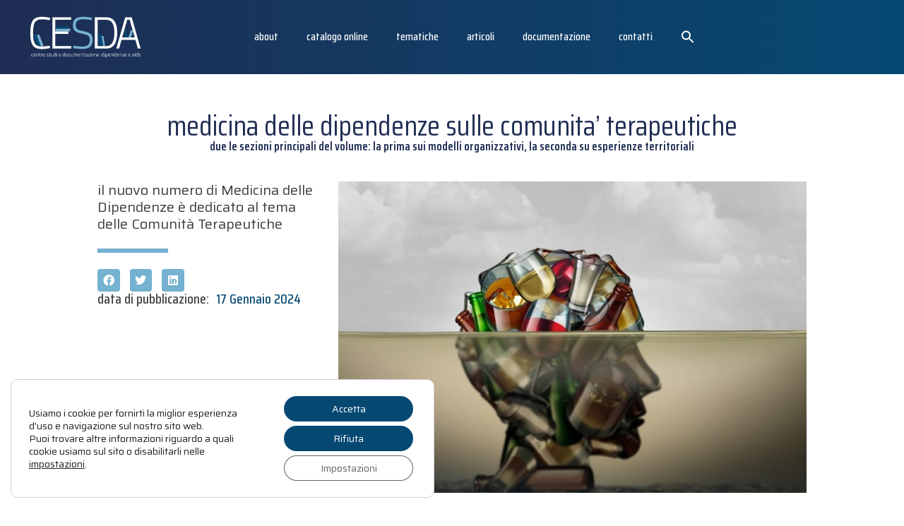

--- FILE ---
content_type: text/html; charset=UTF-8
request_url: https://www.cesda.net/2024/01/17/medicina-delle-dipendenze-sulle-comunita-terapeutiche/
body_size: 29487
content:
<!doctype html>
<html lang="it-IT">
<head>
<meta charset="UTF-8">
<meta name="viewport" content="width=device-width, initial-scale=1">
<link rel="profile" href="https://gmpg.org/xfn/11">
<meta name='robots' content='index, follow, max-image-preview:large, max-snippet:-1, max-video-preview:-1' />
<!-- This site is optimized with the Yoast SEO plugin v26.8 - https://yoast.com/product/yoast-seo-wordpress/ -->
<title>MEDICINA DELLE DIPENDENZE SULLE COMUNITA&#039; TERAPEUTICHE - CESDA</title>
<meta name="description" content="Il nuovo numero di Medicina delle Dipendenze è dedicato al tema delle Comunità Terapeutiche, in chiave storica e non solo" />
<link rel="canonical" href="https://www.cesda.net/2024/01/17/medicina-delle-dipendenze-sulle-comunita-terapeutiche/" />
<meta property="og:locale" content="it_IT" />
<meta property="og:type" content="article" />
<meta property="og:title" content="MEDICINA DELLE DIPENDENZE SULLE COMUNITA&#039; TERAPEUTICHE - CESDA" />
<meta property="og:description" content="Il nuovo numero di Medicina delle Dipendenze è dedicato al tema delle Comunità Terapeutiche, in chiave storica e non solo" />
<meta property="og:url" content="https://www.cesda.net/2024/01/17/medicina-delle-dipendenze-sulle-comunita-terapeutiche/" />
<meta property="og:site_name" content="CESDA" />
<meta property="article:published_time" content="2024-01-17T09:57:27+00:00" />
<meta property="og:image" content="https://www.cesda.net/wp-content/uploads/2023/11/Testa-alcolica.jpg" />
<meta property="og:image:width" content="900" />
<meta property="og:image:height" content="600" />
<meta property="og:image:type" content="image/jpeg" />
<meta name="author" content="redazione" />
<meta name="twitter:card" content="summary_large_image" />
<meta name="twitter:label1" content="Scritto da" />
<meta name="twitter:data1" content="redazione" />
<meta name="twitter:label2" content="Tempo di lettura stimato" />
<meta name="twitter:data2" content="2 minuti" />
<script type="application/ld+json" class="yoast-schema-graph">{"@context":"https://schema.org","@graph":[{"@type":"Article","@id":"https://www.cesda.net/2024/01/17/medicina-delle-dipendenze-sulle-comunita-terapeutiche/#article","isPartOf":{"@id":"https://www.cesda.net/2024/01/17/medicina-delle-dipendenze-sulle-comunita-terapeutiche/"},"author":{"name":"redazione","@id":"https://www.cesda.net/#/schema/person/4cd600574a39be823f02aff17866dd7d"},"headline":"MEDICINA DELLE DIPENDENZE SULLE COMUNITA&#8217; TERAPEUTICHE","datePublished":"2024-01-17T09:57:27+00:00","mainEntityOfPage":{"@id":"https://www.cesda.net/2024/01/17/medicina-delle-dipendenze-sulle-comunita-terapeutiche/"},"wordCount":293,"publisher":{"@id":"https://www.cesda.net/#organization"},"image":{"@id":"https://www.cesda.net/2024/01/17/medicina-delle-dipendenze-sulle-comunita-terapeutiche/#primaryimage"},"thumbnailUrl":"https://www.cesda.net/wp-content/uploads/2023/11/Testa-alcolica.jpg","keywords":["comunità","Italia","progetti","terapeutiche"],"articleSection":["GIOVANI","POLITICHE SOCIALI E SANITARIE","SOSTANZE PSICOATTIVE"],"inLanguage":"it-IT"},{"@type":"WebPage","@id":"https://www.cesda.net/2024/01/17/medicina-delle-dipendenze-sulle-comunita-terapeutiche/","url":"https://www.cesda.net/2024/01/17/medicina-delle-dipendenze-sulle-comunita-terapeutiche/","name":"MEDICINA DELLE DIPENDENZE SULLE COMUNITA' TERAPEUTICHE - CESDA","isPartOf":{"@id":"https://www.cesda.net/#website"},"primaryImageOfPage":{"@id":"https://www.cesda.net/2024/01/17/medicina-delle-dipendenze-sulle-comunita-terapeutiche/#primaryimage"},"image":{"@id":"https://www.cesda.net/2024/01/17/medicina-delle-dipendenze-sulle-comunita-terapeutiche/#primaryimage"},"thumbnailUrl":"https://www.cesda.net/wp-content/uploads/2023/11/Testa-alcolica.jpg","datePublished":"2024-01-17T09:57:27+00:00","description":"Il nuovo numero di Medicina delle Dipendenze è dedicato al tema delle Comunità Terapeutiche, in chiave storica e non solo","breadcrumb":{"@id":"https://www.cesda.net/2024/01/17/medicina-delle-dipendenze-sulle-comunita-terapeutiche/#breadcrumb"},"inLanguage":"it-IT","potentialAction":[{"@type":"ReadAction","target":["https://www.cesda.net/2024/01/17/medicina-delle-dipendenze-sulle-comunita-terapeutiche/"]}]},{"@type":"ImageObject","inLanguage":"it-IT","@id":"https://www.cesda.net/2024/01/17/medicina-delle-dipendenze-sulle-comunita-terapeutiche/#primaryimage","url":"https://www.cesda.net/wp-content/uploads/2023/11/Testa-alcolica.jpg","contentUrl":"https://www.cesda.net/wp-content/uploads/2023/11/Testa-alcolica.jpg","width":900,"height":600},{"@type":"BreadcrumbList","@id":"https://www.cesda.net/2024/01/17/medicina-delle-dipendenze-sulle-comunita-terapeutiche/#breadcrumb","itemListElement":[{"@type":"ListItem","position":1,"name":"Home","item":"https://www.cesda.net/"},{"@type":"ListItem","position":2,"name":"MEDICINA DELLE DIPENDENZE SULLE COMUNITA&#8217; TERAPEUTICHE"}]},{"@type":"WebSite","@id":"https://www.cesda.net/#website","url":"https://www.cesda.net/","name":"CESDA centro studi e documentazione su dipendenze e aids","description":"centro studi e documentazione su dipendenze e aids","publisher":{"@id":"https://www.cesda.net/#organization"},"potentialAction":[{"@type":"SearchAction","target":{"@type":"EntryPoint","urlTemplate":"https://www.cesda.net/?s={search_term_string}"},"query-input":{"@type":"PropertyValueSpecification","valueRequired":true,"valueName":"search_term_string"}}],"inLanguage":"it-IT"},{"@type":"Organization","@id":"https://www.cesda.net/#organization","name":"CESDA centro studi e documentazione su dipendenze e aids","url":"https://www.cesda.net/","logo":{"@type":"ImageObject","inLanguage":"it-IT","@id":"https://www.cesda.net/#/schema/logo/image/","url":"https://www.cesda.net/wp-content/uploads/2023/02/logo-sito-100.jpg","contentUrl":"https://www.cesda.net/wp-content/uploads/2023/02/logo-sito-100.jpg","width":300,"height":121,"caption":"CESDA centro studi e documentazione su dipendenze e aids"},"image":{"@id":"https://www.cesda.net/#/schema/logo/image/"}},{"@type":"Person","@id":"https://www.cesda.net/#/schema/person/4cd600574a39be823f02aff17866dd7d","name":"redazione","url":"https://www.cesda.net/author/redazionecesda/"}]}</script>
<!-- / Yoast SEO plugin. -->
<link rel="alternate" type="application/rss+xml" title="CESDA &raquo; Feed" href="https://www.cesda.net/feed/" />
<link rel="alternate" type="application/rss+xml" title="CESDA &raquo; Feed dei commenti" href="https://www.cesda.net/comments/feed/" />
<link rel="alternate" type="application/rss+xml" title="CESDA &raquo; MEDICINA DELLE DIPENDENZE SULLE COMUNITA&#8217; TERAPEUTICHE Feed dei commenti" href="https://www.cesda.net/2024/01/17/medicina-delle-dipendenze-sulle-comunita-terapeutiche/feed/" />
<link rel="alternate" title="oEmbed (JSON)" type="application/json+oembed" href="https://www.cesda.net/wp-json/oembed/1.0/embed?url=https%3A%2F%2Fwww.cesda.net%2F2024%2F01%2F17%2Fmedicina-delle-dipendenze-sulle-comunita-terapeutiche%2F" />
<link rel="alternate" title="oEmbed (XML)" type="text/xml+oembed" href="https://www.cesda.net/wp-json/oembed/1.0/embed?url=https%3A%2F%2Fwww.cesda.net%2F2024%2F01%2F17%2Fmedicina-delle-dipendenze-sulle-comunita-terapeutiche%2F&#038;format=xml" />
<style id='wp-img-auto-sizes-contain-inline-css'>
img:is([sizes=auto i],[sizes^="auto," i]){contain-intrinsic-size:3000px 1500px}
/*# sourceURL=wp-img-auto-sizes-contain-inline-css */
</style>
<style id='wp-emoji-styles-inline-css'>
img.wp-smiley, img.emoji {
display: inline !important;
border: none !important;
box-shadow: none !important;
height: 1em !important;
width: 1em !important;
margin: 0 0.07em !important;
vertical-align: -0.1em !important;
background: none !important;
padding: 0 !important;
}
/*# sourceURL=wp-emoji-styles-inline-css */
</style>
<!-- <link rel='stylesheet' id='wp-block-library-css' href='https://www.cesda.net/wp-includes/css/dist/block-library/style.min.css?ver=6.9' media='all' /> -->
<link rel="stylesheet" type="text/css" href="//www.cesda.net/wp-content/cache/wpfc-minified/l9qkdqwe/83ubc.css" media="all"/>
<style id='safe-svg-svg-icon-style-inline-css'>
.safe-svg-cover{text-align:center}.safe-svg-cover .safe-svg-inside{display:inline-block;max-width:100%}.safe-svg-cover svg{fill:currentColor;height:100%;max-height:100%;max-width:100%;width:100%}
/*# sourceURL=https://www.cesda.net/wp-content/plugins/safe-svg/dist/safe-svg-block-frontend.css */
</style>
<style id='global-styles-inline-css'>
:root{--wp--preset--aspect-ratio--square: 1;--wp--preset--aspect-ratio--4-3: 4/3;--wp--preset--aspect-ratio--3-4: 3/4;--wp--preset--aspect-ratio--3-2: 3/2;--wp--preset--aspect-ratio--2-3: 2/3;--wp--preset--aspect-ratio--16-9: 16/9;--wp--preset--aspect-ratio--9-16: 9/16;--wp--preset--color--black: #000000;--wp--preset--color--cyan-bluish-gray: #abb8c3;--wp--preset--color--white: #ffffff;--wp--preset--color--pale-pink: #f78da7;--wp--preset--color--vivid-red: #cf2e2e;--wp--preset--color--luminous-vivid-orange: #ff6900;--wp--preset--color--luminous-vivid-amber: #fcb900;--wp--preset--color--light-green-cyan: #7bdcb5;--wp--preset--color--vivid-green-cyan: #00d084;--wp--preset--color--pale-cyan-blue: #8ed1fc;--wp--preset--color--vivid-cyan-blue: #0693e3;--wp--preset--color--vivid-purple: #9b51e0;--wp--preset--gradient--vivid-cyan-blue-to-vivid-purple: linear-gradient(135deg,rgb(6,147,227) 0%,rgb(155,81,224) 100%);--wp--preset--gradient--light-green-cyan-to-vivid-green-cyan: linear-gradient(135deg,rgb(122,220,180) 0%,rgb(0,208,130) 100%);--wp--preset--gradient--luminous-vivid-amber-to-luminous-vivid-orange: linear-gradient(135deg,rgb(252,185,0) 0%,rgb(255,105,0) 100%);--wp--preset--gradient--luminous-vivid-orange-to-vivid-red: linear-gradient(135deg,rgb(255,105,0) 0%,rgb(207,46,46) 100%);--wp--preset--gradient--very-light-gray-to-cyan-bluish-gray: linear-gradient(135deg,rgb(238,238,238) 0%,rgb(169,184,195) 100%);--wp--preset--gradient--cool-to-warm-spectrum: linear-gradient(135deg,rgb(74,234,220) 0%,rgb(151,120,209) 20%,rgb(207,42,186) 40%,rgb(238,44,130) 60%,rgb(251,105,98) 80%,rgb(254,248,76) 100%);--wp--preset--gradient--blush-light-purple: linear-gradient(135deg,rgb(255,206,236) 0%,rgb(152,150,240) 100%);--wp--preset--gradient--blush-bordeaux: linear-gradient(135deg,rgb(254,205,165) 0%,rgb(254,45,45) 50%,rgb(107,0,62) 100%);--wp--preset--gradient--luminous-dusk: linear-gradient(135deg,rgb(255,203,112) 0%,rgb(199,81,192) 50%,rgb(65,88,208) 100%);--wp--preset--gradient--pale-ocean: linear-gradient(135deg,rgb(255,245,203) 0%,rgb(182,227,212) 50%,rgb(51,167,181) 100%);--wp--preset--gradient--electric-grass: linear-gradient(135deg,rgb(202,248,128) 0%,rgb(113,206,126) 100%);--wp--preset--gradient--midnight: linear-gradient(135deg,rgb(2,3,129) 0%,rgb(40,116,252) 100%);--wp--preset--font-size--small: 13px;--wp--preset--font-size--medium: 20px;--wp--preset--font-size--large: 36px;--wp--preset--font-size--x-large: 42px;--wp--preset--spacing--20: 0.44rem;--wp--preset--spacing--30: 0.67rem;--wp--preset--spacing--40: 1rem;--wp--preset--spacing--50: 1.5rem;--wp--preset--spacing--60: 2.25rem;--wp--preset--spacing--70: 3.38rem;--wp--preset--spacing--80: 5.06rem;--wp--preset--shadow--natural: 6px 6px 9px rgba(0, 0, 0, 0.2);--wp--preset--shadow--deep: 12px 12px 50px rgba(0, 0, 0, 0.4);--wp--preset--shadow--sharp: 6px 6px 0px rgba(0, 0, 0, 0.2);--wp--preset--shadow--outlined: 6px 6px 0px -3px rgb(255, 255, 255), 6px 6px rgb(0, 0, 0);--wp--preset--shadow--crisp: 6px 6px 0px rgb(0, 0, 0);}:root { --wp--style--global--content-size: 800px;--wp--style--global--wide-size: 1200px; }:where(body) { margin: 0; }.wp-site-blocks > .alignleft { float: left; margin-right: 2em; }.wp-site-blocks > .alignright { float: right; margin-left: 2em; }.wp-site-blocks > .aligncenter { justify-content: center; margin-left: auto; margin-right: auto; }:where(.wp-site-blocks) > * { margin-block-start: 24px; margin-block-end: 0; }:where(.wp-site-blocks) > :first-child { margin-block-start: 0; }:where(.wp-site-blocks) > :last-child { margin-block-end: 0; }:root { --wp--style--block-gap: 24px; }:root :where(.is-layout-flow) > :first-child{margin-block-start: 0;}:root :where(.is-layout-flow) > :last-child{margin-block-end: 0;}:root :where(.is-layout-flow) > *{margin-block-start: 24px;margin-block-end: 0;}:root :where(.is-layout-constrained) > :first-child{margin-block-start: 0;}:root :where(.is-layout-constrained) > :last-child{margin-block-end: 0;}:root :where(.is-layout-constrained) > *{margin-block-start: 24px;margin-block-end: 0;}:root :where(.is-layout-flex){gap: 24px;}:root :where(.is-layout-grid){gap: 24px;}.is-layout-flow > .alignleft{float: left;margin-inline-start: 0;margin-inline-end: 2em;}.is-layout-flow > .alignright{float: right;margin-inline-start: 2em;margin-inline-end: 0;}.is-layout-flow > .aligncenter{margin-left: auto !important;margin-right: auto !important;}.is-layout-constrained > .alignleft{float: left;margin-inline-start: 0;margin-inline-end: 2em;}.is-layout-constrained > .alignright{float: right;margin-inline-start: 2em;margin-inline-end: 0;}.is-layout-constrained > .aligncenter{margin-left: auto !important;margin-right: auto !important;}.is-layout-constrained > :where(:not(.alignleft):not(.alignright):not(.alignfull)){max-width: var(--wp--style--global--content-size);margin-left: auto !important;margin-right: auto !important;}.is-layout-constrained > .alignwide{max-width: var(--wp--style--global--wide-size);}body .is-layout-flex{display: flex;}.is-layout-flex{flex-wrap: wrap;align-items: center;}.is-layout-flex > :is(*, div){margin: 0;}body .is-layout-grid{display: grid;}.is-layout-grid > :is(*, div){margin: 0;}body{padding-top: 0px;padding-right: 0px;padding-bottom: 0px;padding-left: 0px;}a:where(:not(.wp-element-button)){text-decoration: underline;}:root :where(.wp-element-button, .wp-block-button__link){background-color: #32373c;border-width: 0;color: #fff;font-family: inherit;font-size: inherit;font-style: inherit;font-weight: inherit;letter-spacing: inherit;line-height: inherit;padding-top: calc(0.667em + 2px);padding-right: calc(1.333em + 2px);padding-bottom: calc(0.667em + 2px);padding-left: calc(1.333em + 2px);text-decoration: none;text-transform: inherit;}.has-black-color{color: var(--wp--preset--color--black) !important;}.has-cyan-bluish-gray-color{color: var(--wp--preset--color--cyan-bluish-gray) !important;}.has-white-color{color: var(--wp--preset--color--white) !important;}.has-pale-pink-color{color: var(--wp--preset--color--pale-pink) !important;}.has-vivid-red-color{color: var(--wp--preset--color--vivid-red) !important;}.has-luminous-vivid-orange-color{color: var(--wp--preset--color--luminous-vivid-orange) !important;}.has-luminous-vivid-amber-color{color: var(--wp--preset--color--luminous-vivid-amber) !important;}.has-light-green-cyan-color{color: var(--wp--preset--color--light-green-cyan) !important;}.has-vivid-green-cyan-color{color: var(--wp--preset--color--vivid-green-cyan) !important;}.has-pale-cyan-blue-color{color: var(--wp--preset--color--pale-cyan-blue) !important;}.has-vivid-cyan-blue-color{color: var(--wp--preset--color--vivid-cyan-blue) !important;}.has-vivid-purple-color{color: var(--wp--preset--color--vivid-purple) !important;}.has-black-background-color{background-color: var(--wp--preset--color--black) !important;}.has-cyan-bluish-gray-background-color{background-color: var(--wp--preset--color--cyan-bluish-gray) !important;}.has-white-background-color{background-color: var(--wp--preset--color--white) !important;}.has-pale-pink-background-color{background-color: var(--wp--preset--color--pale-pink) !important;}.has-vivid-red-background-color{background-color: var(--wp--preset--color--vivid-red) !important;}.has-luminous-vivid-orange-background-color{background-color: var(--wp--preset--color--luminous-vivid-orange) !important;}.has-luminous-vivid-amber-background-color{background-color: var(--wp--preset--color--luminous-vivid-amber) !important;}.has-light-green-cyan-background-color{background-color: var(--wp--preset--color--light-green-cyan) !important;}.has-vivid-green-cyan-background-color{background-color: var(--wp--preset--color--vivid-green-cyan) !important;}.has-pale-cyan-blue-background-color{background-color: var(--wp--preset--color--pale-cyan-blue) !important;}.has-vivid-cyan-blue-background-color{background-color: var(--wp--preset--color--vivid-cyan-blue) !important;}.has-vivid-purple-background-color{background-color: var(--wp--preset--color--vivid-purple) !important;}.has-black-border-color{border-color: var(--wp--preset--color--black) !important;}.has-cyan-bluish-gray-border-color{border-color: var(--wp--preset--color--cyan-bluish-gray) !important;}.has-white-border-color{border-color: var(--wp--preset--color--white) !important;}.has-pale-pink-border-color{border-color: var(--wp--preset--color--pale-pink) !important;}.has-vivid-red-border-color{border-color: var(--wp--preset--color--vivid-red) !important;}.has-luminous-vivid-orange-border-color{border-color: var(--wp--preset--color--luminous-vivid-orange) !important;}.has-luminous-vivid-amber-border-color{border-color: var(--wp--preset--color--luminous-vivid-amber) !important;}.has-light-green-cyan-border-color{border-color: var(--wp--preset--color--light-green-cyan) !important;}.has-vivid-green-cyan-border-color{border-color: var(--wp--preset--color--vivid-green-cyan) !important;}.has-pale-cyan-blue-border-color{border-color: var(--wp--preset--color--pale-cyan-blue) !important;}.has-vivid-cyan-blue-border-color{border-color: var(--wp--preset--color--vivid-cyan-blue) !important;}.has-vivid-purple-border-color{border-color: var(--wp--preset--color--vivid-purple) !important;}.has-vivid-cyan-blue-to-vivid-purple-gradient-background{background: var(--wp--preset--gradient--vivid-cyan-blue-to-vivid-purple) !important;}.has-light-green-cyan-to-vivid-green-cyan-gradient-background{background: var(--wp--preset--gradient--light-green-cyan-to-vivid-green-cyan) !important;}.has-luminous-vivid-amber-to-luminous-vivid-orange-gradient-background{background: var(--wp--preset--gradient--luminous-vivid-amber-to-luminous-vivid-orange) !important;}.has-luminous-vivid-orange-to-vivid-red-gradient-background{background: var(--wp--preset--gradient--luminous-vivid-orange-to-vivid-red) !important;}.has-very-light-gray-to-cyan-bluish-gray-gradient-background{background: var(--wp--preset--gradient--very-light-gray-to-cyan-bluish-gray) !important;}.has-cool-to-warm-spectrum-gradient-background{background: var(--wp--preset--gradient--cool-to-warm-spectrum) !important;}.has-blush-light-purple-gradient-background{background: var(--wp--preset--gradient--blush-light-purple) !important;}.has-blush-bordeaux-gradient-background{background: var(--wp--preset--gradient--blush-bordeaux) !important;}.has-luminous-dusk-gradient-background{background: var(--wp--preset--gradient--luminous-dusk) !important;}.has-pale-ocean-gradient-background{background: var(--wp--preset--gradient--pale-ocean) !important;}.has-electric-grass-gradient-background{background: var(--wp--preset--gradient--electric-grass) !important;}.has-midnight-gradient-background{background: var(--wp--preset--gradient--midnight) !important;}.has-small-font-size{font-size: var(--wp--preset--font-size--small) !important;}.has-medium-font-size{font-size: var(--wp--preset--font-size--medium) !important;}.has-large-font-size{font-size: var(--wp--preset--font-size--large) !important;}.has-x-large-font-size{font-size: var(--wp--preset--font-size--x-large) !important;}
:root :where(.wp-block-pullquote){font-size: 1.5em;line-height: 1.6;}
/*# sourceURL=global-styles-inline-css */
</style>
<!-- <link rel='stylesheet' id='ivory-search-styles-css' href='https://www.cesda.net/wp-content/plugins/add-search-to-menu/public/css/ivory-search.min.css?ver=5.5.14' media='all' /> -->
<!-- <link rel='stylesheet' id='hello-elementor-css' href='https://www.cesda.net/wp-content/themes/hello-elementor/assets/css/reset.css?ver=3.4.5' media='all' /> -->
<!-- <link rel='stylesheet' id='hello-elementor-theme-style-css' href='https://www.cesda.net/wp-content/themes/hello-elementor/assets/css/theme.css?ver=3.4.5' media='all' /> -->
<!-- <link rel='stylesheet' id='hello-elementor-header-footer-css' href='https://www.cesda.net/wp-content/themes/hello-elementor/assets/css/header-footer.css?ver=3.4.5' media='all' /> -->
<!-- <link rel='stylesheet' id='elementor-frontend-css' href='https://www.cesda.net/wp-content/plugins/elementor/assets/css/frontend.min.css?ver=3.34.3' media='all' /> -->
<link rel="stylesheet" type="text/css" href="//www.cesda.net/wp-content/cache/wpfc-minified/8lz8ezfo/83ubc.css" media="all"/>
<link rel='stylesheet' id='elementor-post-5-css' href='https://www.cesda.net/wp-content/uploads/elementor/css/post-5.css?ver=1769548301' media='all' />
<!-- <link rel='stylesheet' id='widget-image-css' href='https://www.cesda.net/wp-content/plugins/elementor/assets/css/widget-image.min.css?ver=3.34.3' media='all' /> -->
<!-- <link rel='stylesheet' id='widget-nav-menu-css' href='https://www.cesda.net/wp-content/plugins/elementor-pro/assets/css/widget-nav-menu.min.css?ver=3.34.3' media='all' /> -->
<!-- <link rel='stylesheet' id='widget-heading-css' href='https://www.cesda.net/wp-content/plugins/elementor/assets/css/widget-heading.min.css?ver=3.34.3' media='all' /> -->
<!-- <link rel='stylesheet' id='widget-form-css' href='https://www.cesda.net/wp-content/plugins/elementor-pro/assets/css/widget-form.min.css?ver=3.34.3' media='all' /> -->
<!-- <link rel='stylesheet' id='widget-divider-css' href='https://www.cesda.net/wp-content/plugins/elementor/assets/css/widget-divider.min.css?ver=3.34.3' media='all' /> -->
<!-- <link rel='stylesheet' id='widget-share-buttons-css' href='https://www.cesda.net/wp-content/plugins/elementor-pro/assets/css/widget-share-buttons.min.css?ver=3.34.3' media='all' /> -->
<!-- <link rel='stylesheet' id='e-apple-webkit-css' href='https://www.cesda.net/wp-content/plugins/elementor/assets/css/conditionals/apple-webkit.min.css?ver=3.34.3' media='all' /> -->
<!-- <link rel='stylesheet' id='elementor-icons-shared-0-css' href='https://www.cesda.net/wp-content/plugins/elementor/assets/lib/font-awesome/css/fontawesome.min.css?ver=5.15.3' media='all' /> -->
<!-- <link rel='stylesheet' id='elementor-icons-fa-solid-css' href='https://www.cesda.net/wp-content/plugins/elementor/assets/lib/font-awesome/css/solid.min.css?ver=5.15.3' media='all' /> -->
<!-- <link rel='stylesheet' id='elementor-icons-fa-brands-css' href='https://www.cesda.net/wp-content/plugins/elementor/assets/lib/font-awesome/css/brands.min.css?ver=5.15.3' media='all' /> -->
<!-- <link rel='stylesheet' id='widget-posts-css' href='https://www.cesda.net/wp-content/plugins/elementor-pro/assets/css/widget-posts.min.css?ver=3.34.3' media='all' /> -->
<!-- <link rel='stylesheet' id='elementor-icons-css' href='https://www.cesda.net/wp-content/plugins/elementor/assets/lib/eicons/css/elementor-icons.min.css?ver=5.46.0' media='all' /> -->
<link rel="stylesheet" type="text/css" href="//www.cesda.net/wp-content/cache/wpfc-minified/e6o9ukyy/83ubc.css" media="all"/>
<link rel='stylesheet' id='elementor-post-21254-css' href='https://www.cesda.net/wp-content/uploads/elementor/css/post-21254.css?ver=1769548301' media='all' />
<link rel='stylesheet' id='elementor-post-21265-css' href='https://www.cesda.net/wp-content/uploads/elementor/css/post-21265.css?ver=1769548302' media='all' />
<link rel='stylesheet' id='elementor-post-21311-css' href='https://www.cesda.net/wp-content/uploads/elementor/css/post-21311.css?ver=1769548302' media='all' />
<!-- <link rel='stylesheet' id='moove_gdpr_frontend-css' href='https://www.cesda.net/wp-content/plugins/gdpr-cookie-compliance/dist/styles/gdpr-main-nf.css?ver=5.0.9' media='all' /> -->
<link rel="stylesheet" type="text/css" href="//www.cesda.net/wp-content/cache/wpfc-minified/d61ic1zw/83ubc.css" media="all"/>
<style id='moove_gdpr_frontend-inline-css'>
#moove_gdpr_cookie_modal .moove-gdpr-modal-content .moove-gdpr-tab-main h3.tab-title, 
#moove_gdpr_cookie_modal .moove-gdpr-modal-content .moove-gdpr-tab-main span.tab-title,
#moove_gdpr_cookie_modal .moove-gdpr-modal-content .moove-gdpr-modal-left-content #moove-gdpr-menu li a, 
#moove_gdpr_cookie_modal .moove-gdpr-modal-content .moove-gdpr-modal-left-content #moove-gdpr-menu li button,
#moove_gdpr_cookie_modal .moove-gdpr-modal-content .moove-gdpr-modal-left-content .moove-gdpr-branding-cnt a,
#moove_gdpr_cookie_modal .moove-gdpr-modal-content .moove-gdpr-modal-footer-content .moove-gdpr-button-holder a.mgbutton, 
#moove_gdpr_cookie_modal .moove-gdpr-modal-content .moove-gdpr-modal-footer-content .moove-gdpr-button-holder button.mgbutton,
#moove_gdpr_cookie_modal .cookie-switch .cookie-slider:after, 
#moove_gdpr_cookie_modal .cookie-switch .slider:after, 
#moove_gdpr_cookie_modal .switch .cookie-slider:after, 
#moove_gdpr_cookie_modal .switch .slider:after,
#moove_gdpr_cookie_info_bar .moove-gdpr-info-bar-container .moove-gdpr-info-bar-content p, 
#moove_gdpr_cookie_info_bar .moove-gdpr-info-bar-container .moove-gdpr-info-bar-content p a,
#moove_gdpr_cookie_info_bar .moove-gdpr-info-bar-container .moove-gdpr-info-bar-content a.mgbutton, 
#moove_gdpr_cookie_info_bar .moove-gdpr-info-bar-container .moove-gdpr-info-bar-content button.mgbutton,
#moove_gdpr_cookie_modal .moove-gdpr-modal-content .moove-gdpr-tab-main .moove-gdpr-tab-main-content h1, 
#moove_gdpr_cookie_modal .moove-gdpr-modal-content .moove-gdpr-tab-main .moove-gdpr-tab-main-content h2, 
#moove_gdpr_cookie_modal .moove-gdpr-modal-content .moove-gdpr-tab-main .moove-gdpr-tab-main-content h3, 
#moove_gdpr_cookie_modal .moove-gdpr-modal-content .moove-gdpr-tab-main .moove-gdpr-tab-main-content h4, 
#moove_gdpr_cookie_modal .moove-gdpr-modal-content .moove-gdpr-tab-main .moove-gdpr-tab-main-content h5, 
#moove_gdpr_cookie_modal .moove-gdpr-modal-content .moove-gdpr-tab-main .moove-gdpr-tab-main-content h6,
#moove_gdpr_cookie_modal .moove-gdpr-modal-content.moove_gdpr_modal_theme_v2 .moove-gdpr-modal-title .tab-title,
#moove_gdpr_cookie_modal .moove-gdpr-modal-content.moove_gdpr_modal_theme_v2 .moove-gdpr-tab-main h3.tab-title, 
#moove_gdpr_cookie_modal .moove-gdpr-modal-content.moove_gdpr_modal_theme_v2 .moove-gdpr-tab-main span.tab-title,
#moove_gdpr_cookie_modal .moove-gdpr-modal-content.moove_gdpr_modal_theme_v2 .moove-gdpr-branding-cnt a {
font-weight: inherit				}
#moove_gdpr_cookie_modal,#moove_gdpr_cookie_info_bar,.gdpr_cookie_settings_shortcode_content{font-family:inherit}#moove_gdpr_save_popup_settings_button{background-color:#373737;color:#fff}#moove_gdpr_save_popup_settings_button:hover{background-color:#000}#moove_gdpr_cookie_info_bar .moove-gdpr-info-bar-container .moove-gdpr-info-bar-content a.mgbutton,#moove_gdpr_cookie_info_bar .moove-gdpr-info-bar-container .moove-gdpr-info-bar-content button.mgbutton{background-color:#054973}#moove_gdpr_cookie_modal .moove-gdpr-modal-content .moove-gdpr-modal-footer-content .moove-gdpr-button-holder a.mgbutton,#moove_gdpr_cookie_modal .moove-gdpr-modal-content .moove-gdpr-modal-footer-content .moove-gdpr-button-holder button.mgbutton,.gdpr_cookie_settings_shortcode_content .gdpr-shr-button.button-green{background-color:#054973;border-color:#054973}#moove_gdpr_cookie_modal .moove-gdpr-modal-content .moove-gdpr-modal-footer-content .moove-gdpr-button-holder a.mgbutton:hover,#moove_gdpr_cookie_modal .moove-gdpr-modal-content .moove-gdpr-modal-footer-content .moove-gdpr-button-holder button.mgbutton:hover,.gdpr_cookie_settings_shortcode_content .gdpr-shr-button.button-green:hover{background-color:#fff;color:#054973}#moove_gdpr_cookie_modal .moove-gdpr-modal-content .moove-gdpr-modal-close i,#moove_gdpr_cookie_modal .moove-gdpr-modal-content .moove-gdpr-modal-close span.gdpr-icon{background-color:#054973;border:1px solid #054973}#moove_gdpr_cookie_info_bar span.moove-gdpr-infobar-allow-all.focus-g,#moove_gdpr_cookie_info_bar span.moove-gdpr-infobar-allow-all:focus,#moove_gdpr_cookie_info_bar button.moove-gdpr-infobar-allow-all.focus-g,#moove_gdpr_cookie_info_bar button.moove-gdpr-infobar-allow-all:focus,#moove_gdpr_cookie_info_bar span.moove-gdpr-infobar-reject-btn.focus-g,#moove_gdpr_cookie_info_bar span.moove-gdpr-infobar-reject-btn:focus,#moove_gdpr_cookie_info_bar button.moove-gdpr-infobar-reject-btn.focus-g,#moove_gdpr_cookie_info_bar button.moove-gdpr-infobar-reject-btn:focus,#moove_gdpr_cookie_info_bar span.change-settings-button.focus-g,#moove_gdpr_cookie_info_bar span.change-settings-button:focus,#moove_gdpr_cookie_info_bar button.change-settings-button.focus-g,#moove_gdpr_cookie_info_bar button.change-settings-button:focus{-webkit-box-shadow:0 0 1px 3px #054973;-moz-box-shadow:0 0 1px 3px #054973;box-shadow:0 0 1px 3px #054973}#moove_gdpr_cookie_modal .moove-gdpr-modal-content .moove-gdpr-modal-close i:hover,#moove_gdpr_cookie_modal .moove-gdpr-modal-content .moove-gdpr-modal-close span.gdpr-icon:hover,#moove_gdpr_cookie_info_bar span[data-href]>u.change-settings-button{color:#054973}#moove_gdpr_cookie_modal .moove-gdpr-modal-content .moove-gdpr-modal-left-content #moove-gdpr-menu li.menu-item-selected a span.gdpr-icon,#moove_gdpr_cookie_modal .moove-gdpr-modal-content .moove-gdpr-modal-left-content #moove-gdpr-menu li.menu-item-selected button span.gdpr-icon{color:inherit}#moove_gdpr_cookie_modal .moove-gdpr-modal-content .moove-gdpr-modal-left-content #moove-gdpr-menu li a span.gdpr-icon,#moove_gdpr_cookie_modal .moove-gdpr-modal-content .moove-gdpr-modal-left-content #moove-gdpr-menu li button span.gdpr-icon{color:inherit}#moove_gdpr_cookie_modal .gdpr-acc-link{line-height:0;font-size:0;color:transparent;position:absolute}#moove_gdpr_cookie_modal .moove-gdpr-modal-content .moove-gdpr-modal-close:hover i,#moove_gdpr_cookie_modal .moove-gdpr-modal-content .moove-gdpr-modal-left-content #moove-gdpr-menu li a,#moove_gdpr_cookie_modal .moove-gdpr-modal-content .moove-gdpr-modal-left-content #moove-gdpr-menu li button,#moove_gdpr_cookie_modal .moove-gdpr-modal-content .moove-gdpr-modal-left-content #moove-gdpr-menu li button i,#moove_gdpr_cookie_modal .moove-gdpr-modal-content .moove-gdpr-modal-left-content #moove-gdpr-menu li a i,#moove_gdpr_cookie_modal .moove-gdpr-modal-content .moove-gdpr-tab-main .moove-gdpr-tab-main-content a:hover,#moove_gdpr_cookie_info_bar.moove-gdpr-dark-scheme .moove-gdpr-info-bar-container .moove-gdpr-info-bar-content a.mgbutton:hover,#moove_gdpr_cookie_info_bar.moove-gdpr-dark-scheme .moove-gdpr-info-bar-container .moove-gdpr-info-bar-content button.mgbutton:hover,#moove_gdpr_cookie_info_bar.moove-gdpr-dark-scheme .moove-gdpr-info-bar-container .moove-gdpr-info-bar-content a:hover,#moove_gdpr_cookie_info_bar.moove-gdpr-dark-scheme .moove-gdpr-info-bar-container .moove-gdpr-info-bar-content button:hover,#moove_gdpr_cookie_info_bar.moove-gdpr-dark-scheme .moove-gdpr-info-bar-container .moove-gdpr-info-bar-content span.change-settings-button:hover,#moove_gdpr_cookie_info_bar.moove-gdpr-dark-scheme .moove-gdpr-info-bar-container .moove-gdpr-info-bar-content button.change-settings-button:hover,#moove_gdpr_cookie_info_bar.moove-gdpr-dark-scheme .moove-gdpr-info-bar-container .moove-gdpr-info-bar-content u.change-settings-button:hover,#moove_gdpr_cookie_info_bar span[data-href]>u.change-settings-button,#moove_gdpr_cookie_info_bar.moove-gdpr-dark-scheme .moove-gdpr-info-bar-container .moove-gdpr-info-bar-content a.mgbutton.focus-g,#moove_gdpr_cookie_info_bar.moove-gdpr-dark-scheme .moove-gdpr-info-bar-container .moove-gdpr-info-bar-content button.mgbutton.focus-g,#moove_gdpr_cookie_info_bar.moove-gdpr-dark-scheme .moove-gdpr-info-bar-container .moove-gdpr-info-bar-content a.focus-g,#moove_gdpr_cookie_info_bar.moove-gdpr-dark-scheme .moove-gdpr-info-bar-container .moove-gdpr-info-bar-content button.focus-g,#moove_gdpr_cookie_info_bar.moove-gdpr-dark-scheme .moove-gdpr-info-bar-container .moove-gdpr-info-bar-content a.mgbutton:focus,#moove_gdpr_cookie_info_bar.moove-gdpr-dark-scheme .moove-gdpr-info-bar-container .moove-gdpr-info-bar-content button.mgbutton:focus,#moove_gdpr_cookie_info_bar.moove-gdpr-dark-scheme .moove-gdpr-info-bar-container .moove-gdpr-info-bar-content a:focus,#moove_gdpr_cookie_info_bar.moove-gdpr-dark-scheme .moove-gdpr-info-bar-container .moove-gdpr-info-bar-content button:focus,#moove_gdpr_cookie_info_bar.moove-gdpr-dark-scheme .moove-gdpr-info-bar-container .moove-gdpr-info-bar-content span.change-settings-button.focus-g,span.change-settings-button:focus,button.change-settings-button.focus-g,button.change-settings-button:focus,#moove_gdpr_cookie_info_bar.moove-gdpr-dark-scheme .moove-gdpr-info-bar-container .moove-gdpr-info-bar-content u.change-settings-button.focus-g,#moove_gdpr_cookie_info_bar.moove-gdpr-dark-scheme .moove-gdpr-info-bar-container .moove-gdpr-info-bar-content u.change-settings-button:focus{color:#054973}#moove_gdpr_cookie_modal .moove-gdpr-branding.focus-g span,#moove_gdpr_cookie_modal .moove-gdpr-modal-content .moove-gdpr-tab-main a.focus-g,#moove_gdpr_cookie_modal .moove-gdpr-modal-content .moove-gdpr-tab-main .gdpr-cd-details-toggle.focus-g{color:#054973}#moove_gdpr_cookie_modal.gdpr_lightbox-hide{display:none}#moove_gdpr_cookie_info_bar.gdpr-full-screen-infobar .moove-gdpr-info-bar-container .moove-gdpr-info-bar-content .moove-gdpr-cookie-notice p a{color:#054973!important}
/*# sourceURL=moove_gdpr_frontend-inline-css */
</style>
<!-- <link rel='stylesheet' id='gdpr_cc_addon_frontend-css' href='https://www.cesda.net/wp-content/plugins/gdpr-cookie-compliance-addon/assets/css/gdpr_cc_addon.css?ver=3.5.2' media='all' /> -->
<!-- <link rel='stylesheet' id='ecs-styles-css' href='https://www.cesda.net/wp-content/plugins/ele-custom-skin/assets/css/ecs-style.css?ver=3.1.9' media='all' /> -->
<link rel="stylesheet" type="text/css" href="//www.cesda.net/wp-content/cache/wpfc-minified/95z2qnba/83ubc.css" media="all"/>
<link rel='stylesheet' id='elementor-post-21324-css' href='https://www.cesda.net/wp-content/uploads/elementor/css/post-21324.css?ver=1676032346' media='all' />
<link rel='stylesheet' id='elementor-post-21946-css' href='https://www.cesda.net/wp-content/uploads/elementor/css/post-21946.css?ver=1684940956' media='all' />
<link rel='stylesheet' id='elementor-gf-sairacondensed-css' href='https://fonts.googleapis.com/css?family=Saira+Condensed:100,100italic,200,200italic,300,300italic,400,400italic,500,500italic,600,600italic,700,700italic,800,800italic,900,900italic&#038;display=swap' media='all' />
<link rel='stylesheet' id='elementor-gf-robotoslab-css' href='https://fonts.googleapis.com/css?family=Roboto+Slab:100,100italic,200,200italic,300,300italic,400,400italic,500,500italic,600,600italic,700,700italic,800,800italic,900,900italic&#038;display=swap' media='all' />
<link rel='stylesheet' id='elementor-gf-saira-css' href='https://fonts.googleapis.com/css?family=Saira:100,100italic,200,200italic,300,300italic,400,400italic,500,500italic,600,600italic,700,700italic,800,800italic,900,900italic&#038;display=swap' media='all' />
<link rel='stylesheet' id='elementor-gf-roboto-css' href='https://fonts.googleapis.com/css?family=Roboto:100,100italic,200,200italic,300,300italic,400,400italic,500,500italic,600,600italic,700,700italic,800,800italic,900,900italic&#038;display=swap' media='all' />
<link rel='stylesheet' id='elementor-gf-notoserif-css' href='https://fonts.googleapis.com/css?family=Noto+Serif:100,100italic,200,200italic,300,300italic,400,400italic,500,500italic,600,600italic,700,700italic,800,800italic,900,900italic&#038;display=swap' media='all' />
<link rel='stylesheet' id='elementor-gf-robotocondensed-css' href='https://fonts.googleapis.com/css?family=Roboto+Condensed:100,100italic,200,200italic,300,300italic,400,400italic,500,500italic,600,600italic,700,700italic,800,800italic,900,900italic&#038;display=swap' media='all' />
<script src="https://www.cesda.net/wp-includes/js/jquery/jquery.min.js?ver=3.7.1" id="jquery-core-js"></script>
<script src="https://www.cesda.net/wp-includes/js/jquery/jquery-migrate.min.js?ver=3.4.1" id="jquery-migrate-js"></script>
<script id="ecs_ajax_load-js-extra">
var ecs_ajax_params = {"ajaxurl":"https://www.cesda.net/wp-admin/admin-ajax.php","posts":"{\"page\":0,\"year\":2024,\"monthnum\":1,\"day\":17,\"name\":\"medicina-delle-dipendenze-sulle-comunita-terapeutiche\",\"error\":\"\",\"m\":\"\",\"p\":0,\"post_parent\":\"\",\"subpost\":\"\",\"subpost_id\":\"\",\"attachment\":\"\",\"attachment_id\":0,\"pagename\":\"\",\"page_id\":0,\"second\":\"\",\"minute\":\"\",\"hour\":\"\",\"w\":0,\"category_name\":\"\",\"tag\":\"\",\"cat\":\"\",\"tag_id\":\"\",\"author\":\"\",\"author_name\":\"\",\"feed\":\"\",\"tb\":\"\",\"paged\":0,\"meta_key\":\"\",\"meta_value\":\"\",\"preview\":\"\",\"s\":\"\",\"sentence\":\"\",\"title\":\"\",\"fields\":\"all\",\"menu_order\":\"\",\"embed\":\"\",\"category__in\":[],\"category__not_in\":[],\"category__and\":[],\"post__in\":[],\"post__not_in\":[],\"post_name__in\":[],\"tag__in\":[],\"tag__not_in\":[],\"tag__and\":[],\"tag_slug__in\":[],\"tag_slug__and\":[],\"post_parent__in\":[],\"post_parent__not_in\":[],\"author__in\":[],\"author__not_in\":[],\"search_columns\":[],\"ignore_sticky_posts\":false,\"suppress_filters\":false,\"cache_results\":true,\"update_post_term_cache\":true,\"update_menu_item_cache\":false,\"lazy_load_term_meta\":true,\"update_post_meta_cache\":true,\"post_type\":\"\",\"posts_per_page\":10,\"nopaging\":false,\"comments_per_page\":\"50\",\"no_found_rows\":false,\"order\":\"DESC\"}"};
//# sourceURL=ecs_ajax_load-js-extra
</script>
<script src="https://www.cesda.net/wp-content/plugins/ele-custom-skin/assets/js/ecs_ajax_pagination.js?ver=3.1.9" id="ecs_ajax_load-js"></script>
<script src="https://www.cesda.net/wp-content/plugins/ele-custom-skin/assets/js/ecs.js?ver=3.1.9" id="ecs-script-js"></script>
<link rel="https://api.w.org/" href="https://www.cesda.net/wp-json/" /><link rel="alternate" title="JSON" type="application/json" href="https://www.cesda.net/wp-json/wp/v2/posts/25156" /><link rel="EditURI" type="application/rsd+xml" title="RSD" href="https://www.cesda.net/xmlrpc.php?rsd" />
<meta name="generator" content="WordPress 6.9" />
<link rel='shortlink' href='https://www.cesda.net/?p=25156' />
<meta name="description" content="il nuovo numero di Medicina delle Dipendenze è dedicato al tema delle Comunità Terapeutiche">
<meta name="generator" content="Elementor 3.34.3; features: additional_custom_breakpoints; settings: css_print_method-external, google_font-enabled, font_display-swap">
<!-- Google tag (gtag.js) -->
<script async src="https://www.googletagmanager.com/gtag/js?id=G-5DMF8VGJDY"></script>
<script>
window.dataLayer = window.dataLayer || [];
function gtag(){dataLayer.push(arguments);}
gtag('js', new Date());
gtag('config', 'G-5DMF8VGJDY');
</script>
<style>
.e-con.e-parent:nth-of-type(n+4):not(.e-lazyloaded):not(.e-no-lazyload),
.e-con.e-parent:nth-of-type(n+4):not(.e-lazyloaded):not(.e-no-lazyload) * {
background-image: none !important;
}
@media screen and (max-height: 1024px) {
.e-con.e-parent:nth-of-type(n+3):not(.e-lazyloaded):not(.e-no-lazyload),
.e-con.e-parent:nth-of-type(n+3):not(.e-lazyloaded):not(.e-no-lazyload) * {
background-image: none !important;
}
}
@media screen and (max-height: 640px) {
.e-con.e-parent:nth-of-type(n+2):not(.e-lazyloaded):not(.e-no-lazyload),
.e-con.e-parent:nth-of-type(n+2):not(.e-lazyloaded):not(.e-no-lazyload) * {
background-image: none !important;
}
}
</style>
<noscript><style>.lazyload[data-src]{display:none !important;}</style></noscript><style>.lazyload{background-image:none !important;}.lazyload:before{background-image:none !important;}</style><link rel="icon" href="https://www.cesda.net/wp-content/uploads/2023/02/cropped-favicon-32x32.jpg" sizes="32x32" />
<link rel="icon" href="https://www.cesda.net/wp-content/uploads/2023/02/cropped-favicon-192x192.jpg" sizes="192x192" />
<link rel="apple-touch-icon" href="https://www.cesda.net/wp-content/uploads/2023/02/cropped-favicon-180x180.jpg" />
<meta name="msapplication-TileImage" content="https://www.cesda.net/wp-content/uploads/2023/02/cropped-favicon-270x270.jpg" />
<style type="text/css">
.is-form-id-22373 .is-search-submit:focus,
.is-form-id-22373 .is-search-submit:hover,
.is-form-id-22373 .is-search-submit,
.is-form-id-22373 .is-search-icon {
color: #ffffff !important;            background-color: #15375e !important;            			}
.is-form-id-22373 .is-search-submit path {
fill: #ffffff !important;            	}
.is-form-id-22373 .is-search-input::-webkit-input-placeholder {
color: #333333 !important;
}
.is-form-id-22373 .is-search-input:-moz-placeholder {
color: #333333 !important;
opacity: 1;
}
.is-form-id-22373 .is-search-input::-moz-placeholder {
color: #333333 !important;
opacity: 1;
}
.is-form-id-22373 .is-search-input:-ms-input-placeholder {
color: #333333 !important;
}
.is-form-style-1.is-form-id-22373 .is-search-input:focus,
.is-form-style-1.is-form-id-22373 .is-search-input:hover,
.is-form-style-1.is-form-id-22373 .is-search-input,
.is-form-style-2.is-form-id-22373 .is-search-input:focus,
.is-form-style-2.is-form-id-22373 .is-search-input:hover,
.is-form-style-2.is-form-id-22373 .is-search-input,
.is-form-style-3.is-form-id-22373 .is-search-input:focus,
.is-form-style-3.is-form-id-22373 .is-search-input:hover,
.is-form-style-3.is-form-id-22373 .is-search-input,
.is-form-id-22373 .is-search-input:focus,
.is-form-id-22373 .is-search-input:hover,
.is-form-id-22373 .is-search-input {
color: #333333 !important;                                border-color: #ffffff !important;                                background-color: #f2f2f2 !important;			}
</style>
</head>
<body class="wp-singular post-template-default single single-post postid-25156 single-format-standard wp-custom-logo wp-embed-responsive wp-theme-hello-elementor hello-elementor hello-elementor-default elementor-default elementor-kit-5 elementor-page-21311">
<a class="skip-link screen-reader-text" href="#content">Vai al contenuto</a>
<header data-elementor-type="header" data-elementor-id="21254" class="elementor elementor-21254 elementor-location-header" data-elementor-post-type="elementor_library">
<div class="elementor-element elementor-element-bbe849e e-con-full e-flex e-con e-parent" data-id="bbe849e" data-element_type="container" data-settings="{&quot;background_background&quot;:&quot;gradient&quot;}">
<div class="elementor-element elementor-element-2fdcd00 elementor-widget-mobile__width-initial elementor-widget elementor-widget-image" data-id="2fdcd00" data-element_type="widget" data-widget_type="image.default">
<div class="elementor-widget-container">
<a href="https://www.cesda.net/">
<img width="300" height="120" src="[data-uri]" class="attachment-full size-full wp-image-22220 lazyload" alt="" data-src="https://www.cesda.net/wp-content/uploads/2023/02/logo-negativo-1.svg" decoding="async" data-eio-rwidth="300" data-eio-rheight="120" /><noscript><img width="300" height="120" src="https://www.cesda.net/wp-content/uploads/2023/02/logo-negativo-1.svg" class="attachment-full size-full wp-image-22220" alt="" data-eio="l" /></noscript>								</a>
</div>
</div>
<div class="elementor-element elementor-element-5f7b13c elementor-nav-menu__align-end elementor-nav-menu--stretch elementor-nav-menu--dropdown-tablet elementor-nav-menu__text-align-aside elementor-nav-menu--toggle elementor-nav-menu--burger elementor-widget elementor-widget-nav-menu" data-id="5f7b13c" data-element_type="widget" data-settings="{&quot;full_width&quot;:&quot;stretch&quot;,&quot;layout&quot;:&quot;horizontal&quot;,&quot;submenu_icon&quot;:{&quot;value&quot;:&quot;&lt;i class=\&quot;fas fa-caret-down\&quot; aria-hidden=\&quot;true\&quot;&gt;&lt;\/i&gt;&quot;,&quot;library&quot;:&quot;fa-solid&quot;},&quot;toggle&quot;:&quot;burger&quot;}" data-widget_type="nav-menu.default">
<div class="elementor-widget-container">
<nav aria-label="Menu" class="elementor-nav-menu--main elementor-nav-menu__container elementor-nav-menu--layout-horizontal e--pointer-underline e--animation-grow">
<ul id="menu-1-5f7b13c" class="elementor-nav-menu"><li class="menu-item menu-item-type-post_type menu-item-object-page menu-item-21251"><a href="https://www.cesda.net/about/" class="elementor-item">About</a></li>
<li class="menu-item menu-item-type-post_type menu-item-object-page menu-item-21250"><a href="https://www.cesda.net/catalogo-online/" class="elementor-item">catalogo online</a></li>
<li class="menu-item menu-item-type-post_type menu-item-object-page menu-item-21248"><a href="https://www.cesda.net/tematiche/" class="elementor-item">Tematiche</a></li>
<li class="menu-item menu-item-type-post_type menu-item-object-page menu-item-22382"><a href="https://www.cesda.net/articoli/" class="elementor-item">articoli</a></li>
<li class="menu-item menu-item-type-post_type menu-item-object-page menu-item-22019"><a href="https://www.cesda.net/approfondimenti-su-ricerche-e-documentazione-divisi-per-tema/" class="elementor-item">Documentazione</a></li>
<li class="menu-item menu-item-type-post_type menu-item-object-page menu-item-21252"><a href="https://www.cesda.net/contatti/" class="elementor-item">Contatti</a></li>
<li class=" astm-search-menu is-menu is-dropdown menu-item"><a href="#" role="button" aria-label="Search Icon Link"><svg width="20" height="20" class="search-icon" role="img" viewBox="2 9 20 5" focusable="false" aria-label="Search">
<path class="search-icon-path" d="M15.5 14h-.79l-.28-.27C15.41 12.59 16 11.11 16 9.5 16 5.91 13.09 3 9.5 3S3 5.91 3 9.5 5.91 16 9.5 16c1.61 0 3.09-.59 4.23-1.57l.27.28v.79l5 4.99L20.49 19l-4.99-5zm-6 0C7.01 14 5 11.99 5 9.5S7.01 5 9.5 5 14 7.01 14 9.5 11.99 14 9.5 14z"></path></svg></a><form  class="is-search-form is-form-style is-form-style-3 is-form-id-0 " action="https://www.cesda.net/" method="get" role="search" ><label for="is-search-input-0"><span class="is-screen-reader-text">Search for:</span><input  type="search" id="is-search-input-0" name="s" value="" class="is-search-input" placeholder="Search here..." autocomplete=off /></label><button type="submit" class="is-search-submit"><span class="is-screen-reader-text">Search Button</span><span class="is-search-icon"><svg focusable="false" aria-label="Search" xmlns="http://www.w3.org/2000/svg" viewBox="0 0 24 24" width="24px"><path d="M15.5 14h-.79l-.28-.27C15.41 12.59 16 11.11 16 9.5 16 5.91 13.09 3 9.5 3S3 5.91 3 9.5 5.91 16 9.5 16c1.61 0 3.09-.59 4.23-1.57l.27.28v.79l5 4.99L20.49 19l-4.99-5zm-6 0C7.01 14 5 11.99 5 9.5S7.01 5 9.5 5 14 7.01 14 9.5 11.99 14 9.5 14z"></path></svg></span></button></form><div class="search-close"></div></li></ul>			</nav>
<div class="elementor-menu-toggle" role="button" tabindex="0" aria-label="Menu di commutazione" aria-expanded="false">
<i aria-hidden="true" role="presentation" class="elementor-menu-toggle__icon--open eicon-menu-bar"></i><i aria-hidden="true" role="presentation" class="elementor-menu-toggle__icon--close eicon-close"></i>		</div>
<nav class="elementor-nav-menu--dropdown elementor-nav-menu__container" aria-hidden="true">
<ul id="menu-2-5f7b13c" class="elementor-nav-menu"><li class="menu-item menu-item-type-post_type menu-item-object-page menu-item-21251"><a href="https://www.cesda.net/about/" class="elementor-item" tabindex="-1">About</a></li>
<li class="menu-item menu-item-type-post_type menu-item-object-page menu-item-21250"><a href="https://www.cesda.net/catalogo-online/" class="elementor-item" tabindex="-1">catalogo online</a></li>
<li class="menu-item menu-item-type-post_type menu-item-object-page menu-item-21248"><a href="https://www.cesda.net/tematiche/" class="elementor-item" tabindex="-1">Tematiche</a></li>
<li class="menu-item menu-item-type-post_type menu-item-object-page menu-item-22382"><a href="https://www.cesda.net/articoli/" class="elementor-item" tabindex="-1">articoli</a></li>
<li class="menu-item menu-item-type-post_type menu-item-object-page menu-item-22019"><a href="https://www.cesda.net/approfondimenti-su-ricerche-e-documentazione-divisi-per-tema/" class="elementor-item" tabindex="-1">Documentazione</a></li>
<li class="menu-item menu-item-type-post_type menu-item-object-page menu-item-21252"><a href="https://www.cesda.net/contatti/" class="elementor-item" tabindex="-1">Contatti</a></li>
<li class=" astm-search-menu is-menu is-dropdown menu-item"><a href="#" role="button" aria-label="Search Icon Link"><svg width="20" height="20" class="search-icon" role="img" viewBox="2 9 20 5" focusable="false" aria-label="Search">
<path class="search-icon-path" d="M15.5 14h-.79l-.28-.27C15.41 12.59 16 11.11 16 9.5 16 5.91 13.09 3 9.5 3S3 5.91 3 9.5 5.91 16 9.5 16c1.61 0 3.09-.59 4.23-1.57l.27.28v.79l5 4.99L20.49 19l-4.99-5zm-6 0C7.01 14 5 11.99 5 9.5S7.01 5 9.5 5 14 7.01 14 9.5 11.99 14 9.5 14z"></path></svg></a><form  class="is-search-form is-form-style is-form-style-3 is-form-id-0 " action="https://www.cesda.net/" method="get" role="search" ><label for="is-search-input-0"><span class="is-screen-reader-text">Search for:</span><input  type="search" id="is-search-input-0" name="s" value="" class="is-search-input" placeholder="Search here..." autocomplete=off /></label><button type="submit" class="is-search-submit"><span class="is-screen-reader-text">Search Button</span><span class="is-search-icon"><svg focusable="false" aria-label="Search" xmlns="http://www.w3.org/2000/svg" viewBox="0 0 24 24" width="24px"><path d="M15.5 14h-.79l-.28-.27C15.41 12.59 16 11.11 16 9.5 16 5.91 13.09 3 9.5 3S3 5.91 3 9.5 5.91 16 9.5 16c1.61 0 3.09-.59 4.23-1.57l.27.28v.79l5 4.99L20.49 19l-4.99-5zm-6 0C7.01 14 5 11.99 5 9.5S7.01 5 9.5 5 14 7.01 14 9.5 11.99 14 9.5 14z"></path></svg></span></button></form><div class="search-close"></div></li></ul>			</nav>
</div>
</div>
</div>
</header>
<div data-elementor-type="single-post" data-elementor-id="21311" class="elementor elementor-21311 elementor-location-single post-25156 post type-post status-publish format-standard has-post-thumbnail hentry category-giovani category-politiche-sanita category-sostanze-psicoattive tag-comunita tag-italia tag-progetti tag-terapeutiche" data-elementor-post-type="elementor_library">
<div class="elementor-element elementor-element-c5e1d11 e-flex e-con-boxed e-con e-parent" data-id="c5e1d11" data-element_type="container">
<div class="e-con-inner">
<div class="elementor-element elementor-element-d6ef8a0 elementor-widget elementor-widget-theme-post-title elementor-page-title elementor-widget-heading" data-id="d6ef8a0" data-element_type="widget" data-widget_type="theme-post-title.default">
<div class="elementor-widget-container">
<h1 class="elementor-heading-title elementor-size-default">MEDICINA DELLE DIPENDENZE SULLE COMUNITA&#8217; TERAPEUTICHE</h1>				</div>
</div>
<div class="elementor-element elementor-element-1721b5d elementor-widget elementor-widget-heading" data-id="1721b5d" data-element_type="widget" data-widget_type="heading.default">
<div class="elementor-widget-container">
<p class="elementor-heading-title elementor-size-default">due le sezioni principali del volume: la prima sui modelli organizzativi, la seconda su esperienze territoriali</p>				</div>
</div>
</div>
</div>
<div class="elementor-element elementor-element-82711a7 e-flex e-con-boxed e-con e-parent" data-id="82711a7" data-element_type="container">
<div class="e-con-inner">
<div class="elementor-element elementor-element-27f5335 e-con-full e-flex e-con e-child" data-id="27f5335" data-element_type="container">
<div class="elementor-element elementor-element-323b663 elementor-widget elementor-widget-theme-post-excerpt" data-id="323b663" data-element_type="widget" data-widget_type="theme-post-excerpt.default">
<div class="elementor-widget-container">
il nuovo numero di Medicina delle Dipendenze è dedicato al tema delle Comunità Terapeutiche				</div>
</div>
<div class="elementor-element elementor-element-548f1ce elementor-widget-divider--view-line elementor-widget elementor-widget-divider" data-id="548f1ce" data-element_type="widget" data-widget_type="divider.default">
<div class="elementor-widget-container">
<div class="elementor-divider">
<span class="elementor-divider-separator">
</span>
</div>
</div>
</div>
<div class="elementor-element elementor-element-6289622 elementor-share-buttons--view-icon elementor-share-buttons--skin-minimal elementor-share-buttons--shape-rounded elementor-share-buttons--color-custom elementor-grid-0 elementor-widget elementor-widget-share-buttons" data-id="6289622" data-element_type="widget" data-widget_type="share-buttons.default">
<div class="elementor-widget-container">
<div class="elementor-grid" role="list">
<div class="elementor-grid-item" role="listitem">
<div class="elementor-share-btn elementor-share-btn_facebook" role="button" tabindex="0" aria-label="Condividi su facebook">
<span class="elementor-share-btn__icon">
<i class="fab fa-facebook" aria-hidden="true"></i>							</span>
</div>
</div>
<div class="elementor-grid-item" role="listitem">
<div class="elementor-share-btn elementor-share-btn_twitter" role="button" tabindex="0" aria-label="Condividi su twitter">
<span class="elementor-share-btn__icon">
<i class="fab fa-twitter" aria-hidden="true"></i>							</span>
</div>
</div>
<div class="elementor-grid-item" role="listitem">
<div class="elementor-share-btn elementor-share-btn_linkedin" role="button" tabindex="0" aria-label="Condividi su linkedin">
<span class="elementor-share-btn__icon">
<i class="fab fa-linkedin" aria-hidden="true"></i>							</span>
</div>
</div>
</div>
</div>
</div>
<div class="elementor-element elementor-element-18d055b e-flex e-con-boxed e-con e-child" data-id="18d055b" data-element_type="container">
<div class="e-con-inner">
<div class="elementor-element elementor-element-9187564 elementor-widget elementor-widget-heading" data-id="9187564" data-element_type="widget" data-widget_type="heading.default">
<div class="elementor-widget-container">
<p class="elementor-heading-title elementor-size-default">data di pubblicazione:</p>				</div>
</div>
<div class="elementor-element elementor-element-1446c5c elementor-widget elementor-widget-heading" data-id="1446c5c" data-element_type="widget" data-widget_type="heading.default">
<div class="elementor-widget-container">
<p class="elementor-heading-title elementor-size-default">17 Gennaio 2024</p>				</div>
</div>
</div>
</div>
</div>
<div class="elementor-element elementor-element-7f118db e-con-full e-flex e-con e-child" data-id="7f118db" data-element_type="container">
<div class="elementor-element elementor-element-c8be45a elementor-widget elementor-widget-theme-post-featured-image elementor-widget-image" data-id="c8be45a" data-element_type="widget" data-widget_type="theme-post-featured-image.default">
<div class="elementor-widget-container">
<img fetchpriority="high" width="800" height="533" src="[data-uri]" class="attachment-large size-large wp-image-24898 lazyload" alt=""   data-src="https://www.cesda.net/wp-content/uploads/2023/11/Testa-alcolica.jpg" decoding="async" data-srcset="https://www.cesda.net/wp-content/uploads/2023/11/Testa-alcolica.jpg 900w, https://www.cesda.net/wp-content/uploads/2023/11/Testa-alcolica-300x200.jpg 300w, https://www.cesda.net/wp-content/uploads/2023/11/Testa-alcolica-768x512.jpg 768w" data-sizes="auto" data-eio-rwidth="900" data-eio-rheight="600" /><noscript><img fetchpriority="high" width="800" height="533" src="https://www.cesda.net/wp-content/uploads/2023/11/Testa-alcolica.jpg" class="attachment-large size-large wp-image-24898" alt="" srcset="https://www.cesda.net/wp-content/uploads/2023/11/Testa-alcolica.jpg 900w, https://www.cesda.net/wp-content/uploads/2023/11/Testa-alcolica-300x200.jpg 300w, https://www.cesda.net/wp-content/uploads/2023/11/Testa-alcolica-768x512.jpg 768w" sizes="(max-width: 800px) 100vw, 800px" data-eio="l" /></noscript>															</div>
</div>
</div>
</div>
</div>
<div class="elementor-element elementor-element-ffd5834 e-flex e-con-boxed e-con e-parent" data-id="ffd5834" data-element_type="container">
<div class="e-con-inner">
<div class="elementor-element elementor-element-7006bee elementor-widget elementor-widget-theme-post-content" data-id="7006bee" data-element_type="widget" data-widget_type="theme-post-content.default">
<div class="elementor-widget-container">
<p style="text-align: justify;">Il nuovo numero di <strong>Medicina delle Dipendenze</strong> è dedicato al tema delle<strong> Comunità Terapeutiche</strong> (CT).</p>
<p style="text-align: justify;">Sono due le sezioni principali che compongono il volume. Nella prima il focus è il<strong> sistema organizzativo delle dipendenze in Italia</strong>, affrontato secondo varie declinazioni. <strong>Mauro Cibin </strong>e <strong>Luciano Squillaci</strong> approfondiscono le CT da un punto di vista storico, ricostruendone la genesi e i valori fondativi. Ciò è funzionale a mettere in luce gli elementi costitutivi, i cambiamenti e le sfide che le CT hanno attraversato e attraversano di fronte al mutamento delle dipendenze nel contesto italiano.</p>
<p style="text-align: justify;"><strong>Fabio Lugoboni</strong> articola in otto punti e in sei proposte una complessa analisi delle strutture specialistiche territoriali (SerD e CT) che operano nel campo delle dipendenze. Per Lugoboni non è possibile ritornare al passato, ma <strong>è anzi urgente che i servizi si adeguino a tutti i livelli alla nuova composizione sociale dell&#8217;utenza e alla diminuzione di risorse pubbliche.</strong></p>
<p style="text-align: justify;">Nel secondo gruppo di contributi sono centrali le prassi e le esperienze terapeutiche. <strong>Lillia Vitagliano</strong> e<strong> Micaela Crestani</strong> descrivono le specificità e le attività del progetto Frida, una <strong>CT interamente al femminile</strong>. Nel progetto Frida si adotta un&#8217;originale e innovativa ottica di genere, nel quale la comunità viene utilizzata come &#8220;cura ambientale&#8221;, di cura e di resilienza.</p>
<p style="text-align: justify;">Un altro contributo (<strong>Ina Hinnenthal e colleghi</strong>) affronta l&#8217;esperienza di integrazione pubblico-privato destinata a giovani e adolescenti con uso di sostanze nel contesto genovese. I progetti e gli interventi di vario tipo rivolti alla fascia d&#8217;età 14-24 anni, sono caratterizzati dalla elevata flessibilità clinica e gestionale.</p>
<p style="text-align: justify;">Nell&#8217;articolo di <strong>Grillo</strong>, <strong>Belfiori</strong> e<strong> Falco</strong> il tema affrontato è l&#8217;esperienza della CT Lo Specchio di Iglesias. Si tratta della <strong>prima struttura italiana dedicata a pazienti affetti da comorbilità di dipendenze e disturbi alimentari</strong>.</p>
<p style="text-align: justify;">
</div>
</div>
</div>
</div>
<div class="elementor-element elementor-element-b6a157c e-flex e-con-boxed e-con e-parent" data-id="b6a157c" data-element_type="container">
<div class="e-con-inner">
<div class="elementor-element elementor-element-a12d9c2 e-con-full e-flex e-con e-child" data-id="a12d9c2" data-element_type="container">
<div class="elementor-element elementor-element-4518f2c elementor-align-justify elementor-widget elementor-widget-button" data-id="4518f2c" data-element_type="widget" data-widget_type="button.default">
<div class="elementor-widget-container">
<div class="elementor-button-wrapper">
<a class="elementor-button elementor-size-sm" role="button">
<span class="elementor-button-content-wrapper">
<span class="elementor-button-text">Vai all'articolo originale</span>
</span>
</a>
</div>
</div>
</div>
</div>
<div class="elementor-element elementor-element-dd7de59 e-con-full e-flex e-con e-child" data-id="dd7de59" data-element_type="container">
<div class="elementor-element elementor-element-6947218 elementor-widget elementor-widget-heading" data-id="6947218" data-element_type="widget" data-widget_type="heading.default">
<div class="elementor-widget-container">
<p class="elementor-heading-title elementor-size-default"><a href="https://www.cesda.net/category/giovani/" rel="tag">GIOVANI</a>, <a href="https://www.cesda.net/category/politiche-sanita/" rel="tag">POLITICHE SOCIALI E SANITARIE</a>, <a href="https://www.cesda.net/category/sostanze-psicoattive/" rel="tag">SOSTANZE PSICOATTIVE</a></p>				</div>
</div>
</div>
</div>
</div>
<div class="elementor-element elementor-element-f20f1ed e-flex e-con-boxed e-con e-parent" data-id="f20f1ed" data-element_type="container">
<div class="e-con-inner">
<div class="elementor-element elementor-element-c3286b2 elementor-widget-divider--view-line elementor-widget elementor-widget-divider" data-id="c3286b2" data-element_type="widget" data-widget_type="divider.default">
<div class="elementor-widget-container">
<div class="elementor-divider">
<span class="elementor-divider-separator">
</span>
</div>
</div>
</div>
<div class="elementor-element elementor-element-ab13863 elementor-widget elementor-widget-heading" data-id="ab13863" data-element_type="widget" data-widget_type="heading.default">
<div class="elementor-widget-container">
<h6 class="elementor-heading-title elementor-size-default">Ti potrebbe interessare anche</h6>				</div>
</div>
<div class="elementor-element elementor-element-d7fe67a elementor-posts--thumbnail-top elementor-grid-3 elementor-grid-tablet-2 elementor-grid-mobile-1 elementor-widget elementor-widget-posts" data-id="d7fe67a" data-element_type="widget" data-settings="{&quot;custom_post_slider&quot;:&quot;yes&quot;,&quot;custom_navigation&quot;:&quot;arrows&quot;,&quot;custom_columns&quot;:&quot;3&quot;,&quot;custom_columns_tablet&quot;:&quot;2&quot;,&quot;custom_columns_mobile&quot;:&quot;1&quot;,&quot;custom_row_gap&quot;:{&quot;unit&quot;:&quot;px&quot;,&quot;size&quot;:35,&quot;sizes&quot;:[]},&quot;custom_row_gap_tablet&quot;:{&quot;unit&quot;:&quot;px&quot;,&quot;size&quot;:&quot;&quot;,&quot;sizes&quot;:[]},&quot;custom_row_gap_mobile&quot;:{&quot;unit&quot;:&quot;px&quot;,&quot;size&quot;:&quot;&quot;,&quot;sizes&quot;:[]},&quot;custom_slide_gap&quot;:{&quot;unit&quot;:&quot;px&quot;,&quot;size&quot;:15,&quot;sizes&quot;:[]},&quot;custom_pause_on_hover&quot;:&quot;yes&quot;,&quot;custom_autoplay&quot;:&quot;yes&quot;,&quot;custom_autoplay_speed&quot;:5000,&quot;custom_infinite&quot;:&quot;yes&quot;,&quot;custom_speed&quot;:500,&quot;custom_direction&quot;:&quot;ltr&quot;}" data-widget_type="posts.custom">
<div class="elementor-widget-container">
<div class="elementor-main-swiper swiper-container swiper">      <div class="ecs-posts elementor-posts-container elementor-posts swiper-wrapper   elementor-posts--skin-custom" data-settings="{&quot;current_page&quot;:1,&quot;max_num_pages&quot;:5,&quot;load_method&quot;:&quot;&quot;,&quot;widget_id&quot;:&quot;d7fe67a&quot;,&quot;post_id&quot;:25156,&quot;theme_id&quot;:21311,&quot;change_url&quot;:false,&quot;reinit_js&quot;:false}">
<article id="post-30665" class="elementor-post elementor-grid-item ecs-post-loop swiper-slide post-30665 post type-post status-publish format-standard has-post-thumbnail hentry category-giovani category-politiche-sanita category-tabacco tag-tabacco">
<div class="ecs-link-wrapper" data-href="https://www.cesda.net/2026/01/30/aumentare-il-prezzo-delle-sigarette-per-contrastare-il-tabagismo-una-campagna/"   ><style id="elementor-post-dynamic-21324">.elementor-21324 .elementor-element.elementor-element-050aad1:not(.elementor-motion-effects-element-type-background), .elementor-21324 .elementor-element.elementor-element-050aad1 > .elementor-motion-effects-container > .elementor-motion-effects-layer{background-image:url("https://www.cesda.net/wp-content/uploads/2025/10/Progetto-senza-titolo-2023-03-20T120653.656.jpg");}</style>		<div data-elementor-type="loop" data-elementor-id="21324" class="elementor elementor-21324 elementor-location-single post-30665 post type-post status-publish format-standard has-post-thumbnail hentry category-giovani category-politiche-sanita category-tabacco tag-tabacco" data-elementor-post-type="elementor_library">
<style>#post-30665 .elementor-21324 .elementor-element.elementor-element-050aad1:not(.elementor-motion-effects-element-type-background), #post-30665 .elementor-21324 .elementor-element.elementor-element-050aad1 > .elementor-motion-effects-container > .elementor-motion-effects-layer{background-image: url("https://www.cesda.net/wp-content/uploads/2025/10/Progetto-senza-titolo-2023-03-20T120653.656.jpg");}</style><div class="elementor-element elementor-element-050aad1 e-con-full e-flex elementor-invisible e-con e-parent" data-id="050aad1" data-element_type="container" data-settings="{&quot;background_background&quot;:&quot;classic&quot;,&quot;animation&quot;:&quot;fadeInDown&quot;}">
<div class="elementor-element elementor-element-4dc9979 elementor-widget elementor-widget-heading" data-id="4dc9979" data-element_type="widget" data-widget_type="heading.default">
<div class="elementor-widget-container">
<span class="elementor-heading-title elementor-size-default">30 Gennaio 2026</span>				</div>
</div>
</div>
<div class="elementor-element elementor-element-a4ee2a6 e-flex e-con-boxed e-con e-parent" data-id="a4ee2a6" data-element_type="container" data-settings="{&quot;background_background&quot;:&quot;classic&quot;}">
<div class="e-con-inner">
<div class="elementor-element elementor-element-2110580 elementor-widget elementor-widget-theme-post-title elementor-page-title elementor-widget-heading" data-id="2110580" data-element_type="widget" data-widget_type="theme-post-title.default">
<div class="elementor-widget-container">
<h3 class="elementor-heading-title elementor-size-default">Aumentare il prezzo delle sigarette per contrastare il tabagismo: una campagna</h3>				</div>
</div>
<div class="elementor-element elementor-element-a2d8e24 elementor-widget elementor-widget-heading" data-id="a2d8e24" data-element_type="widget" data-widget_type="heading.default">
<div class="elementor-widget-container">
<p class="elementor-heading-title elementor-size-default">partita la raccolta delle firme per una proposta di legge d’iniziativa popolare</p>				</div>
</div>
<div class="elementor-element elementor-element-4a45a32 elementor-widget-divider--view-line elementor-widget elementor-widget-divider" data-id="4a45a32" data-element_type="widget" data-widget_type="divider.default">
<div class="elementor-widget-container">
<div class="elementor-divider">
<span class="elementor-divider-separator">
</span>
</div>
</div>
</div>
<div class="elementor-element elementor-element-fb4da93 elementor-widget elementor-widget-heading" data-id="fb4da93" data-element_type="widget" data-widget_type="heading.default">
<div class="elementor-widget-container">
<p class="elementor-heading-title elementor-size-default"><a href="https://www.cesda.net/category/giovani/" rel="tag">GIOVANI</a> -  <a href="https://www.cesda.net/category/politiche-sanita/" rel="tag">POLITICHE SOCIALI E SANITARIE</a> -  <a href="https://www.cesda.net/category/tabacco/" rel="tag">TABACCO</a></p>				</div>
</div>
</div>
</div>
</div>
</div>		</article>
<article id="post-30669" class="elementor-post elementor-grid-item ecs-post-loop swiper-slide post-30669 post type-post status-publish format-standard has-post-thumbnail hentry category-giovani category-nuove-sostanze-psicoattive category-prevenzione category-sostanze-psicoattive tag-droghe-sintetiche">
<div class="ecs-link-wrapper" data-href="https://www.cesda.net/2026/01/29/nuove-droghe-per-nuovi-approcci-di-cura/"   >		<div data-elementor-type="loop" data-elementor-id="21324" class="elementor elementor-21324 elementor-location-single post-30669 post type-post status-publish format-standard has-post-thumbnail hentry category-giovani category-nuove-sostanze-psicoattive category-prevenzione category-sostanze-psicoattive tag-droghe-sintetiche" data-elementor-post-type="elementor_library">
<style>#post-30669 .elementor-21324 .elementor-element.elementor-element-050aad1:not(.elementor-motion-effects-element-type-background), #post-30669 .elementor-21324 .elementor-element.elementor-element-050aad1 > .elementor-motion-effects-container > .elementor-motion-effects-layer{background-image: url("https://www.cesda.net/wp-content/uploads/2026/01/farmaci.jpg");}</style><div class="elementor-element elementor-element-050aad1 e-con-full e-flex elementor-invisible e-con e-parent" data-id="050aad1" data-element_type="container" data-settings="{&quot;background_background&quot;:&quot;classic&quot;,&quot;animation&quot;:&quot;fadeInDown&quot;}">
<div class="elementor-element elementor-element-4dc9979 elementor-widget elementor-widget-heading" data-id="4dc9979" data-element_type="widget" data-widget_type="heading.default">
<div class="elementor-widget-container">
<span class="elementor-heading-title elementor-size-default">29 Gennaio 2026</span>				</div>
</div>
</div>
<div class="elementor-element elementor-element-a4ee2a6 e-flex e-con-boxed e-con e-parent" data-id="a4ee2a6" data-element_type="container" data-settings="{&quot;background_background&quot;:&quot;classic&quot;}">
<div class="e-con-inner">
<div class="elementor-element elementor-element-2110580 elementor-widget elementor-widget-theme-post-title elementor-page-title elementor-widget-heading" data-id="2110580" data-element_type="widget" data-widget_type="theme-post-title.default">
<div class="elementor-widget-container">
<h3 class="elementor-heading-title elementor-size-default">Nuove droghe per nuovi approcci di cura</h3>				</div>
</div>
<div class="elementor-element elementor-element-a2d8e24 elementor-widget elementor-widget-heading" data-id="a2d8e24" data-element_type="widget" data-widget_type="heading.default">
<div class="elementor-widget-container">
<p class="elementor-heading-title elementor-size-default">il policonsumo rappresenta una difficoltà ulteriore per le diagnosi </p>				</div>
</div>
<div class="elementor-element elementor-element-4a45a32 elementor-widget-divider--view-line elementor-widget elementor-widget-divider" data-id="4a45a32" data-element_type="widget" data-widget_type="divider.default">
<div class="elementor-widget-container">
<div class="elementor-divider">
<span class="elementor-divider-separator">
</span>
</div>
</div>
</div>
<div class="elementor-element elementor-element-fb4da93 elementor-widget elementor-widget-heading" data-id="fb4da93" data-element_type="widget" data-widget_type="heading.default">
<div class="elementor-widget-container">
<p class="elementor-heading-title elementor-size-default"><a href="https://www.cesda.net/category/giovani/" rel="tag">GIOVANI</a> -  <a href="https://www.cesda.net/category/nuove-sostanze-psicoattive/" rel="tag">NUOVE SOSTANZE PSICOATTIVE</a> -  <a href="https://www.cesda.net/category/prevenzione/" rel="tag">PREVENZIONE</a> -  <a href="https://www.cesda.net/category/sostanze-psicoattive/" rel="tag">SOSTANZE PSICOATTIVE</a></p>				</div>
</div>
</div>
</div>
</div>
</div>		</article>
<article id="post-30685" class="elementor-post elementor-grid-item ecs-post-loop swiper-slide post-30685 post type-post status-publish format-standard has-post-thumbnail hentry category-giovani category-prevenzione category-salute-mentale tag-salute-mentale-giovani">
<div class="ecs-link-wrapper" data-href="https://www.cesda.net/2026/01/28/salute-mentale-giovani-il-metodo-recovery-adottato-a-bologna/"   >		<div data-elementor-type="loop" data-elementor-id="21324" class="elementor elementor-21324 elementor-location-single post-30685 post type-post status-publish format-standard has-post-thumbnail hentry category-giovani category-prevenzione category-salute-mentale tag-salute-mentale-giovani" data-elementor-post-type="elementor_library">
<style>#post-30685 .elementor-21324 .elementor-element.elementor-element-050aad1:not(.elementor-motion-effects-element-type-background), #post-30685 .elementor-21324 .elementor-element.elementor-element-050aad1 > .elementor-motion-effects-container > .elementor-motion-effects-layer{background-image: url("https://www.cesda.net/wp-content/uploads/2026/01/m-20.jpg");}</style><div class="elementor-element elementor-element-050aad1 e-con-full e-flex elementor-invisible e-con e-parent" data-id="050aad1" data-element_type="container" data-settings="{&quot;background_background&quot;:&quot;classic&quot;,&quot;animation&quot;:&quot;fadeInDown&quot;}">
<div class="elementor-element elementor-element-4dc9979 elementor-widget elementor-widget-heading" data-id="4dc9979" data-element_type="widget" data-widget_type="heading.default">
<div class="elementor-widget-container">
<span class="elementor-heading-title elementor-size-default">28 Gennaio 2026</span>				</div>
</div>
</div>
<div class="elementor-element elementor-element-a4ee2a6 e-flex e-con-boxed e-con e-parent" data-id="a4ee2a6" data-element_type="container" data-settings="{&quot;background_background&quot;:&quot;classic&quot;}">
<div class="e-con-inner">
<div class="elementor-element elementor-element-2110580 elementor-widget elementor-widget-theme-post-title elementor-page-title elementor-widget-heading" data-id="2110580" data-element_type="widget" data-widget_type="theme-post-title.default">
<div class="elementor-widget-container">
<h3 class="elementor-heading-title elementor-size-default">Salute mentale giovani: il metodo recovery adottato a Bologna</h3>				</div>
</div>
<div class="elementor-element elementor-element-a2d8e24 elementor-widget elementor-widget-heading" data-id="a2d8e24" data-element_type="widget" data-widget_type="heading.default">
<div class="elementor-widget-container">
<p class="elementor-heading-title elementor-size-default">approccio centrato sulla persona che punta al pieno recupero funzionale, sociale e psicologico</p>				</div>
</div>
<div class="elementor-element elementor-element-4a45a32 elementor-widget-divider--view-line elementor-widget elementor-widget-divider" data-id="4a45a32" data-element_type="widget" data-widget_type="divider.default">
<div class="elementor-widget-container">
<div class="elementor-divider">
<span class="elementor-divider-separator">
</span>
</div>
</div>
</div>
<div class="elementor-element elementor-element-fb4da93 elementor-widget elementor-widget-heading" data-id="fb4da93" data-element_type="widget" data-widget_type="heading.default">
<div class="elementor-widget-container">
<p class="elementor-heading-title elementor-size-default"><a href="https://www.cesda.net/category/giovani/" rel="tag">GIOVANI</a> -  <a href="https://www.cesda.net/category/prevenzione/" rel="tag">PREVENZIONE</a> -  <a href="https://www.cesda.net/category/salute-mentale/" rel="tag">salute mentale</a></p>				</div>
</div>
</div>
</div>
</div>
</div>		</article>
<article id="post-30661" class="elementor-post elementor-grid-item ecs-post-loop swiper-slide post-30661 post type-post status-publish format-standard has-post-thumbnail hentry category-giovani category-salute-mentale tag-giovani-e-ia tag-giovani-e-salute-mentale">
<div class="ecs-link-wrapper" data-href="https://www.cesda.net/2026/01/27/luso-dellintelligenza-artificiale-tra-i-giovani-una-indagine/"   >		<div data-elementor-type="loop" data-elementor-id="21324" class="elementor elementor-21324 elementor-location-single post-30661 post type-post status-publish format-standard has-post-thumbnail hentry category-giovani category-salute-mentale tag-giovani-e-ia tag-giovani-e-salute-mentale" data-elementor-post-type="elementor_library">
<style>#post-30661 .elementor-21324 .elementor-element.elementor-element-050aad1:not(.elementor-motion-effects-element-type-background), #post-30661 .elementor-21324 .elementor-element.elementor-element-050aad1 > .elementor-motion-effects-container > .elementor-motion-effects-layer{background-image: url("https://www.cesda.net/wp-content/uploads/2026/01/600-x-900.png");}</style><div class="elementor-element elementor-element-050aad1 e-con-full e-flex elementor-invisible e-con e-parent" data-id="050aad1" data-element_type="container" data-settings="{&quot;background_background&quot;:&quot;classic&quot;,&quot;animation&quot;:&quot;fadeInDown&quot;}">
<div class="elementor-element elementor-element-4dc9979 elementor-widget elementor-widget-heading" data-id="4dc9979" data-element_type="widget" data-widget_type="heading.default">
<div class="elementor-widget-container">
<span class="elementor-heading-title elementor-size-default">27 Gennaio 2026</span>				</div>
</div>
</div>
<div class="elementor-element elementor-element-a4ee2a6 e-flex e-con-boxed e-con e-parent" data-id="a4ee2a6" data-element_type="container" data-settings="{&quot;background_background&quot;:&quot;classic&quot;}">
<div class="e-con-inner">
<div class="elementor-element elementor-element-2110580 elementor-widget elementor-widget-theme-post-title elementor-page-title elementor-widget-heading" data-id="2110580" data-element_type="widget" data-widget_type="theme-post-title.default">
<div class="elementor-widget-container">
<h3 class="elementor-heading-title elementor-size-default">l&#8217;uso dell&#8217;intelligenza artificiale tra i giovani: una indagine</h3>				</div>
</div>
<div class="elementor-element elementor-element-a2d8e24 elementor-widget elementor-widget-heading" data-id="a2d8e24" data-element_type="widget" data-widget_type="heading.default">
<div class="elementor-widget-container">
<p class="elementor-heading-title elementor-size-default">Save the children </p>				</div>
</div>
<div class="elementor-element elementor-element-4a45a32 elementor-widget-divider--view-line elementor-widget elementor-widget-divider" data-id="4a45a32" data-element_type="widget" data-widget_type="divider.default">
<div class="elementor-widget-container">
<div class="elementor-divider">
<span class="elementor-divider-separator">
</span>
</div>
</div>
</div>
<div class="elementor-element elementor-element-fb4da93 elementor-widget elementor-widget-heading" data-id="fb4da93" data-element_type="widget" data-widget_type="heading.default">
<div class="elementor-widget-container">
<p class="elementor-heading-title elementor-size-default"><a href="https://www.cesda.net/category/giovani/" rel="tag">GIOVANI</a> -  <a href="https://www.cesda.net/category/salute-mentale/" rel="tag">salute mentale</a></p>				</div>
</div>
</div>
</div>
</div>
</div>		</article>
<article id="post-30646" class="elementor-post elementor-grid-item ecs-post-loop swiper-slide post-30646 post type-post status-publish format-standard has-post-thumbnail hentry category-alcol category-cannabis category-cocaina category-prevenzione category-sostanze-psicoattive tag-emergenze-ospedaliere">
<div class="ecs-link-wrapper" data-href="https://www.cesda.net/2026/01/26/emergenze-ospedaliere-per-consumo-di-droghe-uno-studio-europeo/"   >		<div data-elementor-type="loop" data-elementor-id="21324" class="elementor elementor-21324 elementor-location-single post-30646 post type-post status-publish format-standard has-post-thumbnail hentry category-alcol category-cannabis category-cocaina category-prevenzione category-sostanze-psicoattive tag-emergenze-ospedaliere" data-elementor-post-type="elementor_library">
<style>#post-30646 .elementor-21324 .elementor-element.elementor-element-050aad1:not(.elementor-motion-effects-element-type-background), #post-30646 .elementor-21324 .elementor-element.elementor-element-050aad1 > .elementor-motion-effects-container > .elementor-motion-effects-layer{background-image: url("https://www.cesda.net/wp-content/uploads/2024/08/dipendenza-e-salute.jpg");}</style><div class="elementor-element elementor-element-050aad1 e-con-full e-flex elementor-invisible e-con e-parent" data-id="050aad1" data-element_type="container" data-settings="{&quot;background_background&quot;:&quot;classic&quot;,&quot;animation&quot;:&quot;fadeInDown&quot;}">
<div class="elementor-element elementor-element-4dc9979 elementor-widget elementor-widget-heading" data-id="4dc9979" data-element_type="widget" data-widget_type="heading.default">
<div class="elementor-widget-container">
<span class="elementor-heading-title elementor-size-default">26 Gennaio 2026</span>				</div>
</div>
</div>
<div class="elementor-element elementor-element-a4ee2a6 e-flex e-con-boxed e-con e-parent" data-id="a4ee2a6" data-element_type="container" data-settings="{&quot;background_background&quot;:&quot;classic&quot;}">
<div class="e-con-inner">
<div class="elementor-element elementor-element-2110580 elementor-widget elementor-widget-theme-post-title elementor-page-title elementor-widget-heading" data-id="2110580" data-element_type="widget" data-widget_type="theme-post-title.default">
<div class="elementor-widget-container">
<h3 class="elementor-heading-title elementor-size-default">emergenze ospedaliere per consumo di droghe: uno studio europeo</h3>				</div>
</div>
<div class="elementor-element elementor-element-a2d8e24 elementor-widget elementor-widget-heading" data-id="a2d8e24" data-element_type="widget" data-widget_type="heading.default">
<div class="elementor-widget-container">
<p class="elementor-heading-title elementor-size-default">Il policonsumo è diventato una norma e non più l'eccezione tra queste emergenze</p>				</div>
</div>
<div class="elementor-element elementor-element-4a45a32 elementor-widget-divider--view-line elementor-widget elementor-widget-divider" data-id="4a45a32" data-element_type="widget" data-widget_type="divider.default">
<div class="elementor-widget-container">
<div class="elementor-divider">
<span class="elementor-divider-separator">
</span>
</div>
</div>
</div>
<div class="elementor-element elementor-element-fb4da93 elementor-widget elementor-widget-heading" data-id="fb4da93" data-element_type="widget" data-widget_type="heading.default">
<div class="elementor-widget-container">
<p class="elementor-heading-title elementor-size-default"><a href="https://www.cesda.net/category/alcol/" rel="tag">ALCOL</a> -  <a href="https://www.cesda.net/category/cannabis/" rel="tag">CANNABIS</a> -  <a href="https://www.cesda.net/category/cocaina/" rel="tag">COCAINA</a> -  <a href="https://www.cesda.net/category/prevenzione/" rel="tag">PREVENZIONE</a> -  <a href="https://www.cesda.net/category/sostanze-psicoattive/" rel="tag">SOSTANZE PSICOATTIVE</a></p>				</div>
</div>
</div>
</div>
</div>
</div>		</article>
<article id="post-30652" class="elementor-post elementor-grid-item ecs-post-loop swiper-slide post-30652 post type-post status-publish format-standard has-post-thumbnail hentry category-disturbodagiocodazzardo category-giovani tag-gioco-dazzardo tag-trading-e-gioco-dazzardo">
<div class="ecs-link-wrapper" data-href="https://www.cesda.net/2026/01/25/scommettere-a-360-gradi/"   >		<div data-elementor-type="loop" data-elementor-id="21324" class="elementor elementor-21324 elementor-location-single post-30652 post type-post status-publish format-standard has-post-thumbnail hentry category-disturbodagiocodazzardo category-giovani tag-gioco-dazzardo tag-trading-e-gioco-dazzardo" data-elementor-post-type="elementor_library">
<style>#post-30652 .elementor-21324 .elementor-element.elementor-element-050aad1:not(.elementor-motion-effects-element-type-background), #post-30652 .elementor-21324 .elementor-element.elementor-element-050aad1 > .elementor-motion-effects-container > .elementor-motion-effects-layer{background-image: url("https://www.cesda.net/wp-content/uploads/2024/10/GDA-online.jpg");}</style><div class="elementor-element elementor-element-050aad1 e-con-full e-flex elementor-invisible e-con e-parent" data-id="050aad1" data-element_type="container" data-settings="{&quot;background_background&quot;:&quot;classic&quot;,&quot;animation&quot;:&quot;fadeInDown&quot;}">
<div class="elementor-element elementor-element-4dc9979 elementor-widget elementor-widget-heading" data-id="4dc9979" data-element_type="widget" data-widget_type="heading.default">
<div class="elementor-widget-container">
<span class="elementor-heading-title elementor-size-default">25 Gennaio 2026</span>				</div>
</div>
</div>
<div class="elementor-element elementor-element-a4ee2a6 e-flex e-con-boxed e-con e-parent" data-id="a4ee2a6" data-element_type="container" data-settings="{&quot;background_background&quot;:&quot;classic&quot;}">
<div class="e-con-inner">
<div class="elementor-element elementor-element-2110580 elementor-widget elementor-widget-theme-post-title elementor-page-title elementor-widget-heading" data-id="2110580" data-element_type="widget" data-widget_type="theme-post-title.default">
<div class="elementor-widget-container">
<h3 class="elementor-heading-title elementor-size-default">Scommettere a 360 gradi</h3>				</div>
</div>
<div class="elementor-element elementor-element-a2d8e24 elementor-widget elementor-widget-heading" data-id="a2d8e24" data-element_type="widget" data-widget_type="heading.default">
<div class="elementor-widget-container">
<p class="elementor-heading-title elementor-size-default">il caso delle due piattaforme americane Polymarket e Kalshi</p>				</div>
</div>
<div class="elementor-element elementor-element-4a45a32 elementor-widget-divider--view-line elementor-widget elementor-widget-divider" data-id="4a45a32" data-element_type="widget" data-widget_type="divider.default">
<div class="elementor-widget-container">
<div class="elementor-divider">
<span class="elementor-divider-separator">
</span>
</div>
</div>
</div>
<div class="elementor-element elementor-element-fb4da93 elementor-widget elementor-widget-heading" data-id="fb4da93" data-element_type="widget" data-widget_type="heading.default">
<div class="elementor-widget-container">
<p class="elementor-heading-title elementor-size-default"><a href="https://www.cesda.net/category/disturbodagiocodazzardo/" rel="tag">DISTURBO DA GIOCO D'AZZARDO</a> -  <a href="https://www.cesda.net/category/giovani/" rel="tag">GIOVANI</a></p>				</div>
</div>
</div>
</div>
</div>
</div>		</article>
<article id="post-30640" class="elementor-post elementor-grid-item ecs-post-loop swiper-slide post-30640 post type-post status-publish format-standard has-post-thumbnail hentry category-giovani category-sostanze-psicoattive tag-trap-e-droghe">
<div class="ecs-link-wrapper" data-href="https://www.cesda.net/2026/01/24/droga-mafia-e-provincia-raccontate-da-un-cantante-trap/"   >		<div data-elementor-type="loop" data-elementor-id="21324" class="elementor elementor-21324 elementor-location-single post-30640 post type-post status-publish format-standard has-post-thumbnail hentry category-giovani category-sostanze-psicoattive tag-trap-e-droghe" data-elementor-post-type="elementor_library">
<style>#post-30640 .elementor-21324 .elementor-element.elementor-element-050aad1:not(.elementor-motion-effects-element-type-background), #post-30640 .elementor-21324 .elementor-element.elementor-element-050aad1 > .elementor-motion-effects-container > .elementor-motion-effects-layer{background-image: url("https://www.cesda.net/wp-content/uploads/2023/06/Senza-titolo-285.75-×-285.75-mm-2-300x300-1.jpg");}</style><div class="elementor-element elementor-element-050aad1 e-con-full e-flex elementor-invisible e-con e-parent" data-id="050aad1" data-element_type="container" data-settings="{&quot;background_background&quot;:&quot;classic&quot;,&quot;animation&quot;:&quot;fadeInDown&quot;}">
<div class="elementor-element elementor-element-4dc9979 elementor-widget elementor-widget-heading" data-id="4dc9979" data-element_type="widget" data-widget_type="heading.default">
<div class="elementor-widget-container">
<span class="elementor-heading-title elementor-size-default">24 Gennaio 2026</span>				</div>
</div>
</div>
<div class="elementor-element elementor-element-a4ee2a6 e-flex e-con-boxed e-con e-parent" data-id="a4ee2a6" data-element_type="container" data-settings="{&quot;background_background&quot;:&quot;classic&quot;}">
<div class="e-con-inner">
<div class="elementor-element elementor-element-2110580 elementor-widget elementor-widget-theme-post-title elementor-page-title elementor-widget-heading" data-id="2110580" data-element_type="widget" data-widget_type="theme-post-title.default">
<div class="elementor-widget-container">
<h3 class="elementor-heading-title elementor-size-default">Droga, mafia e provincia raccontate da un cantante trap</h3>				</div>
</div>
<div class="elementor-element elementor-element-a2d8e24 elementor-widget elementor-widget-heading" data-id="a2d8e24" data-element_type="widget" data-widget_type="heading.default">
<div class="elementor-widget-container">
<p class="elementor-heading-title elementor-size-default">alcune storie raccontate dalla trap possono essere modelli da imitare</p>				</div>
</div>
<div class="elementor-element elementor-element-4a45a32 elementor-widget-divider--view-line elementor-widget elementor-widget-divider" data-id="4a45a32" data-element_type="widget" data-widget_type="divider.default">
<div class="elementor-widget-container">
<div class="elementor-divider">
<span class="elementor-divider-separator">
</span>
</div>
</div>
</div>
<div class="elementor-element elementor-element-fb4da93 elementor-widget elementor-widget-heading" data-id="fb4da93" data-element_type="widget" data-widget_type="heading.default">
<div class="elementor-widget-container">
<p class="elementor-heading-title elementor-size-default"><a href="https://www.cesda.net/category/giovani/" rel="tag">GIOVANI</a> -  <a href="https://www.cesda.net/category/sostanze-psicoattive/" rel="tag">SOSTANZE PSICOATTIVE</a></p>				</div>
</div>
</div>
</div>
</div>
</div>		</article>
<article id="post-30623" class="elementor-post elementor-grid-item ecs-post-loop swiper-slide post-30623 post type-post status-publish format-standard has-post-thumbnail hentry category-dipendenze-comportamentali category-gaming category-giovani tag-videogiochi">
<div class="ecs-link-wrapper" data-href="https://www.cesda.net/2026/01/23/gacha-games-e-gioco-dazzardo-quali-correlazioni/"   >		<div data-elementor-type="loop" data-elementor-id="21324" class="elementor elementor-21324 elementor-location-single post-30623 post type-post status-publish format-standard has-post-thumbnail hentry category-dipendenze-comportamentali category-gaming category-giovani tag-videogiochi" data-elementor-post-type="elementor_library">
<style>#post-30623 .elementor-21324 .elementor-element.elementor-element-050aad1:not(.elementor-motion-effects-element-type-background), #post-30623 .elementor-21324 .elementor-element.elementor-element-050aad1 > .elementor-motion-effects-container > .elementor-motion-effects-layer{background-image: url("https://www.cesda.net/wp-content/uploads/2026/01/Gaminga-1.jpg");}</style><div class="elementor-element elementor-element-050aad1 e-con-full e-flex elementor-invisible e-con e-parent" data-id="050aad1" data-element_type="container" data-settings="{&quot;background_background&quot;:&quot;classic&quot;,&quot;animation&quot;:&quot;fadeInDown&quot;}">
<div class="elementor-element elementor-element-4dc9979 elementor-widget elementor-widget-heading" data-id="4dc9979" data-element_type="widget" data-widget_type="heading.default">
<div class="elementor-widget-container">
<span class="elementor-heading-title elementor-size-default">23 Gennaio 2026</span>				</div>
</div>
</div>
<div class="elementor-element elementor-element-a4ee2a6 e-flex e-con-boxed e-con e-parent" data-id="a4ee2a6" data-element_type="container" data-settings="{&quot;background_background&quot;:&quot;classic&quot;}">
<div class="e-con-inner">
<div class="elementor-element elementor-element-2110580 elementor-widget elementor-widget-theme-post-title elementor-page-title elementor-widget-heading" data-id="2110580" data-element_type="widget" data-widget_type="theme-post-title.default">
<div class="elementor-widget-container">
<h3 class="elementor-heading-title elementor-size-default">Gacha games e gioco d&#8217;azzardo: quali correlazioni</h3>				</div>
</div>
<div class="elementor-element elementor-element-a2d8e24 elementor-widget elementor-widget-heading" data-id="a2d8e24" data-element_type="widget" data-widget_type="heading.default">
<div class="elementor-widget-container">
<p class="elementor-heading-title elementor-size-default">i maccanismi di funzionamento dei videogiochi sono sempre più simili a quelli del gioco d'azzardo</p>				</div>
</div>
<div class="elementor-element elementor-element-4a45a32 elementor-widget-divider--view-line elementor-widget elementor-widget-divider" data-id="4a45a32" data-element_type="widget" data-widget_type="divider.default">
<div class="elementor-widget-container">
<div class="elementor-divider">
<span class="elementor-divider-separator">
</span>
</div>
</div>
</div>
<div class="elementor-element elementor-element-fb4da93 elementor-widget elementor-widget-heading" data-id="fb4da93" data-element_type="widget" data-widget_type="heading.default">
<div class="elementor-widget-container">
<p class="elementor-heading-title elementor-size-default"><a href="https://www.cesda.net/category/dipendenze-comportamentali/" rel="tag">DIPENDENZE COMPORTAMENTALI</a> -  <a href="https://www.cesda.net/category/gaming/" rel="tag">GAMING</a> -  <a href="https://www.cesda.net/category/giovani/" rel="tag">GIOVANI</a></p>				</div>
</div>
</div>
</div>
</div>
</div>		</article>
<article id="post-30635" class="elementor-post elementor-grid-item ecs-post-loop swiper-slide post-30635 post type-post status-publish format-standard has-post-thumbnail hentry category-carcere category-politiche-sanita category-sostanze-psicoattive tag-carcere-e-droghe">
<div class="ecs-link-wrapper" data-href="https://www.cesda.net/2026/01/22/i-consumi-di-droghe-nelle-carceri-europee/"   >		<div data-elementor-type="loop" data-elementor-id="21324" class="elementor elementor-21324 elementor-location-single post-30635 post type-post status-publish format-standard has-post-thumbnail hentry category-carcere category-politiche-sanita category-sostanze-psicoattive tag-carcere-e-droghe" data-elementor-post-type="elementor_library">
<style>#post-30635 .elementor-21324 .elementor-element.elementor-element-050aad1:not(.elementor-motion-effects-element-type-background), #post-30635 .elementor-21324 .elementor-element.elementor-element-050aad1 > .elementor-motion-effects-container > .elementor-motion-effects-layer{background-image: url("https://www.cesda.net/wp-content/uploads/2026/01/Progetto-senza-titolo-2023-03-20T121931.305.jpg");}</style><div class="elementor-element elementor-element-050aad1 e-con-full e-flex elementor-invisible e-con e-parent" data-id="050aad1" data-element_type="container" data-settings="{&quot;background_background&quot;:&quot;classic&quot;,&quot;animation&quot;:&quot;fadeInDown&quot;}">
<div class="elementor-element elementor-element-4dc9979 elementor-widget elementor-widget-heading" data-id="4dc9979" data-element_type="widget" data-widget_type="heading.default">
<div class="elementor-widget-container">
<span class="elementor-heading-title elementor-size-default">22 Gennaio 2026</span>				</div>
</div>
</div>
<div class="elementor-element elementor-element-a4ee2a6 e-flex e-con-boxed e-con e-parent" data-id="a4ee2a6" data-element_type="container" data-settings="{&quot;background_background&quot;:&quot;classic&quot;}">
<div class="e-con-inner">
<div class="elementor-element elementor-element-2110580 elementor-widget elementor-widget-theme-post-title elementor-page-title elementor-widget-heading" data-id="2110580" data-element_type="widget" data-widget_type="theme-post-title.default">
<div class="elementor-widget-container">
<h3 class="elementor-heading-title elementor-size-default">i consumi di droghe nelle carceri europee</h3>				</div>
</div>
<div class="elementor-element elementor-element-a2d8e24 elementor-widget elementor-widget-heading" data-id="a2d8e24" data-element_type="widget" data-widget_type="heading.default">
<div class="elementor-widget-container">
<p class="elementor-heading-title elementor-size-default">rischio di overdose e infezioni sono solo alcuni dei problemi legati al consumo di droghe</p>				</div>
</div>
<div class="elementor-element elementor-element-4a45a32 elementor-widget-divider--view-line elementor-widget elementor-widget-divider" data-id="4a45a32" data-element_type="widget" data-widget_type="divider.default">
<div class="elementor-widget-container">
<div class="elementor-divider">
<span class="elementor-divider-separator">
</span>
</div>
</div>
</div>
<div class="elementor-element elementor-element-fb4da93 elementor-widget elementor-widget-heading" data-id="fb4da93" data-element_type="widget" data-widget_type="heading.default">
<div class="elementor-widget-container">
<p class="elementor-heading-title elementor-size-default"><a href="https://www.cesda.net/category/carcere/" rel="tag">CARCERE</a> -  <a href="https://www.cesda.net/category/politiche-sanita/" rel="tag">POLITICHE SOCIALI E SANITARIE</a> -  <a href="https://www.cesda.net/category/sostanze-psicoattive/" rel="tag">SOSTANZE PSICOATTIVE</a></p>				</div>
</div>
</div>
</div>
</div>
</div>		</article>
<article id="post-30621" class="elementor-post elementor-grid-item ecs-post-loop swiper-slide post-30621 post type-post status-publish format-standard has-post-thumbnail hentry category-disturbodagiocodazzardo tag-ludopatia">
<div class="ecs-link-wrapper" data-href="https://www.cesda.net/2026/01/21/la-dipendenza-da-gioco-dazzardo-non-e-ludopatia-una-riflessione/"   >		<div data-elementor-type="loop" data-elementor-id="21324" class="elementor elementor-21324 elementor-location-single post-30621 post type-post status-publish format-standard has-post-thumbnail hentry category-disturbodagiocodazzardo tag-ludopatia" data-elementor-post-type="elementor_library">
<style>#post-30621 .elementor-21324 .elementor-element.elementor-element-050aad1:not(.elementor-motion-effects-element-type-background), #post-30621 .elementor-21324 .elementor-element.elementor-element-050aad1 > .elementor-motion-effects-container > .elementor-motion-effects-layer{background-image: url("https://www.cesda.net/wp-content/uploads/2025/01/Progetto-senza-titolo-61.jpg");}</style><div class="elementor-element elementor-element-050aad1 e-con-full e-flex elementor-invisible e-con e-parent" data-id="050aad1" data-element_type="container" data-settings="{&quot;background_background&quot;:&quot;classic&quot;,&quot;animation&quot;:&quot;fadeInDown&quot;}">
<div class="elementor-element elementor-element-4dc9979 elementor-widget elementor-widget-heading" data-id="4dc9979" data-element_type="widget" data-widget_type="heading.default">
<div class="elementor-widget-container">
<span class="elementor-heading-title elementor-size-default">21 Gennaio 2026</span>				</div>
</div>
</div>
<div class="elementor-element elementor-element-a4ee2a6 e-flex e-con-boxed e-con e-parent" data-id="a4ee2a6" data-element_type="container" data-settings="{&quot;background_background&quot;:&quot;classic&quot;}">
<div class="e-con-inner">
<div class="elementor-element elementor-element-2110580 elementor-widget elementor-widget-theme-post-title elementor-page-title elementor-widget-heading" data-id="2110580" data-element_type="widget" data-widget_type="theme-post-title.default">
<div class="elementor-widget-container">
<h3 class="elementor-heading-title elementor-size-default">La dipendenza da gioco d&#8217;azzardo non è ludopatia: una riflessione</h3>				</div>
</div>
<div class="elementor-element elementor-element-a2d8e24 elementor-widget elementor-widget-heading" data-id="a2d8e24" data-element_type="widget" data-widget_type="heading.default">
<div class="elementor-widget-container">
<p class="elementor-heading-title elementor-size-default">la parola ludopatia ha spostato l’attenzione dal vero problema: l’azzardo.</p>				</div>
</div>
<div class="elementor-element elementor-element-4a45a32 elementor-widget-divider--view-line elementor-widget elementor-widget-divider" data-id="4a45a32" data-element_type="widget" data-widget_type="divider.default">
<div class="elementor-widget-container">
<div class="elementor-divider">
<span class="elementor-divider-separator">
</span>
</div>
</div>
</div>
<div class="elementor-element elementor-element-fb4da93 elementor-widget elementor-widget-heading" data-id="fb4da93" data-element_type="widget" data-widget_type="heading.default">
<div class="elementor-widget-container">
<p class="elementor-heading-title elementor-size-default"><a href="https://www.cesda.net/category/disturbodagiocodazzardo/" rel="tag">DISTURBO DA GIOCO D'AZZARDO</a></p>				</div>
</div>
</div>
</div>
</div>
</div>		</article>
<article id="post-30608" class="elementor-post elementor-grid-item ecs-post-loop swiper-slide post-30608 post type-post status-publish format-standard has-post-thumbnail hentry category-oppiacei category-prevenzione category-sostanze-psicoattive tag-fentanyl">
<div class="ecs-link-wrapper" data-href="https://www.cesda.net/2026/01/20/il-fentanyl-tra-scienza-e-politica/"   >		<div data-elementor-type="loop" data-elementor-id="21324" class="elementor elementor-21324 elementor-location-single post-30608 post type-post status-publish format-standard has-post-thumbnail hentry category-oppiacei category-prevenzione category-sostanze-psicoattive tag-fentanyl" data-elementor-post-type="elementor_library">
<style>#post-30608 .elementor-21324 .elementor-element.elementor-element-050aad1:not(.elementor-motion-effects-element-type-background), #post-30608 .elementor-21324 .elementor-element.elementor-element-050aad1 > .elementor-motion-effects-container > .elementor-motion-effects-layer{background-image: url("https://www.cesda.net/wp-content/uploads/2024/05/FENTANYL-1.jpg");}</style><div class="elementor-element elementor-element-050aad1 e-con-full e-flex elementor-invisible e-con e-parent" data-id="050aad1" data-element_type="container" data-settings="{&quot;background_background&quot;:&quot;classic&quot;,&quot;animation&quot;:&quot;fadeInDown&quot;}">
<div class="elementor-element elementor-element-4dc9979 elementor-widget elementor-widget-heading" data-id="4dc9979" data-element_type="widget" data-widget_type="heading.default">
<div class="elementor-widget-container">
<span class="elementor-heading-title elementor-size-default">20 Gennaio 2026</span>				</div>
</div>
</div>
<div class="elementor-element elementor-element-a4ee2a6 e-flex e-con-boxed e-con e-parent" data-id="a4ee2a6" data-element_type="container" data-settings="{&quot;background_background&quot;:&quot;classic&quot;}">
<div class="e-con-inner">
<div class="elementor-element elementor-element-2110580 elementor-widget elementor-widget-theme-post-title elementor-page-title elementor-widget-heading" data-id="2110580" data-element_type="widget" data-widget_type="theme-post-title.default">
<div class="elementor-widget-container">
<h3 class="elementor-heading-title elementor-size-default">Il fentanyl tra scienza e politica</h3>				</div>
</div>
<div class="elementor-element elementor-element-a2d8e24 elementor-widget elementor-widget-heading" data-id="a2d8e24" data-element_type="widget" data-widget_type="heading.default">
<div class="elementor-widget-container">
<p class="elementor-heading-title elementor-size-default">Sono in atto sperimentazioni per trovare un vaccino contro le overdose da fentanyl </p>				</div>
</div>
<div class="elementor-element elementor-element-4a45a32 elementor-widget-divider--view-line elementor-widget elementor-widget-divider" data-id="4a45a32" data-element_type="widget" data-widget_type="divider.default">
<div class="elementor-widget-container">
<div class="elementor-divider">
<span class="elementor-divider-separator">
</span>
</div>
</div>
</div>
<div class="elementor-element elementor-element-fb4da93 elementor-widget elementor-widget-heading" data-id="fb4da93" data-element_type="widget" data-widget_type="heading.default">
<div class="elementor-widget-container">
<p class="elementor-heading-title elementor-size-default"><a href="https://www.cesda.net/category/oppiacei/" rel="tag">OPPIACEI</a> -  <a href="https://www.cesda.net/category/prevenzione/" rel="tag">PREVENZIONE</a> -  <a href="https://www.cesda.net/category/sostanze-psicoattive/" rel="tag">SOSTANZE PSICOATTIVE</a></p>				</div>
</div>
</div>
</div>
</div>
</div>		</article>
<article id="post-30595" class="elementor-post elementor-grid-item ecs-post-loop swiper-slide post-30595 post type-post status-publish format-standard has-post-thumbnail hentry category-giovani category-ist category-prevenzione tag-hpv-virus tag-infezioni-sessualmente-trasmissibili">
<div class="ecs-link-wrapper" data-href="https://www.cesda.net/2026/01/19/la-vaccinazione-contro-lhpv-procede-lentamente/"   >		<div data-elementor-type="loop" data-elementor-id="21324" class="elementor elementor-21324 elementor-location-single post-30595 post type-post status-publish format-standard has-post-thumbnail hentry category-giovani category-ist category-prevenzione tag-hpv-virus tag-infezioni-sessualmente-trasmissibili" data-elementor-post-type="elementor_library">
<style>#post-30595 .elementor-21324 .elementor-element.elementor-element-050aad1:not(.elementor-motion-effects-element-type-background), #post-30595 .elementor-21324 .elementor-element.elementor-element-050aad1 > .elementor-motion-effects-container > .elementor-motion-effects-layer{background-image: url("https://www.cesda.net/wp-content/uploads/2025/07/Ist-1.jpg");}</style><div class="elementor-element elementor-element-050aad1 e-con-full e-flex elementor-invisible e-con e-parent" data-id="050aad1" data-element_type="container" data-settings="{&quot;background_background&quot;:&quot;classic&quot;,&quot;animation&quot;:&quot;fadeInDown&quot;}">
<div class="elementor-element elementor-element-4dc9979 elementor-widget elementor-widget-heading" data-id="4dc9979" data-element_type="widget" data-widget_type="heading.default">
<div class="elementor-widget-container">
<span class="elementor-heading-title elementor-size-default">19 Gennaio 2026</span>				</div>
</div>
</div>
<div class="elementor-element elementor-element-a4ee2a6 e-flex e-con-boxed e-con e-parent" data-id="a4ee2a6" data-element_type="container" data-settings="{&quot;background_background&quot;:&quot;classic&quot;}">
<div class="e-con-inner">
<div class="elementor-element elementor-element-2110580 elementor-widget elementor-widget-theme-post-title elementor-page-title elementor-widget-heading" data-id="2110580" data-element_type="widget" data-widget_type="theme-post-title.default">
<div class="elementor-widget-container">
<h3 class="elementor-heading-title elementor-size-default">La vaccinazione contro l&#8217;HPV procede lentamente</h3>				</div>
</div>
<div class="elementor-element elementor-element-a2d8e24 elementor-widget elementor-widget-heading" data-id="a2d8e24" data-element_type="widget" data-widget_type="heading.default">
<div class="elementor-widget-container">
<p class="elementor-heading-title elementor-size-default">complice anche la bassa consapevolezza dei genitori sulla pericolosità del virus</p>				</div>
</div>
<div class="elementor-element elementor-element-4a45a32 elementor-widget-divider--view-line elementor-widget elementor-widget-divider" data-id="4a45a32" data-element_type="widget" data-widget_type="divider.default">
<div class="elementor-widget-container">
<div class="elementor-divider">
<span class="elementor-divider-separator">
</span>
</div>
</div>
</div>
<div class="elementor-element elementor-element-fb4da93 elementor-widget elementor-widget-heading" data-id="fb4da93" data-element_type="widget" data-widget_type="heading.default">
<div class="elementor-widget-container">
<p class="elementor-heading-title elementor-size-default"><a href="https://www.cesda.net/category/giovani/" rel="tag">GIOVANI</a> -  <a href="https://www.cesda.net/category/ist/" rel="tag">Infezioni sessualmente trasmissibili</a> -  <a href="https://www.cesda.net/category/prevenzione/" rel="tag">PREVENZIONE</a></p>				</div>
</div>
</div>
</div>
</div>
</div>		</article>
<article id="post-30593" class="elementor-post elementor-grid-item ecs-post-loop swiper-slide post-30593 post type-post status-publish format-standard has-post-thumbnail hentry category-alcol category-sostanze-psicoattive tag-alcol">
<div class="ecs-link-wrapper" data-href="https://www.cesda.net/2026/01/17/alcol-e-fattori-che-incidono-sulla-sua-tossicita/"   >		<div data-elementor-type="loop" data-elementor-id="21324" class="elementor elementor-21324 elementor-location-single post-30593 post type-post status-publish format-standard has-post-thumbnail hentry category-alcol category-sostanze-psicoattive tag-alcol" data-elementor-post-type="elementor_library">
<style>#post-30593 .elementor-21324 .elementor-element.elementor-element-050aad1:not(.elementor-motion-effects-element-type-background), #post-30593 .elementor-21324 .elementor-element.elementor-element-050aad1 > .elementor-motion-effects-container > .elementor-motion-effects-layer{background-image: url("https://www.cesda.net/wp-content/uploads/2025/02/ARM-7.jpg");}</style><div class="elementor-element elementor-element-050aad1 e-con-full e-flex elementor-invisible e-con e-parent" data-id="050aad1" data-element_type="container" data-settings="{&quot;background_background&quot;:&quot;classic&quot;,&quot;animation&quot;:&quot;fadeInDown&quot;}">
<div class="elementor-element elementor-element-4dc9979 elementor-widget elementor-widget-heading" data-id="4dc9979" data-element_type="widget" data-widget_type="heading.default">
<div class="elementor-widget-container">
<span class="elementor-heading-title elementor-size-default">17 Gennaio 2026</span>				</div>
</div>
</div>
<div class="elementor-element elementor-element-a4ee2a6 e-flex e-con-boxed e-con e-parent" data-id="a4ee2a6" data-element_type="container" data-settings="{&quot;background_background&quot;:&quot;classic&quot;}">
<div class="e-con-inner">
<div class="elementor-element elementor-element-2110580 elementor-widget elementor-widget-theme-post-title elementor-page-title elementor-widget-heading" data-id="2110580" data-element_type="widget" data-widget_type="theme-post-title.default">
<div class="elementor-widget-container">
<h3 class="elementor-heading-title elementor-size-default">alcol e fattori che incidono sulla sua tossicità</h3>				</div>
</div>
<div class="elementor-element elementor-element-a2d8e24 elementor-widget elementor-widget-heading" data-id="a2d8e24" data-element_type="widget" data-widget_type="heading.default">
<div class="elementor-widget-container">
<p class="elementor-heading-title elementor-size-default">le sostanze socialmente accettate sono considerate meno rischiose</p>				</div>
</div>
<div class="elementor-element elementor-element-4a45a32 elementor-widget-divider--view-line elementor-widget elementor-widget-divider" data-id="4a45a32" data-element_type="widget" data-widget_type="divider.default">
<div class="elementor-widget-container">
<div class="elementor-divider">
<span class="elementor-divider-separator">
</span>
</div>
</div>
</div>
<div class="elementor-element elementor-element-fb4da93 elementor-widget elementor-widget-heading" data-id="fb4da93" data-element_type="widget" data-widget_type="heading.default">
<div class="elementor-widget-container">
<p class="elementor-heading-title elementor-size-default"><a href="https://www.cesda.net/category/alcol/" rel="tag">ALCOL</a> -  <a href="https://www.cesda.net/category/sostanze-psicoattive/" rel="tag">SOSTANZE PSICOATTIVE</a></p>				</div>
</div>
</div>
</div>
</div>
</div>		</article>
<article id="post-30574" class="elementor-post elementor-grid-item ecs-post-loop swiper-slide post-30574 post type-post status-publish format-standard has-post-thumbnail hentry category-disturbodagiocodazzardo tag-gioco-dazzardo">
<div class="ecs-link-wrapper" data-href="https://www.cesda.net/2026/01/16/gioco-dazzardo-un-report/"   >		<div data-elementor-type="loop" data-elementor-id="21324" class="elementor elementor-21324 elementor-location-single post-30574 post type-post status-publish format-standard has-post-thumbnail hentry category-disturbodagiocodazzardo tag-gioco-dazzardo" data-elementor-post-type="elementor_library">
<style>#post-30574 .elementor-21324 .elementor-element.elementor-element-050aad1:not(.elementor-motion-effects-element-type-background), #post-30574 .elementor-21324 .elementor-element.elementor-element-050aad1 > .elementor-motion-effects-container > .elementor-motion-effects-layer{background-image: url("https://www.cesda.net/wp-content/uploads/2025/01/tavolo.jpg");}</style><div class="elementor-element elementor-element-050aad1 e-con-full e-flex elementor-invisible e-con e-parent" data-id="050aad1" data-element_type="container" data-settings="{&quot;background_background&quot;:&quot;classic&quot;,&quot;animation&quot;:&quot;fadeInDown&quot;}">
<div class="elementor-element elementor-element-4dc9979 elementor-widget elementor-widget-heading" data-id="4dc9979" data-element_type="widget" data-widget_type="heading.default">
<div class="elementor-widget-container">
<span class="elementor-heading-title elementor-size-default">16 Gennaio 2026</span>				</div>
</div>
</div>
<div class="elementor-element elementor-element-a4ee2a6 e-flex e-con-boxed e-con e-parent" data-id="a4ee2a6" data-element_type="container" data-settings="{&quot;background_background&quot;:&quot;classic&quot;}">
<div class="e-con-inner">
<div class="elementor-element elementor-element-2110580 elementor-widget elementor-widget-theme-post-title elementor-page-title elementor-widget-heading" data-id="2110580" data-element_type="widget" data-widget_type="theme-post-title.default">
<div class="elementor-widget-container">
<h3 class="elementor-heading-title elementor-size-default">Gioco d&#8217;azzardo: un report</h3>				</div>
</div>
<div class="elementor-element elementor-element-a2d8e24 elementor-widget elementor-widget-heading" data-id="a2d8e24" data-element_type="widget" data-widget_type="heading.default">
<div class="elementor-widget-container">
<p class="elementor-heading-title elementor-size-default">numeri e statistiche del Libro nero dell'azzardo</p>				</div>
</div>
<div class="elementor-element elementor-element-4a45a32 elementor-widget-divider--view-line elementor-widget elementor-widget-divider" data-id="4a45a32" data-element_type="widget" data-widget_type="divider.default">
<div class="elementor-widget-container">
<div class="elementor-divider">
<span class="elementor-divider-separator">
</span>
</div>
</div>
</div>
<div class="elementor-element elementor-element-fb4da93 elementor-widget elementor-widget-heading" data-id="fb4da93" data-element_type="widget" data-widget_type="heading.default">
<div class="elementor-widget-container">
<p class="elementor-heading-title elementor-size-default"><a href="https://www.cesda.net/category/disturbodagiocodazzardo/" rel="tag">DISTURBO DA GIOCO D'AZZARDO</a></p>				</div>
</div>
</div>
</div>
</div>
</div>		</article>
<article id="post-30570" class="elementor-post elementor-grid-item ecs-post-loop swiper-slide post-30570 post type-post status-publish format-standard has-post-thumbnail hentry category-politiche-sanita category-prevenzione category-sostanze-psicoattive category-tabacco tag-tabacco">
<div class="ecs-link-wrapper" data-href="https://www.cesda.net/2026/01/15/mozziconi-di-sigarette-e-inquinamento-ambientale/"   >		<div data-elementor-type="loop" data-elementor-id="21324" class="elementor elementor-21324 elementor-location-single post-30570 post type-post status-publish format-standard has-post-thumbnail hentry category-politiche-sanita category-prevenzione category-sostanze-psicoattive category-tabacco tag-tabacco" data-elementor-post-type="elementor_library">
<style>#post-30570 .elementor-21324 .elementor-element.elementor-element-050aad1:not(.elementor-motion-effects-element-type-background), #post-30570 .elementor-21324 .elementor-element.elementor-element-050aad1 > .elementor-motion-effects-container > .elementor-motion-effects-layer{background-image: url("https://www.cesda.net/wp-content/uploads/2026/01/cartine.jpg");}</style><div class="elementor-element elementor-element-050aad1 e-con-full e-flex elementor-invisible e-con e-parent" data-id="050aad1" data-element_type="container" data-settings="{&quot;background_background&quot;:&quot;classic&quot;,&quot;animation&quot;:&quot;fadeInDown&quot;}">
<div class="elementor-element elementor-element-4dc9979 elementor-widget elementor-widget-heading" data-id="4dc9979" data-element_type="widget" data-widget_type="heading.default">
<div class="elementor-widget-container">
<span class="elementor-heading-title elementor-size-default">15 Gennaio 2026</span>				</div>
</div>
</div>
<div class="elementor-element elementor-element-a4ee2a6 e-flex e-con-boxed e-con e-parent" data-id="a4ee2a6" data-element_type="container" data-settings="{&quot;background_background&quot;:&quot;classic&quot;}">
<div class="e-con-inner">
<div class="elementor-element elementor-element-2110580 elementor-widget elementor-widget-theme-post-title elementor-page-title elementor-widget-heading" data-id="2110580" data-element_type="widget" data-widget_type="theme-post-title.default">
<div class="elementor-widget-container">
<h3 class="elementor-heading-title elementor-size-default">mozziconi  di  sigarette e inquinamento ambientale</h3>				</div>
</div>
<div class="elementor-element elementor-element-a2d8e24 elementor-widget elementor-widget-heading" data-id="a2d8e24" data-element_type="widget" data-widget_type="heading.default">
<div class="elementor-widget-container">
<p class="elementor-heading-title elementor-size-default">l'inquinamento dell'ambiente ha conseguenze anche sulla salute degli esseri viventi</p>				</div>
</div>
<div class="elementor-element elementor-element-4a45a32 elementor-widget-divider--view-line elementor-widget elementor-widget-divider" data-id="4a45a32" data-element_type="widget" data-widget_type="divider.default">
<div class="elementor-widget-container">
<div class="elementor-divider">
<span class="elementor-divider-separator">
</span>
</div>
</div>
</div>
<div class="elementor-element elementor-element-fb4da93 elementor-widget elementor-widget-heading" data-id="fb4da93" data-element_type="widget" data-widget_type="heading.default">
<div class="elementor-widget-container">
<p class="elementor-heading-title elementor-size-default"><a href="https://www.cesda.net/category/politiche-sanita/" rel="tag">POLITICHE SOCIALI E SANITARIE</a> -  <a href="https://www.cesda.net/category/prevenzione/" rel="tag">PREVENZIONE</a> -  <a href="https://www.cesda.net/category/sostanze-psicoattive/" rel="tag">SOSTANZE PSICOATTIVE</a> -  <a href="https://www.cesda.net/category/tabacco/" rel="tag">TABACCO</a></p>				</div>
</div>
</div>
</div>
</div>
</div>		</article>
<article id="post-30566" class="elementor-post elementor-grid-item ecs-post-loop swiper-slide post-30566 post type-post status-publish format-standard has-post-thumbnail hentry category-cocaina category-politiche-sanita category-prevenzione category-sostanze-psicoattive tag-crack-e-riduzione-del-danno">
<div class="ecs-link-wrapper" data-href="https://www.cesda.net/2026/01/14/interventi-di-riduzione-del-danno-e-salute-pubblica/"   >		<div data-elementor-type="loop" data-elementor-id="21324" class="elementor elementor-21324 elementor-location-single post-30566 post type-post status-publish format-standard has-post-thumbnail hentry category-cocaina category-politiche-sanita category-prevenzione category-sostanze-psicoattive tag-crack-e-riduzione-del-danno" data-elementor-post-type="elementor_library">
<style>#post-30566 .elementor-21324 .elementor-element.elementor-element-050aad1:not(.elementor-motion-effects-element-type-background), #post-30566 .elementor-21324 .elementor-element.elementor-element-050aad1 > .elementor-motion-effects-container > .elementor-motion-effects-layer{background-image: url("https://www.cesda.net/wp-content/uploads/2026/01/coca.jpg");}</style><div class="elementor-element elementor-element-050aad1 e-con-full e-flex elementor-invisible e-con e-parent" data-id="050aad1" data-element_type="container" data-settings="{&quot;background_background&quot;:&quot;classic&quot;,&quot;animation&quot;:&quot;fadeInDown&quot;}">
<div class="elementor-element elementor-element-4dc9979 elementor-widget elementor-widget-heading" data-id="4dc9979" data-element_type="widget" data-widget_type="heading.default">
<div class="elementor-widget-container">
<span class="elementor-heading-title elementor-size-default">14 Gennaio 2026</span>				</div>
</div>
</div>
<div class="elementor-element elementor-element-a4ee2a6 e-flex e-con-boxed e-con e-parent" data-id="a4ee2a6" data-element_type="container" data-settings="{&quot;background_background&quot;:&quot;classic&quot;}">
<div class="e-con-inner">
<div class="elementor-element elementor-element-2110580 elementor-widget elementor-widget-theme-post-title elementor-page-title elementor-widget-heading" data-id="2110580" data-element_type="widget" data-widget_type="theme-post-title.default">
<div class="elementor-widget-container">
<h3 class="elementor-heading-title elementor-size-default">Interventi di Riduzione del Danno e salute pubblica</h3>				</div>
</div>
<div class="elementor-element elementor-element-a2d8e24 elementor-widget elementor-widget-heading" data-id="a2d8e24" data-element_type="widget" data-widget_type="heading.default">
<div class="elementor-widget-container">
<p class="elementor-heading-title elementor-size-default">sono previsti dai LEA e dalle linee guida europee, rientrano nella prevenzione selettiva e sono essenziali per tutelare la salute pubblica e quella dei consumatori</p>				</div>
</div>
<div class="elementor-element elementor-element-4a45a32 elementor-widget-divider--view-line elementor-widget elementor-widget-divider" data-id="4a45a32" data-element_type="widget" data-widget_type="divider.default">
<div class="elementor-widget-container">
<div class="elementor-divider">
<span class="elementor-divider-separator">
</span>
</div>
</div>
</div>
<div class="elementor-element elementor-element-fb4da93 elementor-widget elementor-widget-heading" data-id="fb4da93" data-element_type="widget" data-widget_type="heading.default">
<div class="elementor-widget-container">
<p class="elementor-heading-title elementor-size-default"><a href="https://www.cesda.net/category/cocaina/" rel="tag">COCAINA</a> -  <a href="https://www.cesda.net/category/politiche-sanita/" rel="tag">POLITICHE SOCIALI E SANITARIE</a> -  <a href="https://www.cesda.net/category/prevenzione/" rel="tag">PREVENZIONE</a> -  <a href="https://www.cesda.net/category/sostanze-psicoattive/" rel="tag">SOSTANZE PSICOATTIVE</a></p>				</div>
</div>
</div>
</div>
</div>
</div>		</article>
<article id="post-30562" class="elementor-post elementor-grid-item ecs-post-loop swiper-slide post-30562 post type-post status-publish format-standard has-post-thumbnail hentry category-prevenzione category-sostanze-psicoattive category-tabacco tag-tabacco-caffeina">
<div class="ecs-link-wrapper" data-href="https://www.cesda.net/2026/01/13/come-percepiamo-le-dipendenze-quotidiane/"   >		<div data-elementor-type="loop" data-elementor-id="21324" class="elementor elementor-21324 elementor-location-single post-30562 post type-post status-publish format-standard has-post-thumbnail hentry category-prevenzione category-sostanze-psicoattive category-tabacco tag-tabacco-caffeina" data-elementor-post-type="elementor_library">
<style>#post-30562 .elementor-21324 .elementor-element.elementor-element-050aad1:not(.elementor-motion-effects-element-type-background), #post-30562 .elementor-21324 .elementor-element.elementor-element-050aad1 > .elementor-motion-effects-container > .elementor-motion-effects-layer{background-image: url("https://www.cesda.net/wp-content/uploads/2026/01/Foglie-tabacco.jpg");}</style><div class="elementor-element elementor-element-050aad1 e-con-full e-flex elementor-invisible e-con e-parent" data-id="050aad1" data-element_type="container" data-settings="{&quot;background_background&quot;:&quot;classic&quot;,&quot;animation&quot;:&quot;fadeInDown&quot;}">
<div class="elementor-element elementor-element-4dc9979 elementor-widget elementor-widget-heading" data-id="4dc9979" data-element_type="widget" data-widget_type="heading.default">
<div class="elementor-widget-container">
<span class="elementor-heading-title elementor-size-default">13 Gennaio 2026</span>				</div>
</div>
</div>
<div class="elementor-element elementor-element-a4ee2a6 e-flex e-con-boxed e-con e-parent" data-id="a4ee2a6" data-element_type="container" data-settings="{&quot;background_background&quot;:&quot;classic&quot;}">
<div class="e-con-inner">
<div class="elementor-element elementor-element-2110580 elementor-widget elementor-widget-theme-post-title elementor-page-title elementor-widget-heading" data-id="2110580" data-element_type="widget" data-widget_type="theme-post-title.default">
<div class="elementor-widget-container">
<h3 class="elementor-heading-title elementor-size-default">Come percepiamo le dipendenze quotidiane</h3>				</div>
</div>
<div class="elementor-element elementor-element-a2d8e24 elementor-widget elementor-widget-heading" data-id="a2d8e24" data-element_type="widget" data-widget_type="heading.default">
<div class="elementor-widget-container">
<p class="elementor-heading-title elementor-size-default">nicotina e caffeina, sostanze dagli effetti scientificamente simili, vengono considerate in modi molto diversi</p>				</div>
</div>
<div class="elementor-element elementor-element-4a45a32 elementor-widget-divider--view-line elementor-widget elementor-widget-divider" data-id="4a45a32" data-element_type="widget" data-widget_type="divider.default">
<div class="elementor-widget-container">
<div class="elementor-divider">
<span class="elementor-divider-separator">
</span>
</div>
</div>
</div>
<div class="elementor-element elementor-element-fb4da93 elementor-widget elementor-widget-heading" data-id="fb4da93" data-element_type="widget" data-widget_type="heading.default">
<div class="elementor-widget-container">
<p class="elementor-heading-title elementor-size-default"><a href="https://www.cesda.net/category/prevenzione/" rel="tag">PREVENZIONE</a> -  <a href="https://www.cesda.net/category/sostanze-psicoattive/" rel="tag">SOSTANZE PSICOATTIVE</a> -  <a href="https://www.cesda.net/category/tabacco/" rel="tag">TABACCO</a></p>				</div>
</div>
</div>
</div>
</div>
</div>		</article>
<article id="post-30558" class="elementor-post elementor-grid-item ecs-post-loop swiper-slide post-30558 post type-post status-publish format-standard has-post-thumbnail hentry category-cocaina category-politiche-sanita category-prevenzione category-sostanze-psicoattive tag-riduzione-del-danno">
<div class="ecs-link-wrapper" data-href="https://www.cesda.net/2026/01/12/la-riduzione-del-danno-nelle-politiche-sulle-droghe-in-irlanda/"   >		<div data-elementor-type="loop" data-elementor-id="21324" class="elementor elementor-21324 elementor-location-single post-30558 post type-post status-publish format-standard has-post-thumbnail hentry category-cocaina category-politiche-sanita category-prevenzione category-sostanze-psicoattive tag-riduzione-del-danno" data-elementor-post-type="elementor_library">
<style>#post-30558 .elementor-21324 .elementor-element.elementor-element-050aad1:not(.elementor-motion-effects-element-type-background), #post-30558 .elementor-21324 .elementor-element.elementor-element-050aad1 > .elementor-motion-effects-container > .elementor-motion-effects-layer{background-image: url("https://www.cesda.net/wp-content/uploads/2025/09/HARM.jpg");}</style><div class="elementor-element elementor-element-050aad1 e-con-full e-flex elementor-invisible e-con e-parent" data-id="050aad1" data-element_type="container" data-settings="{&quot;background_background&quot;:&quot;classic&quot;,&quot;animation&quot;:&quot;fadeInDown&quot;}">
<div class="elementor-element elementor-element-4dc9979 elementor-widget elementor-widget-heading" data-id="4dc9979" data-element_type="widget" data-widget_type="heading.default">
<div class="elementor-widget-container">
<span class="elementor-heading-title elementor-size-default">12 Gennaio 2026</span>				</div>
</div>
</div>
<div class="elementor-element elementor-element-a4ee2a6 e-flex e-con-boxed e-con e-parent" data-id="a4ee2a6" data-element_type="container" data-settings="{&quot;background_background&quot;:&quot;classic&quot;}">
<div class="e-con-inner">
<div class="elementor-element elementor-element-2110580 elementor-widget elementor-widget-theme-post-title elementor-page-title elementor-widget-heading" data-id="2110580" data-element_type="widget" data-widget_type="theme-post-title.default">
<div class="elementor-widget-container">
<h3 class="elementor-heading-title elementor-size-default">La riduzione del danno nelle politiche sulle droghe in Irlanda</h3>				</div>
</div>
<div class="elementor-element elementor-element-a2d8e24 elementor-widget elementor-widget-heading" data-id="a2d8e24" data-element_type="widget" data-widget_type="heading.default">
<div class="elementor-widget-container">
<p class="elementor-heading-title elementor-size-default">terminata la valutazione della strategia nazionale in materia di droga (NDS) del Paese</p>				</div>
</div>
<div class="elementor-element elementor-element-4a45a32 elementor-widget-divider--view-line elementor-widget elementor-widget-divider" data-id="4a45a32" data-element_type="widget" data-widget_type="divider.default">
<div class="elementor-widget-container">
<div class="elementor-divider">
<span class="elementor-divider-separator">
</span>
</div>
</div>
</div>
<div class="elementor-element elementor-element-fb4da93 elementor-widget elementor-widget-heading" data-id="fb4da93" data-element_type="widget" data-widget_type="heading.default">
<div class="elementor-widget-container">
<p class="elementor-heading-title elementor-size-default"><a href="https://www.cesda.net/category/cocaina/" rel="tag">COCAINA</a> -  <a href="https://www.cesda.net/category/politiche-sanita/" rel="tag">POLITICHE SOCIALI E SANITARIE</a> -  <a href="https://www.cesda.net/category/prevenzione/" rel="tag">PREVENZIONE</a> -  <a href="https://www.cesda.net/category/sostanze-psicoattive/" rel="tag">SOSTANZE PSICOATTIVE</a></p>				</div>
</div>
</div>
</div>
</div>
</div>		</article>
<article id="post-30527" class="elementor-post elementor-grid-item ecs-post-loop swiper-slide post-30527 post type-post status-publish format-standard has-post-thumbnail hentry category-oppiacei category-prevenzione category-sostanze-psicoattive tag-fentanyl">
<div class="ecs-link-wrapper" data-href="https://www.cesda.net/2026/01/10/al-via-la-sperimentazione-di-un-vaccino-contro-il-fentanyl/"   >		<div data-elementor-type="loop" data-elementor-id="21324" class="elementor elementor-21324 elementor-location-single post-30527 post type-post status-publish format-standard has-post-thumbnail hentry category-oppiacei category-prevenzione category-sostanze-psicoattive tag-fentanyl" data-elementor-post-type="elementor_library">
<style>#post-30527 .elementor-21324 .elementor-element.elementor-element-050aad1:not(.elementor-motion-effects-element-type-background), #post-30527 .elementor-21324 .elementor-element.elementor-element-050aad1 > .elementor-motion-effects-container > .elementor-motion-effects-layer{background-image: url("https://www.cesda.net/wp-content/uploads/2026/01/FENTANYL.jpg");}</style><div class="elementor-element elementor-element-050aad1 e-con-full e-flex elementor-invisible e-con e-parent" data-id="050aad1" data-element_type="container" data-settings="{&quot;background_background&quot;:&quot;classic&quot;,&quot;animation&quot;:&quot;fadeInDown&quot;}">
<div class="elementor-element elementor-element-4dc9979 elementor-widget elementor-widget-heading" data-id="4dc9979" data-element_type="widget" data-widget_type="heading.default">
<div class="elementor-widget-container">
<span class="elementor-heading-title elementor-size-default">10 Gennaio 2026</span>				</div>
</div>
</div>
<div class="elementor-element elementor-element-a4ee2a6 e-flex e-con-boxed e-con e-parent" data-id="a4ee2a6" data-element_type="container" data-settings="{&quot;background_background&quot;:&quot;classic&quot;}">
<div class="e-con-inner">
<div class="elementor-element elementor-element-2110580 elementor-widget elementor-widget-theme-post-title elementor-page-title elementor-widget-heading" data-id="2110580" data-element_type="widget" data-widget_type="theme-post-title.default">
<div class="elementor-widget-container">
<h3 class="elementor-heading-title elementor-size-default">Al via la sperimentazione di un vaccino contro il fentanyl</h3>				</div>
</div>
<div class="elementor-element elementor-element-a2d8e24 elementor-widget elementor-widget-heading" data-id="a2d8e24" data-element_type="widget" data-widget_type="heading.default">
<div class="elementor-widget-container">
<p class="elementor-heading-title elementor-size-default">Ad oggi solo il naloxone è in grado di contrastare una overdose già in corso</p>				</div>
</div>
<div class="elementor-element elementor-element-4a45a32 elementor-widget-divider--view-line elementor-widget elementor-widget-divider" data-id="4a45a32" data-element_type="widget" data-widget_type="divider.default">
<div class="elementor-widget-container">
<div class="elementor-divider">
<span class="elementor-divider-separator">
</span>
</div>
</div>
</div>
<div class="elementor-element elementor-element-fb4da93 elementor-widget elementor-widget-heading" data-id="fb4da93" data-element_type="widget" data-widget_type="heading.default">
<div class="elementor-widget-container">
<p class="elementor-heading-title elementor-size-default"><a href="https://www.cesda.net/category/oppiacei/" rel="tag">OPPIACEI</a> -  <a href="https://www.cesda.net/category/prevenzione/" rel="tag">PREVENZIONE</a> -  <a href="https://www.cesda.net/category/sostanze-psicoattive/" rel="tag">SOSTANZE PSICOATTIVE</a></p>				</div>
</div>
</div>
</div>
</div>
</div>		</article>
<article id="post-30514" class="elementor-post elementor-grid-item ecs-post-loop swiper-slide post-30514 post type-post status-publish format-standard has-post-thumbnail hentry category-cocaina category-sostanze-psicoattive tag-crack">
<div class="ecs-link-wrapper" data-href="https://www.cesda.net/2026/01/09/crack-e-aumento-dei-consumi-una-lettura/"   >		<div data-elementor-type="loop" data-elementor-id="21324" class="elementor elementor-21324 elementor-location-single post-30514 post type-post status-publish format-standard has-post-thumbnail hentry category-cocaina category-sostanze-psicoattive tag-crack" data-elementor-post-type="elementor_library">
<style>#post-30514 .elementor-21324 .elementor-element.elementor-element-050aad1:not(.elementor-motion-effects-element-type-background), #post-30514 .elementor-21324 .elementor-element.elementor-element-050aad1 > .elementor-motion-effects-container > .elementor-motion-effects-layer{background-image: url("https://www.cesda.net/wp-content/uploads/2026/01/Crack.jpg");}</style><div class="elementor-element elementor-element-050aad1 e-con-full e-flex elementor-invisible e-con e-parent" data-id="050aad1" data-element_type="container" data-settings="{&quot;background_background&quot;:&quot;classic&quot;,&quot;animation&quot;:&quot;fadeInDown&quot;}">
<div class="elementor-element elementor-element-4dc9979 elementor-widget elementor-widget-heading" data-id="4dc9979" data-element_type="widget" data-widget_type="heading.default">
<div class="elementor-widget-container">
<span class="elementor-heading-title elementor-size-default">9 Gennaio 2026</span>				</div>
</div>
</div>
<div class="elementor-element elementor-element-a4ee2a6 e-flex e-con-boxed e-con e-parent" data-id="a4ee2a6" data-element_type="container" data-settings="{&quot;background_background&quot;:&quot;classic&quot;}">
<div class="e-con-inner">
<div class="elementor-element elementor-element-2110580 elementor-widget elementor-widget-theme-post-title elementor-page-title elementor-widget-heading" data-id="2110580" data-element_type="widget" data-widget_type="theme-post-title.default">
<div class="elementor-widget-container">
<h3 class="elementor-heading-title elementor-size-default">Crack e aumento dei consumi: una lettura</h3>				</div>
</div>
<div class="elementor-element elementor-element-a2d8e24 elementor-widget elementor-widget-heading" data-id="a2d8e24" data-element_type="widget" data-widget_type="heading.default">
<div class="elementor-widget-container">
<p class="elementor-heading-title elementor-size-default">I servizi per le dipendenze, salvo rare eccezioni, sono impreparati ad affrontare un fenomeno molto complesso</p>				</div>
</div>
<div class="elementor-element elementor-element-4a45a32 elementor-widget-divider--view-line elementor-widget elementor-widget-divider" data-id="4a45a32" data-element_type="widget" data-widget_type="divider.default">
<div class="elementor-widget-container">
<div class="elementor-divider">
<span class="elementor-divider-separator">
</span>
</div>
</div>
</div>
<div class="elementor-element elementor-element-fb4da93 elementor-widget elementor-widget-heading" data-id="fb4da93" data-element_type="widget" data-widget_type="heading.default">
<div class="elementor-widget-container">
<p class="elementor-heading-title elementor-size-default"><a href="https://www.cesda.net/category/cocaina/" rel="tag">COCAINA</a> -  <a href="https://www.cesda.net/category/sostanze-psicoattive/" rel="tag">SOSTANZE PSICOATTIVE</a></p>				</div>
</div>
</div>
</div>
</div>
</div>		</article>
</div>
<div class="elementor-swiper-button elementor-swiper-button-prev">
<i class="eicon-chevron-left" aria-hidden="true"></i>
<span class="elementor-screen-only">Precedente</span>
</div>
<div class="elementor-swiper-button elementor-swiper-button-next">
<i class="eicon-chevron-right" aria-hidden="true"></i>
<span class="elementor-screen-only">Successivo</span>
</div>
</div>				</div>
</div>
</div>
</div>
</div>
		<footer data-elementor-type="footer" data-elementor-id="21265" class="elementor elementor-21265 elementor-location-footer" data-elementor-post-type="elementor_library">
<div class="elementor-element elementor-element-7a93304 e-con-full e-flex e-con e-parent" data-id="7a93304" data-element_type="container" data-settings="{&quot;background_background&quot;:&quot;classic&quot;}">
<div class="elementor-element elementor-element-be6d7ff elementor-widget__width-initial elementor-widget-mobile__width-inherit elementor-widget elementor-widget-heading" data-id="be6d7ff" data-element_type="widget" data-widget_type="heading.default">
<div class="elementor-widget-container">
<h4 class="elementor-heading-title elementor-size-default">Iscriviti alla newsletter </h4>				</div>
</div>
<div class="elementor-element elementor-element-4d9f5c8 elementor-widget__width-inherit elementor-button-align-stretch elementor-widget elementor-widget-form" data-id="4d9f5c8" data-element_type="widget" data-settings="{&quot;button_width&quot;:&quot;20&quot;,&quot;step_next_label&quot;:&quot;Successivo&quot;,&quot;step_previous_label&quot;:&quot;Precedente&quot;,&quot;step_type&quot;:&quot;number_text&quot;,&quot;step_icon_shape&quot;:&quot;circle&quot;}" data-widget_type="form.default">
<div class="elementor-widget-container">
<form class="elementor-form" method="post" name="Nuovo modulo" aria-label="Nuovo modulo">
<input type="hidden" name="post_id" value="21265"/>
<input type="hidden" name="form_id" value="4d9f5c8"/>
<input type="hidden" name="referer_title" value="CESDA - centro studi e documentazione dipendenze ed aids" />
<input type="hidden" name="queried_id" value="21236"/>
<div class="elementor-form-fields-wrapper elementor-labels-">
<div class="elementor-field-type-recaptcha_v3 elementor-field-group elementor-column elementor-field-group-rechapta elementor-col-100 recaptcha_v3-bottomleft">
<div class="elementor-field" id="form-field-rechapta"><div class="elementor-g-recaptcha" data-sitekey="6Lcmql0kAAAAAKSWZMnjL34ZkgFPnYBXIt9JEZ34" data-type="v3" data-action="Form" data-badge="bottomleft" data-size="invisible"></div></div>				</div>
<div class="elementor-field-type-text elementor-field-group elementor-column elementor-field-group-name elementor-col-25">
<label for="form-field-name" class="elementor-field-label elementor-screen-only">
Nome							</label>
<input size="1" type="text" name="form_fields[name]" id="form-field-name" class="elementor-field elementor-size-sm  elementor-field-textual" placeholder="Nome">
</div>
<div class="elementor-field-type-text elementor-field-group elementor-column elementor-field-group-lastname elementor-col-25">
<label for="form-field-lastname" class="elementor-field-label elementor-screen-only">
Cognome							</label>
<input size="1" type="text" name="form_fields[lastname]" id="form-field-lastname" class="elementor-field elementor-size-sm  elementor-field-textual" placeholder="Cognome">
</div>
<div class="elementor-field-type-email elementor-field-group elementor-column elementor-field-group-email elementor-col-25 elementor-field-required">
<label for="form-field-email" class="elementor-field-label elementor-screen-only">
Email							</label>
<input size="1" type="email" name="form_fields[email]" id="form-field-email" class="elementor-field elementor-size-sm  elementor-field-textual" placeholder="Email" required="required">
</div>
<div class="elementor-field-group elementor-column elementor-field-type-submit elementor-col-20 e-form__buttons">
<button class="elementor-button elementor-size-xs" type="submit">
<span class="elementor-button-content-wrapper">
<span class="elementor-button-text">Invia</span>
</span>
</button>
</div>
</div>
</form>
</div>
</div>
</div>
<div class="elementor-element elementor-element-be03e99 e-con-full e-flex e-con e-parent" data-id="be03e99" data-element_type="container" data-settings="{&quot;background_background&quot;:&quot;classic&quot;}">
<div class="elementor-element elementor-element-96da294 e-con-full e-flex e-con e-child" data-id="96da294" data-element_type="container">
<div class="elementor-element elementor-element-6be985e elementor-widget__width-inherit elementor-widget elementor-widget-text-editor" data-id="6be985e" data-element_type="widget" data-widget_type="text-editor.default">
<div class="elementor-widget-container">
<h4>Centro studi</h4><p>Palazzina 27<br />Via di San Salvi 12<br />50135 Firenze<br />Tel. <a href="tel:0556933315">055.69.33.315</a></p>								</div>
</div>
<div class="elementor-element elementor-element-a769e91 elementor-align-left elementor-mobile-align-center elementor-widget-mobile__width-inherit elementor-widget elementor-widget-button" data-id="a769e91" data-element_type="widget" data-widget_type="button.default">
<div class="elementor-widget-container">
<div class="elementor-button-wrapper">
<a class="elementor-button elementor-button-link elementor-size-sm" href="mailto:info@cesda.net" target="_blank">
<span class="elementor-button-content-wrapper">
<span class="elementor-button-text">contatti</span>
</span>
</a>
</div>
</div>
</div>
</div>
<div class="elementor-element elementor-element-3704de6 e-con-full e-flex e-con e-child" data-id="3704de6" data-element_type="container">
<div class="elementor-element elementor-element-092eb5e elementor-widget-mobile__width-inherit elementor-widget elementor-widget-text-editor" data-id="092eb5e" data-element_type="widget" data-widget_type="text-editor.default">
<div class="elementor-widget-container">
<h4>Biblioteca</h4><p>Lunedì e Venerdì:  h.10.00-13.00 <br />Mercoledì: h.14.00 &#8211; 16.00<br />Appuntamenti fuori orario potranno essere <br />concordati su appuntamento.</p>								</div>
</div>
<div class="elementor-element elementor-element-89977da elementor-align-left elementor-mobile-align-center elementor-widget-mobile__width-inherit elementor-widget elementor-widget-button" data-id="89977da" data-element_type="widget" data-widget_type="button.default">
<div class="elementor-widget-container">
<div class="elementor-button-wrapper">
<a class="elementor-button elementor-button-link elementor-size-sm" href="mailto:info@cesda.net" target="_blank">
<span class="elementor-button-content-wrapper">
<span class="elementor-button-text">contatti</span>
</span>
</a>
</div>
</div>
</div>
</div>
<div class="elementor-element elementor-element-cc3c745 e-con-full e-flex e-con e-child" data-id="cc3c745" data-element_type="container">
<div class="elementor-element elementor-element-5807931 elementor-widget-mobile__width-inherit elementor-widget elementor-widget-text-editor" data-id="5807931" data-element_type="widget" data-widget_type="text-editor.default">
<div class="elementor-widget-container">
<h4>Privacy e Credits</h4>								</div>
</div>
<div class="elementor-element elementor-element-5505886 elementor-widget-mobile__width-inherit elementor-widget elementor-widget-text-editor" data-id="5505886" data-element_type="widget" data-widget_type="text-editor.default">
<div class="elementor-widget-container">
<p style="text-align: right;"><a href="https://www.uslcentro.toscana.it/index.php/altri-servizi/10039-polo-documentario-ausl-toscana-centro" target="_blank" rel="noopener">Polo documentario AUSL Toscana Centro</a></p><p style="text-align: right;"><a href="https://www.uslcentro.toscana.it/index.php/servizi-e-attivita/diagnosi-e-cura/621-i-servizi-per-le-dipendenze/11768-modalita-di-accesso" target="_blank" rel="noopener">Servizi per le Dipendenze Azienda AUSL TC</a></p>								</div>
</div>
<div class="elementor-element elementor-element-5fe854d elementor-widget-mobile__width-inherit elementor-widget elementor-widget-text-editor" data-id="5fe854d" data-element_type="widget" data-widget_type="text-editor.default">
<div class="elementor-widget-container">
<p><a href="https://www.cesda.net/privacy-policy">privacy e cookie policy</a> </p>								</div>
</div>
<div class="elementor-element elementor-element-11eae2b elementor-widget-mobile__width-inherit elementor-widget elementor-widget-text-editor" data-id="11eae2b" data-element_type="widget" data-widget_type="text-editor.default">
<div class="elementor-widget-container">
<p><a href="https://www.lapivot.it">credits</a></p>								</div>
</div>
<div class="elementor-element elementor-element-4befdd1 elementor-widget elementor-widget-image" data-id="4befdd1" data-element_type="widget" data-widget_type="image.default">
<div class="elementor-widget-container">
<img width="300" height="176" src="[data-uri]" class="attachment-full size-full wp-image-21820 lazyload" alt="" data-src="https://www.cesda.net/wp-content/uploads/2023/02/Logo_AUSL_Toscana_centro.jpg" decoding="async" data-eio-rwidth="300" data-eio-rheight="176" /><noscript><img width="300" height="176" src="https://www.cesda.net/wp-content/uploads/2023/02/Logo_AUSL_Toscana_centro.jpg" class="attachment-full size-full wp-image-21820" alt="" data-eio="l" /></noscript>															</div>
</div>
</div>
</div>
</footer>
<script type="speculationrules">
{"prefetch":[{"source":"document","where":{"and":[{"href_matches":"/*"},{"not":{"href_matches":["/wp-*.php","/wp-admin/*","/wp-content/uploads/*","/wp-content/*","/wp-content/plugins/*","/wp-content/themes/hello-elementor/*","/*\\?(.+)"]}},{"not":{"selector_matches":"a[rel~=\"nofollow\"]"}},{"not":{"selector_matches":".no-prefetch, .no-prefetch a"}}]},"eagerness":"conservative"}]}
</script>
<!--copyscapeskip-->
<aside id="moove_gdpr_cookie_info_bar" class="moove-gdpr-info-bar-hidden moove-gdpr-align-center moove-gdpr-light-scheme gdpr_infobar_postion_bottom_left" aria-label="GDPR Cookie Banner" style="display: none;">
<div class="moove-gdpr-info-bar-container">
<div class="moove-gdpr-info-bar-content">
<div class="moove-gdpr-cookie-notice">
<p>Usiamo i cookie per fornirti la miglior esperienza d'uso e navigazione sul nostro sito web.</p>
<p>Puoi trovare altre informazioni riguardo a quali cookie usiamo sul sito o disabilitarli nelle <button  aria-haspopup="true" data-href="#moove_gdpr_cookie_modal" class="change-settings-button">impostazioni</button>.</p>
</div>
<!--  .moove-gdpr-cookie-notice -->
<div class="moove-gdpr-button-holder">
<button class="mgbutton moove-gdpr-infobar-allow-all gdpr-fbo-0" aria-label="Accetta" >Accetta</button>
<button class="mgbutton moove-gdpr-infobar-reject-btn gdpr-fbo-1 "  aria-label="Rifiuta">Rifiuta</button>
<button class="mgbutton moove-gdpr-infobar-settings-btn change-settings-button gdpr-fbo-2" aria-haspopup="true" data-href="#moove_gdpr_cookie_modal"  aria-label="Impostazioni">Impostazioni</button>
</div>
<!--  .button-container -->
</div>
<!-- moove-gdpr-info-bar-content -->
</div>
<!-- moove-gdpr-info-bar-container -->
</aside>
<!-- #moove_gdpr_cookie_info_bar -->
<!--/copyscapeskip-->
<script>
const lazyloadRunObserver = () => {
const lazyloadBackgrounds = document.querySelectorAll( `.e-con.e-parent:not(.e-lazyloaded)` );
const lazyloadBackgroundObserver = new IntersectionObserver( ( entries ) => {
entries.forEach( ( entry ) => {
if ( entry.isIntersecting ) {
let lazyloadBackground = entry.target;
if( lazyloadBackground ) {
lazyloadBackground.classList.add( 'e-lazyloaded' );
}
lazyloadBackgroundObserver.unobserve( entry.target );
}
});
}, { rootMargin: '200px 0px 200px 0px' } );
lazyloadBackgrounds.forEach( ( lazyloadBackground ) => {
lazyloadBackgroundObserver.observe( lazyloadBackground );
} );
};
const events = [
'DOMContentLoaded',
'elementor/lazyload/observe',
];
events.forEach( ( event ) => {
document.addEventListener( event, lazyloadRunObserver );
} );
</script>
<!-- <link rel='stylesheet' id='e-animation-fadeInDown-css' href='https://www.cesda.net/wp-content/plugins/elementor/assets/lib/animations/styles/fadeInDown.min.css?ver=3.34.3' media='all' /> -->
<link rel="stylesheet" type="text/css" href="//www.cesda.net/wp-content/cache/wpfc-minified/jo3m9cig/83ubc.css" media="all"/>
<script id="eio-lazy-load-js-before">
var eio_lazy_vars = {"exactdn_domain":"","skip_autoscale":0,"bg_min_dpr":1.1,"threshold":0,"use_dpr":1};
//# sourceURL=eio-lazy-load-js-before
</script>
<script src="https://www.cesda.net/wp-content/plugins/ewww-image-optimizer/includes/lazysizes.min.js?ver=831" id="eio-lazy-load-js" async data-wp-strategy="async"></script>
<script src="https://www.cesda.net/wp-content/themes/hello-elementor/assets/js/hello-frontend.js?ver=3.4.5" id="hello-theme-frontend-js"></script>
<script src="https://www.cesda.net/wp-content/plugins/elementor/assets/js/webpack.runtime.min.js?ver=3.34.3" id="elementor-webpack-runtime-js"></script>
<script src="https://www.cesda.net/wp-content/plugins/elementor/assets/js/frontend-modules.min.js?ver=3.34.3" id="elementor-frontend-modules-js"></script>
<script src="https://www.cesda.net/wp-includes/js/jquery/ui/core.min.js?ver=1.13.3" id="jquery-ui-core-js"></script>
<script id="elementor-frontend-js-extra">
var PremiumSettings = {"ajaxurl":"https://www.cesda.net/wp-admin/admin-ajax.php","nonce":"93a66f349a"};
var PremiumProSettings = {"ajaxurl":"https://www.cesda.net/wp-admin/admin-ajax.php","nonce":"3f7b3a8af9","magicSection":""};
//# sourceURL=elementor-frontend-js-extra
</script>
<script id="elementor-frontend-js-before">
var elementorFrontendConfig = {"environmentMode":{"edit":false,"wpPreview":false,"isScriptDebug":false},"i18n":{"shareOnFacebook":"Condividi su Facebook","shareOnTwitter":"Condividi su Twitter","pinIt":"Pinterest","download":"Download","downloadImage":"Scarica immagine","fullscreen":"Schermo intero","zoom":"Zoom","share":"Condividi","playVideo":"Riproduci video","previous":"Precedente","next":"Successivo","close":"Chiudi","a11yCarouselPrevSlideMessage":"Diapositiva precedente","a11yCarouselNextSlideMessage":"Prossima diapositiva","a11yCarouselFirstSlideMessage":"Questa \u00e9 la prima diapositiva","a11yCarouselLastSlideMessage":"Questa \u00e8 l'ultima diapositiva","a11yCarouselPaginationBulletMessage":"Vai alla diapositiva"},"is_rtl":false,"breakpoints":{"xs":0,"sm":480,"md":768,"lg":1025,"xl":1440,"xxl":1600},"responsive":{"breakpoints":{"mobile":{"label":"Mobile Portrait","value":767,"default_value":767,"direction":"max","is_enabled":true},"mobile_extra":{"label":"Mobile Landscape","value":880,"default_value":880,"direction":"max","is_enabled":false},"tablet":{"label":"Tablet verticale","value":1024,"default_value":1024,"direction":"max","is_enabled":true},"tablet_extra":{"label":"Tablet orizzontale","value":1200,"default_value":1200,"direction":"max","is_enabled":false},"laptop":{"label":"Laptop","value":1366,"default_value":1366,"direction":"max","is_enabled":false},"widescreen":{"label":"Widescreen","value":2400,"default_value":2400,"direction":"min","is_enabled":false}},"hasCustomBreakpoints":false},"version":"3.34.3","is_static":false,"experimentalFeatures":{"additional_custom_breakpoints":true,"container":true,"theme_builder_v2":true,"hello-theme-header-footer":true,"nested-elements":true,"home_screen":true,"global_classes_should_enforce_capabilities":true,"e_variables":true,"cloud-library":true,"e_opt_in_v4_page":true,"e_interactions":true,"e_editor_one":true,"import-export-customization":true,"e_pro_variables":true},"urls":{"assets":"https:\/\/www.cesda.net\/wp-content\/plugins\/elementor\/assets\/","ajaxurl":"https:\/\/www.cesda.net\/wp-admin\/admin-ajax.php","uploadUrl":"https:\/\/www.cesda.net\/wp-content\/uploads"},"nonces":{"floatingButtonsClickTracking":"246d89ece7"},"swiperClass":"swiper","settings":{"page":[],"editorPreferences":[]},"kit":{"active_breakpoints":["viewport_mobile","viewport_tablet"],"global_image_lightbox":"yes","lightbox_enable_counter":"yes","lightbox_enable_fullscreen":"yes","lightbox_enable_zoom":"yes","lightbox_enable_share":"yes","lightbox_title_src":"title","lightbox_description_src":"description","hello_header_logo_type":"logo","hello_header_menu_layout":"horizontal","hello_footer_logo_type":"logo"},"post":{"id":25156,"title":"MEDICINA%20DELLE%20DIPENDENZE%20SULLE%20COMUNITA%27%20TERAPEUTICHE%20-%20CESDA","excerpt":"il nuovo numero di Medicina delle Dipendenze \u00e8 dedicato al tema delle Comunit\u00e0 Terapeutiche","featuredImage":"https:\/\/www.cesda.net\/wp-content\/uploads\/2023\/11\/Testa-alcolica.jpg"}};
//# sourceURL=elementor-frontend-js-before
</script>
<script src="https://www.cesda.net/wp-content/plugins/elementor/assets/js/frontend.min.js?ver=3.34.3" id="elementor-frontend-js"></script>
<script src="https://www.cesda.net/wp-content/plugins/elementor-pro/assets/lib/smartmenus/jquery.smartmenus.min.js?ver=1.2.1" id="smartmenus-js"></script>
<script src="https://www.cesda.net/wp-includes/js/imagesloaded.min.js?ver=5.0.0" id="imagesloaded-js"></script>
<script src="https://www.cesda.net/wp-content/plugins/premium-addons-for-elementor/assets/frontend/min-js/elements-handler.min.js?ver=4.11.65" id="pa-elements-handler-js"></script>
<script id="moove_gdpr_frontend-js-extra">
var moove_frontend_gdpr_scripts = {"ajaxurl":"https://www.cesda.net/wp-admin/admin-ajax.php","post_id":"25156","plugin_dir":"https://www.cesda.net/wp-content/plugins/gdpr-cookie-compliance","show_icons":"all","is_page":"","ajax_cookie_removal":"false","strict_init":"2","enabled_default":{"strict":1,"third_party":0,"advanced":0,"performance":0,"preference":0},"geo_location":"false","force_reload":"false","is_single":"1","hide_save_btn":"false","current_user":"0","cookie_expiration":"365","script_delay":"2000","close_btn_action":"1","close_btn_rdr":"","scripts_defined":"{\"cache\":true,\"header\":\"\",\"body\":\"\",\"footer\":\"\",\"thirdparty\":{\"header\":\"\u003C!-- Google tag (gtag.js) --\u003E\\r\\n\u003Cscript data-gdpr async src=\\\"https:\\/\\/www.googletagmanager.com\\/gtag\\/js?id=G-5DMF8VGJDY\\\"\u003E\u003C\\/script\u003E\\r\\n\u003Cscript data-gdpr\u003E\\r\\n  window.dataLayer = window.dataLayer || [];\\r\\n  function gtag(){dataLayer.push(arguments);}\\r\\n  gtag('js', new Date());\\r\\n\\r\\n  gtag('config', 'G-5DMF8VGJDY');\\r\\n\u003C\\/script\u003E\\t\\t\\t\\t\\t\\t\\t\\t\u003C!-- Google tag (gtag.js) - Google Analytics 4 --\u003E\\n\\t\\t\\t\\t\u003Cscript data-gdpr src=\\\"https:\\/\\/www.googletagmanager.com\\/gtag\\/js?id=G-FRV9SKW309\\\" data-type=\\\"gdpr-integration\\\"\u003E\u003C\\/script\u003E\\n\\t\\t\\t\\t\u003Cscript data-gdpr data-type=\\\"gdpr-integration\\\"\u003E\\n\\t\\t\\t\\t\\twindow.dataLayer = window.dataLayer || [];\\n\\t\\t\\t\\t\\tfunction gtag(){dataLayer.push(arguments);}\\n\\t\\t\\t\\t\\tgtag('js', new Date());\\n\\n\\t\\t\\t\\t\\tgtag('config', 'G-FRV9SKW309');\\n\\t\\t\\t\\t\u003C\\/script\u003E\\n\\t\\t\\t\\t\\t\\t\\t\\t\",\"body\":\"\",\"footer\":\"\"},\"strict\":{\"header\":\"\",\"body\":\"\",\"footer\":\"\"},\"advanced\":{\"header\":\"\",\"body\":\"\",\"footer\":\"\"}}","gdpr_scor":"true","wp_lang":"","wp_consent_api":"false","gdpr_nonce":"531a124e4b","gdpr_consent_version":"1","gdpr_uvid":"0a3e8c666e402c9bbf79c530dca595ac","stats_enabled":"","gdpr_aos_hide":"false","consent_log_enabled":"","enable_on_scroll":"false"};
//# sourceURL=moove_gdpr_frontend-js-extra
</script>
<script src="https://www.cesda.net/wp-content/plugins/gdpr-cookie-compliance/dist/scripts/main.js?ver=5.0.9" id="moove_gdpr_frontend-js"></script>
<script id="moove_gdpr_frontend-js-after">
var gdpr_consent__strict = "false"
var gdpr_consent__thirdparty = "false"
var gdpr_consent__advanced = "false"
var gdpr_consent__performance = "false"
var gdpr_consent__preference = "false"
var gdpr_consent__cookies = ""
//# sourceURL=moove_gdpr_frontend-js-after
</script>
<script src="https://www.cesda.net/wp-content/plugins/gdpr-cookie-compliance-addon/assets/js/gdpr_cc_addon.js?ver=3.5.2" id="gdpr_cc_addon_frontend-js"></script>
<script id="ivory-search-scripts-js-extra">
var IvorySearchVars = {"is_analytics_enabled":"1"};
//# sourceURL=ivory-search-scripts-js-extra
</script>
<script src="https://www.cesda.net/wp-content/plugins/add-search-to-menu/public/js/ivory-search.min.js?ver=5.5.14" id="ivory-search-scripts-js"></script>
<script src="https://www.cesda.net/wp-content/plugins/ele-custom-skin-pro/assets/js/ecspro.js?ver=3.2.5" id="ecspro-js"></script>
<script src="https://www.cesda.net/wp-content/plugins/elementor-pro/assets/js/webpack-pro.runtime.min.js?ver=3.34.3" id="elementor-pro-webpack-runtime-js"></script>
<script src="https://www.cesda.net/wp-includes/js/dist/hooks.min.js?ver=dd5603f07f9220ed27f1" id="wp-hooks-js"></script>
<script src="https://www.cesda.net/wp-includes/js/dist/i18n.min.js?ver=c26c3dc7bed366793375" id="wp-i18n-js"></script>
<script id="wp-i18n-js-after">
wp.i18n.setLocaleData( { 'text direction\u0004ltr': [ 'ltr' ] } );
//# sourceURL=wp-i18n-js-after
</script>
<script id="elementor-pro-frontend-js-before">
var ElementorProFrontendConfig = {"ajaxurl":"https:\/\/www.cesda.net\/wp-admin\/admin-ajax.php","nonce":"23c0517302","urls":{"assets":"https:\/\/www.cesda.net\/wp-content\/plugins\/elementor-pro\/assets\/","rest":"https:\/\/www.cesda.net\/wp-json\/"},"settings":{"lazy_load_background_images":true},"popup":{"hasPopUps":false},"shareButtonsNetworks":{"facebook":{"title":"Facebook","has_counter":true},"twitter":{"title":"Twitter"},"linkedin":{"title":"LinkedIn","has_counter":true},"pinterest":{"title":"Pinterest","has_counter":true},"reddit":{"title":"Reddit","has_counter":true},"vk":{"title":"VK","has_counter":true},"odnoklassniki":{"title":"OK","has_counter":true},"tumblr":{"title":"Tumblr"},"digg":{"title":"Digg"},"skype":{"title":"Skype"},"stumbleupon":{"title":"StumbleUpon","has_counter":true},"mix":{"title":"Mix"},"telegram":{"title":"Telegram"},"pocket":{"title":"Pocket","has_counter":true},"xing":{"title":"XING","has_counter":true},"whatsapp":{"title":"WhatsApp"},"email":{"title":"Email"},"print":{"title":"Print"},"x-twitter":{"title":"X"},"threads":{"title":"Threads"}},"facebook_sdk":{"lang":"it_IT","app_id":""},"lottie":{"defaultAnimationUrl":"https:\/\/www.cesda.net\/wp-content\/plugins\/elementor-pro\/modules\/lottie\/assets\/animations\/default.json"}};
//# sourceURL=elementor-pro-frontend-js-before
</script>
<script src="https://www.cesda.net/wp-content/plugins/elementor-pro/assets/js/frontend.min.js?ver=3.34.3" id="elementor-pro-frontend-js"></script>
<script src="https://www.cesda.net/wp-content/plugins/elementor-pro/assets/js/elements-handlers.min.js?ver=3.34.3" id="pro-elements-handlers-js"></script>
<script id="wp-emoji-settings" type="application/json">
{"baseUrl":"https://s.w.org/images/core/emoji/17.0.2/72x72/","ext":".png","svgUrl":"https://s.w.org/images/core/emoji/17.0.2/svg/","svgExt":".svg","source":{"concatemoji":"https://www.cesda.net/wp-includes/js/wp-emoji-release.min.js?ver=6.9"}}
</script>
<script type="module">
/*! This file is auto-generated */
const a=JSON.parse(document.getElementById("wp-emoji-settings").textContent),o=(window._wpemojiSettings=a,"wpEmojiSettingsSupports"),s=["flag","emoji"];function i(e){try{var t={supportTests:e,timestamp:(new Date).valueOf()};sessionStorage.setItem(o,JSON.stringify(t))}catch(e){}}function c(e,t,n){e.clearRect(0,0,e.canvas.width,e.canvas.height),e.fillText(t,0,0);t=new Uint32Array(e.getImageData(0,0,e.canvas.width,e.canvas.height).data);e.clearRect(0,0,e.canvas.width,e.canvas.height),e.fillText(n,0,0);const a=new Uint32Array(e.getImageData(0,0,e.canvas.width,e.canvas.height).data);return t.every((e,t)=>e===a[t])}function p(e,t){e.clearRect(0,0,e.canvas.width,e.canvas.height),e.fillText(t,0,0);var n=e.getImageData(16,16,1,1);for(let e=0;e<n.data.length;e++)if(0!==n.data[e])return!1;return!0}function u(e,t,n,a){switch(t){case"flag":return n(e,"\ud83c\udff3\ufe0f\u200d\u26a7\ufe0f","\ud83c\udff3\ufe0f\u200b\u26a7\ufe0f")?!1:!n(e,"\ud83c\udde8\ud83c\uddf6","\ud83c\udde8\u200b\ud83c\uddf6")&&!n(e,"\ud83c\udff4\udb40\udc67\udb40\udc62\udb40\udc65\udb40\udc6e\udb40\udc67\udb40\udc7f","\ud83c\udff4\u200b\udb40\udc67\u200b\udb40\udc62\u200b\udb40\udc65\u200b\udb40\udc6e\u200b\udb40\udc67\u200b\udb40\udc7f");case"emoji":return!a(e,"\ud83e\u1fac8")}return!1}function f(e,t,n,a){let r;const o=(r="undefined"!=typeof WorkerGlobalScope&&self instanceof WorkerGlobalScope?new OffscreenCanvas(300,150):document.createElement("canvas")).getContext("2d",{willReadFrequently:!0}),s=(o.textBaseline="top",o.font="600 32px Arial",{});return e.forEach(e=>{s[e]=t(o,e,n,a)}),s}function r(e){var t=document.createElement("script");t.src=e,t.defer=!0,document.head.appendChild(t)}a.supports={everything:!0,everythingExceptFlag:!0},new Promise(t=>{let n=function(){try{var e=JSON.parse(sessionStorage.getItem(o));if("object"==typeof e&&"number"==typeof e.timestamp&&(new Date).valueOf()<e.timestamp+604800&&"object"==typeof e.supportTests)return e.supportTests}catch(e){}return null}();if(!n){if("undefined"!=typeof Worker&&"undefined"!=typeof OffscreenCanvas&&"undefined"!=typeof URL&&URL.createObjectURL&&"undefined"!=typeof Blob)try{var e="postMessage("+f.toString()+"("+[JSON.stringify(s),u.toString(),c.toString(),p.toString()].join(",")+"));",a=new Blob([e],{type:"text/javascript"});const r=new Worker(URL.createObjectURL(a),{name:"wpTestEmojiSupports"});return void(r.onmessage=e=>{i(n=e.data),r.terminate(),t(n)})}catch(e){}i(n=f(s,u,c,p))}t(n)}).then(e=>{for(const n in e)a.supports[n]=e[n],a.supports.everything=a.supports.everything&&a.supports[n],"flag"!==n&&(a.supports.everythingExceptFlag=a.supports.everythingExceptFlag&&a.supports[n]);var t;a.supports.everythingExceptFlag=a.supports.everythingExceptFlag&&!a.supports.flag,a.supports.everything||((t=a.source||{}).concatemoji?r(t.concatemoji):t.wpemoji&&t.twemoji&&(r(t.twemoji),r(t.wpemoji)))});
//# sourceURL=https://www.cesda.net/wp-includes/js/wp-emoji-loader.min.js
</script>
<!--copyscapeskip-->
<!-- V1 -->
<dialog id="moove_gdpr_cookie_modal" class="gdpr_lightbox-hide" aria-modal="true" aria-label="Schermata impostazioni GDPR">
<div class="moove-gdpr-modal-content moove-clearfix logo-position-left moove_gdpr_modal_theme_v1">
<button class="moove-gdpr-modal-close" autofocus aria-label="Close GDPR Cookie Settings">
<span class="gdpr-sr-only">Close GDPR Cookie Settings</span>
<span class="gdpr-icon moovegdpr-arrow-close"></span>
</button>
<div class="moove-gdpr-modal-left-content">
<div class="moove-gdpr-company-logo-holder">
<img loading="lazy" src="[data-uri]" alt=""   width="130"  height="50"  class="img-responsive lazyload" data-src="https://www.cesda.net/wp-content/uploads/2024/01/logo-cesda.png" decoding="async" data-eio-rwidth="130" data-eio-rheight="50" /><noscript><img loading="lazy" src="https://www.cesda.net/wp-content/uploads/2024/01/logo-cesda.png" alt=""   width="130"  height="50"  class="img-responsive" data-eio="l" /></noscript>
</div>
<!--  .moove-gdpr-company-logo-holder -->
<ul id="moove-gdpr-menu">
<li class="menu-item-on menu-item-privacy_overview menu-item-selected">
<button data-href="#privacy_overview" class="moove-gdpr-tab-nav" aria-label="Panoramica privacy">
<span class="gdpr-nav-tab-title">Panoramica privacy</span>
</button>
</li>
<li class="menu-item-strict-necessary-cookies menu-item-off">
<button data-href="#strict-necessary-cookies" class="moove-gdpr-tab-nav" aria-label="Cookie strettamente necessari">
<span class="gdpr-nav-tab-title">Cookie strettamente necessari</span>
</button>
</li>
<li class="menu-item-off menu-item-third_party_cookies">
<button data-href="#third_party_cookies" class="moove-gdpr-tab-nav" aria-label="Cookie di terze parti">
<span class="gdpr-nav-tab-title">Cookie di terze parti</span>
</button>
</li>
<li class="menu-item-moreinfo menu-item-off">
<button data-href="#cookie_policy_modal" class="moove-gdpr-tab-nav" aria-label="Cookie Policy">
<span class="gdpr-nav-tab-title">Cookie Policy</span>
</button>
</li>
</ul>
<div class="moove-gdpr-branding-cnt">
<a href="https://wordpress.org/plugins/gdpr-cookie-compliance/" rel="noopener noreferrer" target="_blank" class='moove-gdpr-branding'>Powered by&nbsp; <span>GDPR Cookie Compliance</span></a>
</div>
<!--  .moove-gdpr-branding -->
</div>
<!--  .moove-gdpr-modal-left-content -->
<div class="moove-gdpr-modal-right-content">
<div class="moove-gdpr-modal-title">
</div>
<!-- .moove-gdpr-modal-ritle -->
<div class="main-modal-content">
<div class="moove-gdpr-tab-content">
<div id="privacy_overview" class="moove-gdpr-tab-main">
<span class="tab-title">Panoramica privacy</span>
<div class="moove-gdpr-tab-main-content">
<h2>Dati Personali trattati per le seguenti finalità e utilizzando i seguenti servizi:</h2>
<h3></h3>
<h3>Mailing list o newsletter</h3>
<p>Dati Personali: cognome; email; nome</p>
<h3>Modulo di contatto</h3>
<p>Dati Personali: cognome; email; indirizzo fisico; nome; numero di telefono</p>
<h3></h3>
<h3>Google Analytics</h3>
<p>Dati Personali: Dati di utilizzo; Strumenti di Tracciamento</p>
<h3></h3>
<h3>Google Fonts</h3>
<p>Dati Personali: Dati di utilizzo; Strumenti di Tracciamento</p>
<p>Informazioni di contatto</p>
<p>&nbsp;</p>
<h3>Titolare del Trattamento dei Dati</h3>
<p>Azienda AUSL Toscana Centro<br />
Sede legale Piazza Santa Maria Nuova, 1 - Firenze P.I. e C.F.: 06593810481</p>
<p><strong>Indirizzo email del Titolare:</strong> info@cesda.net</p>
</div>
<!--  .moove-gdpr-tab-main-content -->
</div>
<!-- #privacy_overview -->
<div id="strict-necessary-cookies" class="moove-gdpr-tab-main" style="display:none">
<span class="tab-title">Cookie strettamente necessari</span>
<div class="moove-gdpr-tab-main-content">
<p>I cookie strettamente necessari dovrebbero essere sempre attivati per poter salvare le tue preferenze per le impostazioni dei cookie.</p>
<div class="moove-gdpr-status-bar ">
<div class="gdpr-cc-form-wrap">
<div class="gdpr-cc-form-fieldset">
<label class="cookie-switch" for="moove_gdpr_strict_cookies">    
<span class="gdpr-sr-only">Abilita o Disabilita i Cookie</span>        
<input type="checkbox" aria-label="Cookie strettamente necessari"  value="check" name="moove_gdpr_strict_cookies" id="moove_gdpr_strict_cookies">
<span class="cookie-slider cookie-round gdpr-sr" data-text-enable="Attivato" data-text-disabled="Disattivato">
<span class="gdpr-sr-label">
<span class="gdpr-sr-enable">Attivato</span>
<span class="gdpr-sr-disable">Disattivato</span>
</span>
</span>
</label>
</div>
<!-- .gdpr-cc-form-fieldset -->
</div>
<!-- .gdpr-cc-form-wrap -->
</div>
<!-- .moove-gdpr-status-bar -->
</div>
<!--  .moove-gdpr-tab-main-content -->
</div>
<!-- #strict-necesarry-cookies -->
<div id="third_party_cookies" class="moove-gdpr-tab-main" style="display:none">
<span class="tab-title">Cookie di terze parti</span>
<div class="moove-gdpr-tab-main-content">
<p>Questo sito Web utilizza Google Analytics per raccogliere informazioni anonime come il numero di visitatori del sito e le pagine più popolari.</p>
<p>Mantenere questo cookie abilitato ci aiuta a migliorare il nostro sito Web.</p>
<div class="moove-gdpr-status-bar">
<div class="gdpr-cc-form-wrap">
<div class="gdpr-cc-form-fieldset">
<label class="cookie-switch" for="moove_gdpr_performance_cookies">    
<span class="gdpr-sr-only">Abilita o Disabilita i Cookie</span>     
<input type="checkbox" aria-label="Cookie di terze parti" value="check" name="moove_gdpr_performance_cookies" id="moove_gdpr_performance_cookies" disabled>
<span class="cookie-slider cookie-round gdpr-sr" data-text-enable="Attivato" data-text-disabled="Disattivato">
<span class="gdpr-sr-label">
<span class="gdpr-sr-enable">Attivato</span>
<span class="gdpr-sr-disable">Disattivato</span>
</span>
</span>
</label>
</div>
<!-- .gdpr-cc-form-fieldset -->
</div>
<!-- .gdpr-cc-form-wrap -->
</div>
<!-- .moove-gdpr-status-bar -->
</div>
<!--  .moove-gdpr-tab-main-content -->
</div>
<!-- #third_party_cookies -->
<div id="cookie_policy_modal" class="moove-gdpr-tab-main" style="display:none">
<span class="tab-title">Cookie Policy</span>
<div class="moove-gdpr-tab-main-content">
<div class="one_line_col">
<h2>Cookie Policy di www.cesda.net</h2>
<p>Questo documento contiene informazioni in merito alle tecnologie che consentono a questo Sito Web di raggiungere gli scopi descritti di seguito. Tali tecnologie permettono al Titolare di raccogliere e salvare informazioni (per esempio tramite l’utilizzo di Cookie) o di utilizzare risorse (per esempio eseguendo uno script) sul dispositivo dell’Utente quando quest’ultimo interagisce con questo Sito Web.</p>
<p>Per semplicità, in questo documento tali tecnologie sono sinteticamente definite “Strumenti di Tracciamento”, salvo vi sia ragione di differenziare.<br />
Per esempio, sebbene i Cookie possano essere usati in browser sia web sia mobili, sarebbe fuori luogo parlare di Cookie nel contesto di applicazioni per dispositivi mobili, dal momento che si tratta di Strumenti di Tracciamento che richiedono la presenza di un browser. Per questo motivo, all’interno di questo documento il termine Cookie è utilizzato solo per indicare in modo specifico quel particolare tipo di Strumento di Tracciamento.</p>
<p>Alcune delle finalità per le quali vengono impiegati Strumenti di Tracciamento potrebbero, inoltre, a seconda della legge applicabile richiedere il consenso dell’Utente. Se viene prestato il consenso, esso può essere revocato liberamente in qualsiasi momento seguendo le istruzioni contenute in questo documento.</p>
<p>Questo Sito Web utilizza Strumenti di Tracciamento gestiti direttamente dal Titolare (comunemente detti Strumenti di Tracciamento “di prima parte”) e Strumenti di Tracciamento che abilitano servizi forniti da terzi (comunemente detti Strumenti di Tracciamento “di terza parte”). Se non diversamente specificato all’interno di questo documento, tali terzi hanno accesso ai rispettivi Strumenti di Tracciamento.<br />
Durata e scadenza dei Cookie e degli altri Strumenti di Tracciamento simili possono variare a seconda di quanto impostato dal Titolare o da ciascun fornitore terzo. Alcuni di essi scadono al termine della sessione di navigazione dell’Utente.<br />
In aggiunta a quanto specificato nella descrizione di ciascuna delle categorie di seguito riportate, gli Utenti possono ottenere informazioni più dettagliate ed aggiornate sulla durata, così come qualsiasi altra informazione rilevante - quale la presenza di altri Strumenti di Tracciamento - nelle privacy policy dei rispettivi fornitori terzi (tramite i link messi a disposizione) o contattando il Titolare.</p>
<h3 class="iub-purpose-stack iub-purpose-stack-1">Attività strettamente necessarie a garantire il funzionamento di questo Sito Web e la fornitura del Servizio</h3>
<p>Questo Sito Web utilizza Cookie comunemente detti “tecnici” o altri Strumenti di Tracciamento analoghi per svolgere attività strettamente necessarie a garantire il funzionamento o la fornitura del Servizio.</p>
<h3 class="iub-subheading iub-subheading-other-purposes">Altre attività che prevedono l’utilizzo di Strumenti di Tracciamento</h3>
<h4 class="iub-purpose-stack iub-purpose-stack-3">Miglioramento dell’esperienza</h4>
<p>Questo Sito Web utilizza Strumenti di Tracciamento per fornire una user experience personalizzata, consentendo una migliore gestione delle impostazioni personali e l'interazione con network e piattaforme esterne.</p>
<ul class="for_boxes">
<li>
<div class="box_primary box_10 expand expanded">
<h3 class="expand-click w_icon_24 policyicon_purpose_11225506 iub-purpose iub-purpose-11225506">Visualizzazione di contenuti da piattaforme esterne</h3>
<div class="expand-content">
<p>Questo tipo di servizi permette di visualizzare contenuti ospitati su piattaforme esterne direttamente dalle pagine di questo Sito Web e di interagire con essi.<br />
Questo tipo di servizio potrebbe comunque raccogliere dati sul traffico web relativo alle pagine dove il servizio è installato, anche quando gli utenti non lo utilizzano.</p>
<h4 class="iub-service iub-service-9631897">Google Fonts (Google Ireland Limited)</h4>
<div class="wrap">
<p>Google Fonts è un servizio di visualizzazione di stili di carattere gestito da Google Ireland Limited che permette a questo Sito Web di integrare tali contenuti all’interno delle proprie pagine.</p>
</div>
<p>Dati Personali trattati: Dati di utilizzo e Strumenti di Tracciamento.</p>
<p>Luogo del trattamento: Irlanda – <a href="https://policies.google.com/privacy" target="_blank" rel="noopener noreferrer">Privacy Policy</a>.</p>
</div>
</div>
</li>
</ul>
<h4 class="iub-purpose-stack iub-purpose-stack-4">Misurazione</h4>
<p>Questo Sito Web utilizza Strumenti di Tracciamento per misurare il traffico e analizzare il comportamento degli Utenti con l'obiettivo di migliorare il Servizio.</p>
<ul class="for_boxes">
<li>
<div class="box_primary box_10 expand expanded">
<h3 class="expand-click w_icon_24 policyicon_purpose_11225504 iub-purpose iub-purpose-11225504">Statistica</h3>
<div class="expand-content">
<p>I servizi contenuti nella presente sezione permettono al Titolare del Trattamento di monitorare e analizzare i dati di traffico e servono a tener traccia del comportamento dell’Utente.</p>
<h4 class="iub-service iub-service-9631895">Google Analytics (Google Ireland Limited)</h4>
<div class="wrap">
<p>Google Analytics è un servizio di analisi web fornito da Google Ireland Limited (“Google”). Google utilizza i Dati Personali raccolti allo scopo di tracciare ed esaminare l’utilizzo di questo Sito Web, compilare report e condividerli con gli altri servizi sviluppati da Google.<br />
Google potrebbe utilizzare i Dati Personali per contestualizzare e personalizzare gli annunci del proprio network pubblicitario.</p>
</div>
<p>Dati Personali trattati: Dati di utilizzo e Strumenti di Tracciamento.</p>
<p>Luogo del trattamento: Irlanda – <a href="https://policies.google.com/privacy" target="_blank" rel="noopener noreferrer">Privacy Policy</a> – <a href="https://tools.google.com/dlpage/gaoptout?hl=en" target="_blank" rel="noopener">Opt Out</a>.</p>
<p>Durata di archiviazione:</p>
<ul>
<li>AMP_TOKEN: 1 ora</li>
<li>_ga: 2 anni</li>
<li>_gac*: 3 mesi</li>
<li>_gat: 1 minuto</li>
<li>_gid: 1 giorno</li>
</ul>
<p>&nbsp;</p>
</div>
</div>
</li>
</ul>
<h3 id="manage_cookies" class="iub-subheading iub-subheading-manage-gdpr">Come gestire le preferenze e prestare o revocare il consenso</h3>
<p>Esistono vari modi per gestire le preferenze relative agli Strumenti di Tracciamento e per prestare o revocare il consenso, ove necessario:</p>
<p>Gli Utenti possono gestire le preferenze relative agli Strumenti di Tracciamento direttamente tramite le impostazioni dei propri dispositivi - per esempio, possono impedire l’uso o l’archiviazione di Strumenti di Tracciamento.</p>
<p>In aggiunta, ogni qualvolta l’utilizzo di Strumenti di Tracciamento dipenda da consenso, l’Utente può prestare o revocare tale consenso impostando le proprie preferenze all’interno dell’informativa sui cookie o aggiornando tali preferenze tramite il widget privacy per le preferenze relative al consenso, se presente.</p>
<p>Grazie ad apposite funzioni del browser o del dispositivo è anche possibile rimuovere Strumenti di Tracciamento precedentemente salvati, inclusi quelli utilizzati per il salvataggio delle preferenze relative al consenso inizialmente espresse dall'Utente.</p>
<p>Altri Strumenti di Tracciamento presenti nella memoria locale del browser possono essere rimossi cancellando la cronologia di navigazione.</p>
<p>Per quanto riguarda Strumenti di Tracciamento di terza parte, gli Utenti possono gestire le proprie preferenze visitando il relativo link di opt out (qualora disponibile), utilizzando gli strumenti descritti nella privacy policy della terza parte o contattando quest'ultima direttamente.</p>
<h4>Individuare le impostazioni relative agli Strumenti di Tracciamento</h4>
<p>Gli Utenti possono, per esempio, trovare informazioni su come gestire i Cookie in alcuni dei browser più diffusi ai seguenti indirizzi:</p>
<ul>
<li><a href="https://support.google.com/chrome/answer/95647?hl=it&amp;p=cpn_cookies" target="_blank" rel="noopener nofollow">Google Chrome</a></li>
<li><a href="https://support.mozilla.org/it/kb/Attivare%20e%20disattivare%20i%20cookie" target="_blank" rel="noopener nofollow">Mozilla Firefox</a></li>
<li><a href="https://support.apple.com/it-it/guide/safari/manage-cookies-and-website-data-sfri11471/" target="_blank" rel="noopener nofollow">Apple Safari</a></li>
<li><a href="http://windows.microsoft.com/it-it/windows-vista/block-or-allow-cookies" target="_blank" rel="noopener nofollow">Microsoft Internet Explorer</a></li>
<li><a href="https://support.microsoft.com/it-it/help/4027947" target="_blank" rel="noopener nofollow">Microsoft Edge</a></li>
<li><a href="https://support.brave.com/hc/articles/360022806212-How-do-I-use-Shields-while-browsing" target="_blank" rel="noopener nofollow">Brave</a></li>
<li><a href="https://help.opera.com/latest/web-preferences/#cookies" target="_blank" rel="noopener nofollow">Opera</a></li>
</ul>
<p>Gli Utenti possono inoltre gestire alcuni Strumenti di Tracciamento per applicazioni mobili disattivandoli tramite le apposite impostazioni del dispositivo, quali le impostazioni di pubblicità per dispositivi mobili o le impostazioni relative al tracciamento in generale (gli Utenti possono consultare le impostazioni del dispositivo per individuare quella pertinente).</p>
<h4>Conseguenze legate al rifiuto dell'utilizzo di Strumenti di Tracciamento</h4>
<p>Gli Utenti sono liberi di decidere se permettere o meno l'utilizzo di Strumenti di Tracciamento. Tuttavia, si noti che gli Strumenti di Tracciamento consentono a questo Sito Web di fornire agli Utenti un'esperienza migliore e funzionalità avanzate (in linea con le finalità delineate nel presente documento). Pertanto, qualora l'Utente decida di bloccare l'utilizzo di Strumenti di Tracciamento, il Titolare potrebbe non essere in grado di fornire le relative funzionalità.</p>
<h3 id="owner_of_the_data" class="iub-subheading iub-subheading-owner-and-data-controller">Titolare del Trattamento dei Dati</h3>
<p>Azienda AUSL Toscana Centro<br />
Sede legale Piazza Santa Maria Nuova, 1 - Firenze P.I. e C.F.: 06593810481</p>
<p><strong>Indirizzo email del Titolare:</strong> info@cesda.net</p>
<p>Dal momento che l’uso di Strumenti di Tracciamento di terza parte su questo Sito Web non può essere completamente controllato dal Titolare, ogni riferimento specifico a Strumenti di Tracciamento di terza parte è da considerarsi indicativo. Per ottenere informazioni complete, gli Utenti sono gentilmente invitati a consultare la privacy policy dei rispettivi servizi terzi elencati in questo documento.</p>
<p>Data l'oggettiva complessità di identificazione delle tecnologie di tracciamento, gli Utenti sono invitati a contattare il Titolare qualora volessero ricevere ulteriori informazioni in merito all'utilizzo di tali tecnologie su questo Sito Web.</p>
</div>
<div class="one_line_col">
<div class="box_primary box_10 definitions expand expanded">
<h3 class="expand-click w_icon_24 icon_ribbon">Definizioni e riferimenti legali</h3>
<div class="expand-content">
<h4>Dati Personali (o Dati)</h4>
<p>Costituisce dato personale qualunque informazione che, direttamente o indirettamente, anche in collegamento con qualsiasi altra informazione, ivi compreso un numero di identificazione personale, renda identificata o identificabile una persona fisica.</p>
<h4>Dati di Utilizzo</h4>
<p>Sono le informazioni raccolte automaticamente attraverso questo Sito Web (anche da applicazioni di parti terze integrate in questo Sito Web), tra cui: gli indirizzi IP o i nomi a dominio dei computer utilizzati dall’Utente che si connette con questo Sito Web, gli indirizzi in notazione URI (Uniform Resource Identifier), l’orario della richiesta, il metodo utilizzato nell’inoltrare la richiesta al server, la dimensione del file ottenuto in risposta, il codice numerico indicante lo stato della risposta dal server (buon fine, errore, ecc.) il paese di provenienza, le caratteristiche del browser e del sistema operativo utilizzati dal visitatore, le varie connotazioni temporali della visita (ad esempio il tempo di permanenza su ciascuna pagina) e i dettagli relativi all’itinerario seguito all’interno dell’Applicazione, con particolare riferimento alla sequenza delle pagine consultate, ai parametri relativi al sistema operativo e all’ambiente informatico dell’Utente.</p>
<h4>Utente</h4>
<p>L'individuo che utilizza questo Sito Web che, salvo ove diversamente specificato, coincide con l'Interessato.</p>
<h4>Interessato</h4>
<p>La persona fisica cui si riferiscono i Dati Personali.</p>
<h4>Responsabile del Trattamento (o Responsabile)</h4>
<p>La persona fisica, giuridica, la pubblica amministrazione e qualsiasi altro ente che tratta dati personali per conto del Titolare, secondo quanto esposto nella presente privacy policy.</p>
<h4>Titolare del Trattamento (o Titolare)</h4>
<p>La persona fisica o giuridica, l'autorità pubblica, il servizio o altro organismo che, singolarmente o insieme ad altri, determina le finalità e i mezzi del trattamento di dati personali e gli strumenti adottati, ivi comprese le misure di sicurezza relative al funzionamento ed alla fruizione di questo Sito Web. Il Titolare del Trattamento, salvo quanto diversamente specificato, è il titolare di questo Sito Web.</p>
<h4>Questo Sito Web (o questa Applicazione)</h4>
<p>Lo strumento hardware o software mediante il quale sono raccolti e trattati i Dati Personali degli Utenti.</p>
<h4>Servizio</h4>
<p>Il Servizio fornito da questo Sito Web così come definito nei relativi termini (se presenti) su questo sito/applicazione.</p>
<h4>Unione Europea (o UE)</h4>
<p>Salvo ove diversamente specificato, ogni riferimento all’Unione Europea contenuto in questo documento si intende esteso a tutti gli attuali stati membri dell’Unione Europea e dello Spazio Economico Europeo.</p>
<h4>Cookie</h4>
<p>I Cookie sono Strumenti di Tracciamento che consistono in piccole porzioni di dati conservate all'interno del browser dell'Utente.</p>
<h4>Strumento di Tracciamento</h4>
<p>Per Strumento di Tracciamento s’intende qualsiasi tecnologia - es. Cookie, identificativi univoci, web beacons, script integrati, e-tag e fingerprinting - che consenta di tracciare gli Utenti, per esempio raccogliendo o salvando informazioni sul dispositivo dell’Utente.</p>
</div>
</div>
</div>
<div class="iub_footer">
<p>&nbsp;</p>
</div>
</div>
<!--  .moove-gdpr-tab-main-content -->
</div>
</div>
<!--  .moove-gdpr-tab-content -->
</div>
<!--  .main-modal-content -->
<div class="moove-gdpr-modal-footer-content">
<div class="moove-gdpr-button-holder">
<button class="mgbutton moove-gdpr-modal-allow-all button-visible" aria-label="Attiva tutti">Attiva tutti</button>
<button class="mgbutton moove-gdpr-modal-save-settings button-visible" aria-label="Salva le modifiche">Salva le modifiche</button>
</div>
<!--  .moove-gdpr-button-holder -->
</div>
<!--  .moove-gdpr-modal-footer-content -->
</div>
<!--  .moove-gdpr-modal-right-content -->
<div class="moove-clearfix"></div>
</div>
<!--  .moove-gdpr-modal-content -->
</dialog>
<!-- #moove_gdpr_cookie_modal -->
<!--/copyscapeskip-->
</body>
</html><!-- WP Fastest Cache file was created in 1.866 seconds, on 30 January 2026 @ 11:24 --><!-- need to refresh to see cached version -->

--- FILE ---
content_type: text/css
request_url: https://www.cesda.net/wp-content/uploads/elementor/css/post-21254.css?ver=1769548301
body_size: 1200
content:
.elementor-widget-container.premium-cursor-ftext .premium-global-cursor-{{ID}} .premium-cursor-follow-text{font-family:var( --e-global-typography-primary-font-family ), Sans-serif;font-weight:var( --e-global-typography-primary-font-weight );}.elementor-widget-container .premium-global-cursor-{{ID}}{color:var( --e-global-color-primary );fill:var( --e-global-color-primary );}.elementor-widget-container .premium-global-badge-{{ID}} .premium-badge-text{color:var( --e-global-color-secondary );}.elementor-widget-container:not(.premium-gbadge-custom) .premium-global-badge-{{ID}} .premium-badge-container, .elementor-widget-container.premium-gbadge-custom .premium-global-badge-{{ID}} .premium-badge-container{background-color:var( --e-global-color-primary );}.elementor-widget-container .premium-global-badge-{{ID}} .premium-badge-icon{color:var( --e-global-color-secondary );fill:var( --e-global-color-secondary );}.elementor-21254 .elementor-element.elementor-element-bbe849e{--display:flex;--min-height:100px;--flex-direction:row;--container-widget-width:initial;--container-widget-height:100%;--container-widget-flex-grow:1;--container-widget-align-self:stretch;--flex-wrap-mobile:wrap;--justify-content:space-between;--margin-top:0px;--margin-bottom:0px;--margin-left:0px;--margin-right:0px;--padding-top:20px;--padding-bottom:20px;--padding-left:40px;--padding-right:40px;}.elementor-21254 .elementor-element.elementor-element-bbe849e:not(.elementor-motion-effects-element-type-background), .elementor-21254 .elementor-element.elementor-element-bbe849e > .elementor-motion-effects-container > .elementor-motion-effects-layer{background-color:transparent;background-image:linear-gradient(90deg, var( --e-global-color-primary ) 0%, var( --e-global-color-secondary ) 100%);}.elementor-21254 .elementor-element.elementor-element-bbe849e.e-con{--flex-grow:0;--flex-shrink:0;}.elementor-widget-image.premium-cursor-ftext .premium-global-cursor-{{ID}} .premium-cursor-follow-text{font-family:var( --e-global-typography-primary-font-family ), Sans-serif;font-weight:var( --e-global-typography-primary-font-weight );}.elementor-widget-image .premium-global-cursor-{{ID}}{color:var( --e-global-color-primary );fill:var( --e-global-color-primary );}.elementor-widget-image .premium-global-badge-{{ID}} .premium-badge-text{color:var( --e-global-color-secondary );}.elementor-widget-image:not(.premium-gbadge-custom) .premium-global-badge-{{ID}} .premium-badge-container, .elementor-widget-image.premium-gbadge-custom .premium-global-badge-{{ID}} .premium-badge-container{background-color:var( --e-global-color-primary );}.elementor-widget-image .premium-global-badge-{{ID}} .premium-badge-icon{color:var( --e-global-color-secondary );fill:var( --e-global-color-secondary );}.elementor-widget-image .widget-image-caption{color:var( --e-global-color-text );font-family:var( --e-global-typography-text-font-family ), Sans-serif;font-weight:var( --e-global-typography-text-font-weight );}.elementor-21254 .elementor-element.elementor-element-2fdcd00{text-align:start;}.elementor-21254 .elementor-element.elementor-element-2fdcd00 img{width:54%;max-width:100%;}.elementor-widget-nav-menu.premium-cursor-ftext .premium-global-cursor-{{ID}} .premium-cursor-follow-text{font-family:var( --e-global-typography-primary-font-family ), Sans-serif;font-weight:var( --e-global-typography-primary-font-weight );}.elementor-widget-nav-menu .premium-global-cursor-{{ID}}{color:var( --e-global-color-primary );fill:var( --e-global-color-primary );}.elementor-widget-nav-menu .premium-global-badge-{{ID}} .premium-badge-text{color:var( --e-global-color-secondary );}.elementor-widget-nav-menu:not(.premium-gbadge-custom) .premium-global-badge-{{ID}} .premium-badge-container, .elementor-widget-nav-menu.premium-gbadge-custom .premium-global-badge-{{ID}} .premium-badge-container{background-color:var( --e-global-color-primary );}.elementor-widget-nav-menu .premium-global-badge-{{ID}} .premium-badge-icon{color:var( --e-global-color-secondary );fill:var( --e-global-color-secondary );}.elementor-widget-nav-menu .elementor-nav-menu .elementor-item{font-family:var( --e-global-typography-primary-font-family ), Sans-serif;font-weight:var( --e-global-typography-primary-font-weight );}.elementor-widget-nav-menu .elementor-nav-menu--main .elementor-item{color:var( --e-global-color-text );fill:var( --e-global-color-text );}.elementor-widget-nav-menu .elementor-nav-menu--main .elementor-item:hover,
					.elementor-widget-nav-menu .elementor-nav-menu--main .elementor-item.elementor-item-active,
					.elementor-widget-nav-menu .elementor-nav-menu--main .elementor-item.highlighted,
					.elementor-widget-nav-menu .elementor-nav-menu--main .elementor-item:focus{color:var( --e-global-color-accent );fill:var( --e-global-color-accent );}.elementor-widget-nav-menu .elementor-nav-menu--main:not(.e--pointer-framed) .elementor-item:before,
					.elementor-widget-nav-menu .elementor-nav-menu--main:not(.e--pointer-framed) .elementor-item:after{background-color:var( --e-global-color-accent );}.elementor-widget-nav-menu .e--pointer-framed .elementor-item:before,
					.elementor-widget-nav-menu .e--pointer-framed .elementor-item:after{border-color:var( --e-global-color-accent );}.elementor-widget-nav-menu{--e-nav-menu-divider-color:var( --e-global-color-text );}.elementor-widget-nav-menu .elementor-nav-menu--dropdown .elementor-item, .elementor-widget-nav-menu .elementor-nav-menu--dropdown  .elementor-sub-item{font-family:var( --e-global-typography-accent-font-family ), Sans-serif;font-weight:var( --e-global-typography-accent-font-weight );}.elementor-21254 .elementor-element.elementor-element-5f7b13c > .elementor-widget-container{margin:0px 0px 0px 0px;padding:0px 0px 0px 0px;}.elementor-21254 .elementor-element.elementor-element-5f7b13c.elementor-element{--align-self:center;}.elementor-21254 .elementor-element.elementor-element-5f7b13c .elementor-menu-toggle{margin-left:auto;}.elementor-21254 .elementor-element.elementor-element-5f7b13c .elementor-nav-menu .elementor-item{font-family:"Saira Condensed", Sans-serif;font-size:16px;font-weight:500;text-transform:lowercase;line-height:18px;}.elementor-21254 .elementor-element.elementor-element-5f7b13c .elementor-nav-menu--main .elementor-item{color:var( --e-global-color-5067835 );fill:var( --e-global-color-5067835 );}.elementor-21254 .elementor-element.elementor-element-5f7b13c .elementor-nav-menu--dropdown a, .elementor-21254 .elementor-element.elementor-element-5f7b13c .elementor-menu-toggle{color:var( --e-global-color-text );fill:var( --e-global-color-text );}.elementor-21254 .elementor-element.elementor-element-5f7b13c .elementor-nav-menu--dropdown a:hover,
					.elementor-21254 .elementor-element.elementor-element-5f7b13c .elementor-nav-menu--dropdown a:focus,
					.elementor-21254 .elementor-element.elementor-element-5f7b13c .elementor-nav-menu--dropdown a.elementor-item-active,
					.elementor-21254 .elementor-element.elementor-element-5f7b13c .elementor-nav-menu--dropdown a.highlighted,
					.elementor-21254 .elementor-element.elementor-element-5f7b13c .elementor-menu-toggle:hover,
					.elementor-21254 .elementor-element.elementor-element-5f7b13c .elementor-menu-toggle:focus{color:var( --e-global-color-5067835 );}.elementor-21254 .elementor-element.elementor-element-5f7b13c .elementor-nav-menu--dropdown a:hover,
					.elementor-21254 .elementor-element.elementor-element-5f7b13c .elementor-nav-menu--dropdown a:focus,
					.elementor-21254 .elementor-element.elementor-element-5f7b13c .elementor-nav-menu--dropdown a.elementor-item-active,
					.elementor-21254 .elementor-element.elementor-element-5f7b13c .elementor-nav-menu--dropdown a.highlighted{background-color:var( --e-global-color-60f183a );}.elementor-21254 .elementor-element.elementor-element-5f7b13c .elementor-nav-menu--dropdown a.elementor-item-active{color:var( --e-global-color-5067835 );background-color:var( --e-global-color-accent );}.elementor-21254 .elementor-element.elementor-element-5f7b13c .elementor-nav-menu--dropdown .elementor-item, .elementor-21254 .elementor-element.elementor-element-5f7b13c .elementor-nav-menu--dropdown  .elementor-sub-item{font-family:"Saira Condensed", Sans-serif;font-weight:500;}.elementor-21254 .elementor-element.elementor-element-5f7b13c .elementor-nav-menu--dropdown li:not(:last-child){border-style:solid;border-color:var( --e-global-color-accent );border-bottom-width:1px;}.elementor-21254 .elementor-element.elementor-element-5f7b13c div.elementor-menu-toggle{color:var( --e-global-color-5067835 );}.elementor-21254 .elementor-element.elementor-element-5f7b13c div.elementor-menu-toggle svg{fill:var( --e-global-color-5067835 );}.elementor-21254 .elementor-element.elementor-element-5f7b13c div.elementor-menu-toggle:hover, .elementor-21254 .elementor-element.elementor-element-5f7b13c div.elementor-menu-toggle:focus{color:var( --e-global-color-accent );}.elementor-21254 .elementor-element.elementor-element-5f7b13c div.elementor-menu-toggle:hover svg, .elementor-21254 .elementor-element.elementor-element-5f7b13c div.elementor-menu-toggle:focus svg{fill:var( --e-global-color-accent );}.elementor-theme-builder-content-area{height:400px;}.elementor-location-header:before, .elementor-location-footer:before{content:"";display:table;clear:both;}@media(max-width:1024px){.elementor-21254 .elementor-element.elementor-element-bbe849e{--align-items:center;--container-widget-width:calc( ( 1 - var( --container-widget-flex-grow ) ) * 100% );--gap:0px 0px;--row-gap:0px;--column-gap:0px;}.elementor-21254 .elementor-element.elementor-element-5f7b13c .elementor-nav-menu--dropdown .elementor-item, .elementor-21254 .elementor-element.elementor-element-5f7b13c .elementor-nav-menu--dropdown  .elementor-sub-item{font-size:20px;letter-spacing:0.1px;}.elementor-21254 .elementor-element.elementor-element-5f7b13c .elementor-nav-menu--dropdown a{padding-left:43px;padding-right:43px;padding-top:8px;padding-bottom:8px;}.elementor-21254 .elementor-element.elementor-element-5f7b13c .elementor-nav-menu--main > .elementor-nav-menu > li > .elementor-nav-menu--dropdown, .elementor-21254 .elementor-element.elementor-element-5f7b13c .elementor-nav-menu__container.elementor-nav-menu--dropdown{margin-top:39px !important;}}@media(max-width:767px){.elementor-21254 .elementor-element.elementor-element-bbe849e{--margin-top:0px;--margin-bottom:0px;--margin-left:0px;--margin-right:0px;--padding-top:0px;--padding-bottom:0px;--padding-left:20px;--padding-right:20px;}.elementor-21254 .elementor-element.elementor-element-2fdcd00{width:var( --container-widget-width, 220px );max-width:220px;--container-widget-width:220px;--container-widget-flex-grow:0;}.elementor-21254 .elementor-element.elementor-element-2fdcd00 > .elementor-widget-container{margin:0px 0px 0px 0px;padding:0px 0px 0px 0px;}.elementor-21254 .elementor-element.elementor-element-5f7b13c .elementor-nav-menu--main > .elementor-nav-menu > li > .elementor-nav-menu--dropdown, .elementor-21254 .elementor-element.elementor-element-5f7b13c .elementor-nav-menu__container.elementor-nav-menu--dropdown{margin-top:32px !important;}}

--- FILE ---
content_type: text/css
request_url: https://www.cesda.net/wp-content/uploads/elementor/css/post-21265.css?ver=1769548302
body_size: 1932
content:
.elementor-widget-container.premium-cursor-ftext .premium-global-cursor-{{ID}} .premium-cursor-follow-text{font-family:var( --e-global-typography-primary-font-family ), Sans-serif;font-weight:var( --e-global-typography-primary-font-weight );}.elementor-widget-container .premium-global-cursor-{{ID}}{color:var( --e-global-color-primary );fill:var( --e-global-color-primary );}.elementor-widget-container .premium-global-badge-{{ID}} .premium-badge-text{color:var( --e-global-color-secondary );}.elementor-widget-container:not(.premium-gbadge-custom) .premium-global-badge-{{ID}} .premium-badge-container, .elementor-widget-container.premium-gbadge-custom .premium-global-badge-{{ID}} .premium-badge-container{background-color:var( --e-global-color-primary );}.elementor-widget-container .premium-global-badge-{{ID}} .premium-badge-icon{color:var( --e-global-color-secondary );fill:var( --e-global-color-secondary );}.elementor-21265 .elementor-element.elementor-element-7a93304{--display:flex;--flex-direction:row;--container-widget-width:calc( ( 1 - var( --container-widget-flex-grow ) ) * 100% );--container-widget-height:100%;--container-widget-flex-grow:1;--container-widget-align-self:stretch;--flex-wrap-mobile:wrap;--justify-content:space-between;--align-items:center;--gap:10px 10px;--row-gap:10px;--column-gap:10px;--flex-wrap:nowrap;--margin-top:0px;--margin-bottom:0px;--margin-left:0px;--margin-right:0px;--padding-top:20px;--padding-bottom:20px;--padding-left:20px;--padding-right:20px;}.elementor-21265 .elementor-element.elementor-element-7a93304:not(.elementor-motion-effects-element-type-background), .elementor-21265 .elementor-element.elementor-element-7a93304 > .elementor-motion-effects-container > .elementor-motion-effects-layer{background-color:var( --e-global-color-accent );}.elementor-21265 .elementor-element.elementor-element-7a93304.e-con{--align-self:center;}.elementor-widget-heading.premium-cursor-ftext .premium-global-cursor-{{ID}} .premium-cursor-follow-text{font-family:var( --e-global-typography-primary-font-family ), Sans-serif;font-weight:var( --e-global-typography-primary-font-weight );}.elementor-widget-heading .premium-global-cursor-{{ID}}{color:var( --e-global-color-primary );fill:var( --e-global-color-primary );}.elementor-widget-heading .premium-global-badge-{{ID}} .premium-badge-text{color:var( --e-global-color-secondary );}.elementor-widget-heading:not(.premium-gbadge-custom) .premium-global-badge-{{ID}} .premium-badge-container, .elementor-widget-heading.premium-gbadge-custom .premium-global-badge-{{ID}} .premium-badge-container{background-color:var( --e-global-color-primary );}.elementor-widget-heading .premium-global-badge-{{ID}} .premium-badge-icon{color:var( --e-global-color-secondary );fill:var( --e-global-color-secondary );}.elementor-widget-heading .elementor-heading-title{font-family:var( --e-global-typography-primary-font-family ), Sans-serif;font-weight:var( --e-global-typography-primary-font-weight );color:var( --e-global-color-primary );}.elementor-21265 .elementor-element.elementor-element-be6d7ff{width:var( --container-widget-width, 23% );max-width:23%;--container-widget-width:23%;--container-widget-flex-grow:0;text-align:start;}.elementor-21265 .elementor-element.elementor-element-be6d7ff.elementor-element{--align-self:center;}.elementor-21265 .elementor-element.elementor-element-be6d7ff .elementor-heading-title{font-family:"Roboto", Sans-serif;font-size:17px;font-weight:500;}.elementor-widget-form.premium-cursor-ftext .premium-global-cursor-{{ID}} .premium-cursor-follow-text{font-family:var( --e-global-typography-primary-font-family ), Sans-serif;font-weight:var( --e-global-typography-primary-font-weight );}.elementor-widget-form .premium-global-cursor-{{ID}}{color:var( --e-global-color-primary );fill:var( --e-global-color-primary );}.elementor-widget-form .premium-global-badge-{{ID}} .premium-badge-text{color:var( --e-global-color-secondary );}.elementor-widget-form:not(.premium-gbadge-custom) .premium-global-badge-{{ID}} .premium-badge-container, .elementor-widget-form.premium-gbadge-custom .premium-global-badge-{{ID}} .premium-badge-container{background-color:var( --e-global-color-primary );}.elementor-widget-form .premium-global-badge-{{ID}} .premium-badge-icon{color:var( --e-global-color-secondary );fill:var( --e-global-color-secondary );}.elementor-widget-form .elementor-field-group > label, .elementor-widget-form .elementor-field-subgroup label{color:var( --e-global-color-text );}.elementor-widget-form .elementor-field-group > label{font-family:var( --e-global-typography-text-font-family ), Sans-serif;font-weight:var( --e-global-typography-text-font-weight );}.elementor-widget-form .elementor-field-type-html{color:var( --e-global-color-text );font-family:var( --e-global-typography-text-font-family ), Sans-serif;font-weight:var( --e-global-typography-text-font-weight );}.elementor-widget-form .elementor-field-group .elementor-field{color:var( --e-global-color-text );}.elementor-widget-form .elementor-field-group .elementor-field, .elementor-widget-form .elementor-field-subgroup label{font-family:var( --e-global-typography-text-font-family ), Sans-serif;font-weight:var( --e-global-typography-text-font-weight );}.elementor-widget-form .elementor-button{font-family:var( --e-global-typography-accent-font-family ), Sans-serif;font-weight:var( --e-global-typography-accent-font-weight );}.elementor-widget-form .e-form__buttons__wrapper__button-next{background-color:var( --e-global-color-accent );}.elementor-widget-form .elementor-button[type="submit"]{background-color:var( --e-global-color-accent );}.elementor-widget-form .e-form__buttons__wrapper__button-previous{background-color:var( --e-global-color-accent );}.elementor-widget-form .elementor-message{font-family:var( --e-global-typography-text-font-family ), Sans-serif;font-weight:var( --e-global-typography-text-font-weight );}.elementor-widget-form .e-form__indicators__indicator, .elementor-widget-form .e-form__indicators__indicator__label{font-family:var( --e-global-typography-accent-font-family ), Sans-serif;font-weight:var( --e-global-typography-accent-font-weight );}.elementor-widget-form{--e-form-steps-indicator-inactive-primary-color:var( --e-global-color-text );--e-form-steps-indicator-active-primary-color:var( --e-global-color-accent );--e-form-steps-indicator-completed-primary-color:var( --e-global-color-accent );--e-form-steps-indicator-progress-color:var( --e-global-color-accent );--e-form-steps-indicator-progress-background-color:var( --e-global-color-text );--e-form-steps-indicator-progress-meter-color:var( --e-global-color-text );}.elementor-widget-form .e-form__indicators__indicator__progress__meter{font-family:var( --e-global-typography-accent-font-family ), Sans-serif;font-weight:var( --e-global-typography-accent-font-weight );}.elementor-21265 .elementor-element.elementor-element-4d9f5c8{width:100%;max-width:100%;--e-form-steps-indicators-spacing:20px;--e-form-steps-indicator-padding:30px;--e-form-steps-indicator-inactive-secondary-color:#ffffff;--e-form-steps-indicator-active-secondary-color:#ffffff;--e-form-steps-indicator-completed-secondary-color:#ffffff;--e-form-steps-divider-width:1px;--e-form-steps-divider-gap:10px;}.elementor-21265 .elementor-element.elementor-element-4d9f5c8 .elementor-field-group{padding-right:calc( 9px/2 );padding-left:calc( 9px/2 );margin-bottom:10px;}.elementor-21265 .elementor-element.elementor-element-4d9f5c8 .elementor-form-fields-wrapper{margin-left:calc( -9px/2 );margin-right:calc( -9px/2 );margin-bottom:-10px;}.elementor-21265 .elementor-element.elementor-element-4d9f5c8 .elementor-field-group.recaptcha_v3-bottomleft, .elementor-21265 .elementor-element.elementor-element-4d9f5c8 .elementor-field-group.recaptcha_v3-bottomright{margin-bottom:0;}body.rtl .elementor-21265 .elementor-element.elementor-element-4d9f5c8 .elementor-labels-inline .elementor-field-group > label{padding-left:0px;}body:not(.rtl) .elementor-21265 .elementor-element.elementor-element-4d9f5c8 .elementor-labels-inline .elementor-field-group > label{padding-right:0px;}body .elementor-21265 .elementor-element.elementor-element-4d9f5c8 .elementor-labels-above .elementor-field-group > label{padding-bottom:0px;}.elementor-21265 .elementor-element.elementor-element-4d9f5c8 .elementor-field-group > label{font-family:"Noto Serif", Sans-serif;font-size:13px;font-weight:400;}.elementor-21265 .elementor-element.elementor-element-4d9f5c8 .elementor-field-type-html{padding-bottom:0px;font-family:"Noto Serif", Sans-serif;font-size:1px;font-weight:400;}.elementor-21265 .elementor-element.elementor-element-4d9f5c8 .elementor-field-group .elementor-field, .elementor-21265 .elementor-element.elementor-element-4d9f5c8 .elementor-field-subgroup label{font-family:"Noto Serif", Sans-serif;font-size:11px;font-weight:400;}.elementor-21265 .elementor-element.elementor-element-4d9f5c8 .elementor-field-group .elementor-field:not(.elementor-select-wrapper){background-color:#ffffff;border-width:0px 0px 0px 0px;border-radius:4px 4px 4px 4px;}.elementor-21265 .elementor-element.elementor-element-4d9f5c8 .elementor-field-group .elementor-select-wrapper select{background-color:#ffffff;border-width:0px 0px 0px 0px;border-radius:4px 4px 4px 4px;}.elementor-21265 .elementor-element.elementor-element-4d9f5c8 .elementor-button{border-style:none;border-radius:4px 4px 4px 4px;padding:13px 10px 13px 10px;}.elementor-21265 .elementor-element.elementor-element-4d9f5c8 .e-form__buttons__wrapper__button-next{background-color:var( --e-global-color-primary );color:#ffffff;}.elementor-21265 .elementor-element.elementor-element-4d9f5c8 .elementor-button[type="submit"]{background-color:var( --e-global-color-primary );color:#ffffff;}.elementor-21265 .elementor-element.elementor-element-4d9f5c8 .elementor-button[type="submit"] svg *{fill:#ffffff;}.elementor-21265 .elementor-element.elementor-element-4d9f5c8 .e-form__buttons__wrapper__button-previous{color:#ffffff;}.elementor-21265 .elementor-element.elementor-element-4d9f5c8 .e-form__buttons__wrapper__button-next:hover{color:#ffffff;}.elementor-21265 .elementor-element.elementor-element-4d9f5c8 .elementor-button[type="submit"]:hover{color:#ffffff;}.elementor-21265 .elementor-element.elementor-element-4d9f5c8 .elementor-button[type="submit"]:hover svg *{fill:#ffffff;}.elementor-21265 .elementor-element.elementor-element-4d9f5c8 .e-form__buttons__wrapper__button-previous:hover{color:#ffffff;}.elementor-21265 .elementor-element.elementor-element-be03e99{--display:flex;--flex-direction:row;--container-widget-width:initial;--container-widget-height:100%;--container-widget-flex-grow:1;--container-widget-align-self:stretch;--flex-wrap-mobile:wrap;--padding-top:20px;--padding-bottom:20px;--padding-left:40px;--padding-right:40px;}.elementor-21265 .elementor-element.elementor-element-be03e99:not(.elementor-motion-effects-element-type-background), .elementor-21265 .elementor-element.elementor-element-be03e99 > .elementor-motion-effects-container > .elementor-motion-effects-layer{background-color:var( --e-global-color-primary );}.elementor-21265 .elementor-element.elementor-element-96da294{--display:flex;--flex-direction:column;--container-widget-width:calc( ( 1 - var( --container-widget-flex-grow ) ) * 100% );--container-widget-height:initial;--container-widget-flex-grow:0;--container-widget-align-self:initial;--flex-wrap-mobile:wrap;--align-items:flex-start;--margin-top:0px;--margin-bottom:0px;--margin-left:0px;--margin-right:0px;--padding-top:0px;--padding-bottom:0px;--padding-left:0px;--padding-right:0px;}.elementor-widget-text-editor.premium-cursor-ftext .premium-global-cursor-{{ID}} .premium-cursor-follow-text{font-family:var( --e-global-typography-primary-font-family ), Sans-serif;font-weight:var( --e-global-typography-primary-font-weight );}.elementor-widget-text-editor .premium-global-cursor-{{ID}}{color:var( --e-global-color-primary );fill:var( --e-global-color-primary );}.elementor-widget-text-editor .premium-global-badge-{{ID}} .premium-badge-text{color:var( --e-global-color-secondary );}.elementor-widget-text-editor:not(.premium-gbadge-custom) .premium-global-badge-{{ID}} .premium-badge-container, .elementor-widget-text-editor.premium-gbadge-custom .premium-global-badge-{{ID}} .premium-badge-container{background-color:var( --e-global-color-primary );}.elementor-widget-text-editor .premium-global-badge-{{ID}} .premium-badge-icon{color:var( --e-global-color-secondary );fill:var( --e-global-color-secondary );}.elementor-widget-text-editor{font-family:var( --e-global-typography-text-font-family ), Sans-serif;font-weight:var( --e-global-typography-text-font-weight );color:var( --e-global-color-text );}.elementor-widget-text-editor.elementor-drop-cap-view-stacked .elementor-drop-cap{background-color:var( --e-global-color-primary );}.elementor-widget-text-editor.elementor-drop-cap-view-framed .elementor-drop-cap, .elementor-widget-text-editor.elementor-drop-cap-view-default .elementor-drop-cap{color:var( --e-global-color-primary );border-color:var( --e-global-color-primary );}.elementor-21265 .elementor-element.elementor-element-6be985e{width:100%;max-width:100%;columns:1;font-family:"Roboto Condensed", Sans-serif;font-weight:400;color:var( --e-global-color-5067835 );}.elementor-21265 .elementor-element.elementor-element-6be985e > .elementor-widget-container{margin:0px 0px 0px 0px;padding:0px 0px 0px 0px;}.elementor-21265 .elementor-element.elementor-element-6be985e.elementor-element{--align-self:flex-start;}.elementor-widget-button .elementor-button{background-color:var( --e-global-color-accent );font-family:var( --e-global-typography-accent-font-family ), Sans-serif;font-weight:var( --e-global-typography-accent-font-weight );}.elementor-widget-button.premium-cursor-ftext .premium-global-cursor-{{ID}} .premium-cursor-follow-text{font-family:var( --e-global-typography-primary-font-family ), Sans-serif;font-weight:var( --e-global-typography-primary-font-weight );}.elementor-widget-button .premium-global-cursor-{{ID}}{color:var( --e-global-color-primary );fill:var( --e-global-color-primary );}.elementor-widget-button .premium-global-badge-{{ID}} .premium-badge-text{color:var( --e-global-color-secondary );}.elementor-widget-button:not(.premium-gbadge-custom) .premium-global-badge-{{ID}} .premium-badge-container, .elementor-widget-button.premium-gbadge-custom .premium-global-badge-{{ID}} .premium-badge-container{background-color:var( --e-global-color-primary );}.elementor-widget-button .premium-global-badge-{{ID}} .premium-badge-icon{color:var( --e-global-color-secondary );fill:var( --e-global-color-secondary );}.elementor-21265 .elementor-element.elementor-element-3704de6{--display:flex;--flex-direction:column;--container-widget-width:calc( ( 1 - var( --container-widget-flex-grow ) ) * 100% );--container-widget-height:initial;--container-widget-flex-grow:0;--container-widget-align-self:initial;--flex-wrap-mobile:wrap;--align-items:flex-start;--margin-top:0px;--margin-bottom:0px;--margin-left:0px;--margin-right:0px;--padding-top:0px;--padding-bottom:0px;--padding-left:0px;--padding-right:0px;}.elementor-21265 .elementor-element.elementor-element-092eb5e{text-align:start;font-family:"Roboto Condensed", Sans-serif;font-weight:400;color:var( --e-global-color-5067835 );}.elementor-21265 .elementor-element.elementor-element-cc3c745{--display:flex;--flex-direction:column;--container-widget-width:calc( ( 1 - var( --container-widget-flex-grow ) ) * 100% );--container-widget-height:initial;--container-widget-flex-grow:0;--container-widget-align-self:initial;--flex-wrap-mobile:wrap;--align-items:flex-end;--gap:0px 0px;--row-gap:0px;--column-gap:0px;--margin-top:0px;--margin-bottom:0px;--margin-left:0px;--margin-right:0px;--padding-top:0px;--padding-bottom:0px;--padding-left:0px;--padding-right:0px;}.elementor-21265 .elementor-element.elementor-element-5807931{text-align:end;font-family:"Roboto Condensed", Sans-serif;font-weight:400;color:var( --e-global-color-5067835 );}.elementor-21265 .elementor-element.elementor-element-5505886{font-family:"Saira", Sans-serif;font-size:15px;font-weight:400;line-height:13px;color:var( --e-global-color-5067835 );}.elementor-21265 .elementor-element.elementor-element-5fe854d{font-family:"Saira", Sans-serif;font-size:15px;font-weight:400;color:var( --e-global-color-5067835 );}.elementor-21265 .elementor-element.elementor-element-11eae2b > .elementor-widget-container{margin:10px 0px 0px 0px;}.elementor-21265 .elementor-element.elementor-element-11eae2b{font-family:"Saira", Sans-serif;font-size:15px;font-weight:400;color:var( --e-global-color-5067835 );}.elementor-widget-image.premium-cursor-ftext .premium-global-cursor-{{ID}} .premium-cursor-follow-text{font-family:var( --e-global-typography-primary-font-family ), Sans-serif;font-weight:var( --e-global-typography-primary-font-weight );}.elementor-widget-image .premium-global-cursor-{{ID}}{color:var( --e-global-color-primary );fill:var( --e-global-color-primary );}.elementor-widget-image .premium-global-badge-{{ID}} .premium-badge-text{color:var( --e-global-color-secondary );}.elementor-widget-image:not(.premium-gbadge-custom) .premium-global-badge-{{ID}} .premium-badge-container, .elementor-widget-image.premium-gbadge-custom .premium-global-badge-{{ID}} .premium-badge-container{background-color:var( --e-global-color-primary );}.elementor-widget-image .premium-global-badge-{{ID}} .premium-badge-icon{color:var( --e-global-color-secondary );fill:var( --e-global-color-secondary );}.elementor-widget-image .widget-image-caption{color:var( --e-global-color-text );font-family:var( --e-global-typography-text-font-family ), Sans-serif;font-weight:var( --e-global-typography-text-font-weight );}.elementor-21265 .elementor-element.elementor-element-4befdd1 > .elementor-widget-container{margin:20px 0px 0px 0px;}.elementor-21265 .elementor-element.elementor-element-4befdd1{text-align:end;}.elementor-21265 .elementor-element.elementor-element-4befdd1 img{width:32%;}.elementor-theme-builder-content-area{height:400px;}.elementor-location-header:before, .elementor-location-footer:before{content:"";display:table;clear:both;}@media(max-width:767px){.elementor-21265 .elementor-element.elementor-element-be6d7ff{width:100%;max-width:100%;text-align:center;}.elementor-21265 .elementor-element.elementor-element-be6d7ff > .elementor-widget-container{margin:0px 0px 0px 0px;padding:0px 0px 0px 0px;}.elementor-21265 .elementor-element.elementor-element-6be985e{text-align:center;}.elementor-21265 .elementor-element.elementor-element-a769e91{width:100%;max-width:100%;}.elementor-21265 .elementor-element.elementor-element-092eb5e{width:100%;max-width:100%;text-align:center;font-size:16px;}.elementor-21265 .elementor-element.elementor-element-89977da{width:100%;max-width:100%;}.elementor-21265 .elementor-element.elementor-element-cc3c745{--align-items:center;--container-widget-width:calc( ( 1 - var( --container-widget-flex-grow ) ) * 100% );}.elementor-21265 .elementor-element.elementor-element-5807931{width:100%;max-width:100%;text-align:center;}.elementor-21265 .elementor-element.elementor-element-5505886{width:100%;max-width:100%;text-align:center;}.elementor-21265 .elementor-element.elementor-element-5505886.elementor-element{--align-self:center;}.elementor-21265 .elementor-element.elementor-element-5fe854d{width:100%;max-width:100%;text-align:center;}.elementor-21265 .elementor-element.elementor-element-5fe854d.elementor-element{--align-self:center;}.elementor-21265 .elementor-element.elementor-element-11eae2b{width:100%;max-width:100%;text-align:center;}.elementor-21265 .elementor-element.elementor-element-11eae2b.elementor-element{--align-self:center;}.elementor-21265 .elementor-element.elementor-element-4befdd1 > .elementor-widget-container{margin:0px 0px 0px 0px;padding:0px 0px 0px 0px;}.elementor-21265 .elementor-element.elementor-element-4befdd1.elementor-element{--align-self:center;--flex-grow:1;--flex-shrink:0;}.elementor-21265 .elementor-element.elementor-element-4befdd1{text-align:center;}.elementor-21265 .elementor-element.elementor-element-4befdd1 img{width:36%;}}/* Start custom CSS for form, class: .elementor-element-4d9f5c8 */.rechapta  {
    width: 0px;
    height: 0px;
    margin: 0;
    padding:0;
}/* End custom CSS */

--- FILE ---
content_type: text/css
request_url: https://www.cesda.net/wp-content/uploads/elementor/css/post-21311.css?ver=1769548302
body_size: 2034
content:
.elementor-widget-container.premium-cursor-ftext .premium-global-cursor-{{ID}} .premium-cursor-follow-text{font-family:var( --e-global-typography-primary-font-family ), Sans-serif;font-weight:var( --e-global-typography-primary-font-weight );}.elementor-widget-container .premium-global-cursor-{{ID}}{color:var( --e-global-color-primary );fill:var( --e-global-color-primary );}.elementor-widget-container .premium-global-badge-{{ID}} .premium-badge-text{color:var( --e-global-color-secondary );}.elementor-widget-container:not(.premium-gbadge-custom) .premium-global-badge-{{ID}} .premium-badge-container, .elementor-widget-container.premium-gbadge-custom .premium-global-badge-{{ID}} .premium-badge-container{background-color:var( --e-global-color-primary );}.elementor-widget-container .premium-global-badge-{{ID}} .premium-badge-icon{color:var( --e-global-color-secondary );fill:var( --e-global-color-secondary );}.elementor-21311 .elementor-element.elementor-element-c5e1d11{--display:flex;--flex-direction:column;--container-widget-width:100%;--container-widget-height:initial;--container-widget-flex-grow:0;--container-widget-align-self:initial;--flex-wrap-mobile:wrap;--margin-top:0px;--margin-bottom:0px;--margin-left:0px;--margin-right:0px;--padding-top:5%;--padding-bottom:0%;--padding-left:10%;--padding-right:10%;}.elementor-widget-theme-post-title.premium-cursor-ftext .premium-global-cursor-{{ID}} .premium-cursor-follow-text{font-family:var( --e-global-typography-primary-font-family ), Sans-serif;font-weight:var( --e-global-typography-primary-font-weight );}.elementor-widget-theme-post-title .premium-global-cursor-{{ID}}{color:var( --e-global-color-primary );fill:var( --e-global-color-primary );}.elementor-widget-theme-post-title .premium-global-badge-{{ID}} .premium-badge-text{color:var( --e-global-color-secondary );}.elementor-widget-theme-post-title:not(.premium-gbadge-custom) .premium-global-badge-{{ID}} .premium-badge-container, .elementor-widget-theme-post-title.premium-gbadge-custom .premium-global-badge-{{ID}} .premium-badge-container{background-color:var( --e-global-color-primary );}.elementor-widget-theme-post-title .premium-global-badge-{{ID}} .premium-badge-icon{color:var( --e-global-color-secondary );fill:var( --e-global-color-secondary );}.elementor-widget-theme-post-title .elementor-heading-title{font-family:var( --e-global-typography-primary-font-family ), Sans-serif;font-weight:var( --e-global-typography-primary-font-weight );color:var( --e-global-color-primary );}.elementor-21311 .elementor-element.elementor-element-d6ef8a0{text-align:center;}.elementor-21311 .elementor-element.elementor-element-d6ef8a0 .elementor-heading-title{font-family:"Saira Condensed", Sans-serif;font-size:41px;font-weight:400;text-transform:lowercase;font-style:normal;line-height:43px;color:var( --e-global-color-primary );}.elementor-widget-heading.premium-cursor-ftext .premium-global-cursor-{{ID}} .premium-cursor-follow-text{font-family:var( --e-global-typography-primary-font-family ), Sans-serif;font-weight:var( --e-global-typography-primary-font-weight );}.elementor-widget-heading .premium-global-cursor-{{ID}}{color:var( --e-global-color-primary );fill:var( --e-global-color-primary );}.elementor-widget-heading .premium-global-badge-{{ID}} .premium-badge-text{color:var( --e-global-color-secondary );}.elementor-widget-heading:not(.premium-gbadge-custom) .premium-global-badge-{{ID}} .premium-badge-container, .elementor-widget-heading.premium-gbadge-custom .premium-global-badge-{{ID}} .premium-badge-container{background-color:var( --e-global-color-primary );}.elementor-widget-heading .premium-global-badge-{{ID}} .premium-badge-icon{color:var( --e-global-color-secondary );fill:var( --e-global-color-secondary );}.elementor-widget-heading .elementor-heading-title{font-family:var( --e-global-typography-primary-font-family ), Sans-serif;font-weight:var( --e-global-typography-primary-font-weight );color:var( --e-global-color-primary );}.elementor-21311 .elementor-element.elementor-element-1721b5d{text-align:center;}.elementor-21311 .elementor-element.elementor-element-1721b5d .elementor-heading-title{font-family:"Saira Condensed", Sans-serif;font-weight:600;text-transform:lowercase;}.elementor-21311 .elementor-element.elementor-element-82711a7{--display:flex;--flex-direction:row;--container-widget-width:initial;--container-widget-height:100%;--container-widget-flex-grow:1;--container-widget-align-self:stretch;--flex-wrap-mobile:wrap;--gap:0px 0px;--row-gap:0px;--column-gap:0px;--padding-top:3%;--padding-bottom:0%;--padding-left:10%;--padding-right:10%;}.elementor-21311 .elementor-element.elementor-element-27f5335{--display:flex;--flex-direction:column;--container-widget-width:100%;--container-widget-height:initial;--container-widget-flex-grow:0;--container-widget-align-self:initial;--flex-wrap-mobile:wrap;}.elementor-widget-theme-post-excerpt.premium-cursor-ftext .premium-global-cursor-{{ID}} .premium-cursor-follow-text{font-family:var( --e-global-typography-primary-font-family ), Sans-serif;font-weight:var( --e-global-typography-primary-font-weight );}.elementor-widget-theme-post-excerpt .premium-global-cursor-{{ID}}{color:var( --e-global-color-primary );fill:var( --e-global-color-primary );}.elementor-widget-theme-post-excerpt .premium-global-badge-{{ID}} .premium-badge-text{color:var( --e-global-color-secondary );}.elementor-widget-theme-post-excerpt:not(.premium-gbadge-custom) .premium-global-badge-{{ID}} .premium-badge-container, .elementor-widget-theme-post-excerpt.premium-gbadge-custom .premium-global-badge-{{ID}} .premium-badge-container{background-color:var( --e-global-color-primary );}.elementor-widget-theme-post-excerpt .premium-global-badge-{{ID}} .premium-badge-icon{color:var( --e-global-color-secondary );fill:var( --e-global-color-secondary );}.elementor-widget-theme-post-excerpt .elementor-widget-container{font-family:var( --e-global-typography-text-font-family ), Sans-serif;font-weight:var( --e-global-typography-text-font-weight );color:var( --e-global-color-text );}.elementor-21311 .elementor-element.elementor-element-323b663 .elementor-widget-container{font-family:"Saira", Sans-serif;font-size:20px;font-weight:400;line-height:24px;}.elementor-widget-divider{--divider-color:var( --e-global-color-secondary );}.elementor-widget-divider.premium-cursor-ftext .premium-global-cursor-{{ID}} .premium-cursor-follow-text{font-family:var( --e-global-typography-primary-font-family ), Sans-serif;font-weight:var( --e-global-typography-primary-font-weight );}.elementor-widget-divider .premium-global-cursor-{{ID}}{color:var( --e-global-color-primary );fill:var( --e-global-color-primary );}.elementor-widget-divider .premium-global-badge-{{ID}} .premium-badge-text{color:var( --e-global-color-secondary );}.elementor-widget-divider:not(.premium-gbadge-custom) .premium-global-badge-{{ID}} .premium-badge-container, .elementor-widget-divider.premium-gbadge-custom .premium-global-badge-{{ID}} .premium-badge-container{background-color:var( --e-global-color-primary );}.elementor-widget-divider .premium-global-badge-{{ID}} .premium-badge-icon{color:var( --e-global-color-secondary );fill:var( --e-global-color-secondary );}.elementor-widget-divider .elementor-divider__text{color:var( --e-global-color-secondary );font-family:var( --e-global-typography-secondary-font-family ), Sans-serif;font-weight:var( --e-global-typography-secondary-font-weight );}.elementor-widget-divider.elementor-view-stacked .elementor-icon{background-color:var( --e-global-color-secondary );}.elementor-widget-divider.elementor-view-framed .elementor-icon, .elementor-widget-divider.elementor-view-default .elementor-icon{color:var( --e-global-color-secondary );border-color:var( --e-global-color-secondary );}.elementor-widget-divider.elementor-view-framed .elementor-icon, .elementor-widget-divider.elementor-view-default .elementor-icon svg{fill:var( --e-global-color-secondary );}.elementor-21311 .elementor-element.elementor-element-548f1ce{--divider-border-style:solid;--divider-color:var( --e-global-color-accent );--divider-border-width:6.4px;}.elementor-21311 .elementor-element.elementor-element-548f1ce .elementor-divider-separator{width:31%;}.elementor-21311 .elementor-element.elementor-element-548f1ce .elementor-divider{padding-block-start:23px;padding-block-end:23px;}.elementor-widget-share-buttons.premium-cursor-ftext .premium-global-cursor-{{ID}} .premium-cursor-follow-text{font-family:var( --e-global-typography-primary-font-family ), Sans-serif;font-weight:var( --e-global-typography-primary-font-weight );}.elementor-widget-share-buttons .premium-global-cursor-{{ID}}{color:var( --e-global-color-primary );fill:var( --e-global-color-primary );}.elementor-widget-share-buttons .premium-global-badge-{{ID}} .premium-badge-text{color:var( --e-global-color-secondary );}.elementor-widget-share-buttons:not(.premium-gbadge-custom) .premium-global-badge-{{ID}} .premium-badge-container, .elementor-widget-share-buttons.premium-gbadge-custom .premium-global-badge-{{ID}} .premium-badge-container{background-color:var( --e-global-color-primary );}.elementor-widget-share-buttons .premium-global-badge-{{ID}} .premium-badge-icon{color:var( --e-global-color-secondary );fill:var( --e-global-color-secondary );}.elementor-21311 .elementor-element.elementor-element-6289622{--grid-side-margin:10px;--grid-column-gap:10px;--grid-row-gap:10px;--grid-bottom-margin:10px;--e-share-buttons-primary-color:var( --e-global-color-accent );}.elementor-21311 .elementor-element.elementor-element-6289622 .elementor-share-btn{font-size:calc(0.7px * 10);}.elementor-21311 .elementor-element.elementor-element-6289622 .elementor-share-btn__icon{--e-share-buttons-icon-size:2.3em;}.elementor-21311 .elementor-element.elementor-element-6289622 .elementor-share-btn:hover{--e-share-buttons-primary-color:var( --e-global-color-primary );}.elementor-21311 .elementor-element.elementor-element-18d055b{--display:flex;--flex-direction:row;--container-widget-width:initial;--container-widget-height:100%;--container-widget-flex-grow:1;--container-widget-align-self:stretch;--flex-wrap-mobile:wrap;--justify-content:flex-start;--gap:0px 0px;--row-gap:0px;--column-gap:0px;border-style:none;--border-style:none;--margin-top:0px;--margin-bottom:0px;--margin-left:0px;--margin-right:0px;--padding-top:0px;--padding-bottom:0px;--padding-left:0px;--padding-right:0px;}.elementor-21311 .elementor-element.elementor-element-9187564{text-align:start;}.elementor-21311 .elementor-element.elementor-element-9187564 .elementor-heading-title{font-family:"Saira Condensed", Sans-serif;font-size:20px;font-weight:500;line-height:20px;color:var( --e-global-color-text );}.elementor-21311 .elementor-element.elementor-element-1446c5c > .elementor-widget-container{padding:0px 0px 0px 10px;}.elementor-21311 .elementor-element.elementor-element-1446c5c{text-align:start;}.elementor-21311 .elementor-element.elementor-element-1446c5c .elementor-heading-title{font-family:"Saira Condensed", Sans-serif;font-size:20px;font-weight:500;line-height:20px;color:var( --e-global-color-secondary );}.elementor-21311 .elementor-element.elementor-element-7f118db{--display:flex;--flex-direction:column;--container-widget-width:100%;--container-widget-height:initial;--container-widget-flex-grow:0;--container-widget-align-self:initial;--flex-wrap-mobile:wrap;}.elementor-widget-theme-post-featured-image.premium-cursor-ftext .premium-global-cursor-{{ID}} .premium-cursor-follow-text{font-family:var( --e-global-typography-primary-font-family ), Sans-serif;font-weight:var( --e-global-typography-primary-font-weight );}.elementor-widget-theme-post-featured-image .premium-global-cursor-{{ID}}{color:var( --e-global-color-primary );fill:var( --e-global-color-primary );}.elementor-widget-theme-post-featured-image .premium-global-badge-{{ID}} .premium-badge-text{color:var( --e-global-color-secondary );}.elementor-widget-theme-post-featured-image:not(.premium-gbadge-custom) .premium-global-badge-{{ID}} .premium-badge-container, .elementor-widget-theme-post-featured-image.premium-gbadge-custom .premium-global-badge-{{ID}} .premium-badge-container{background-color:var( --e-global-color-primary );}.elementor-widget-theme-post-featured-image .premium-global-badge-{{ID}} .premium-badge-icon{color:var( --e-global-color-secondary );fill:var( --e-global-color-secondary );}.elementor-widget-theme-post-featured-image .widget-image-caption{color:var( --e-global-color-text );font-family:var( --e-global-typography-text-font-family ), Sans-serif;font-weight:var( --e-global-typography-text-font-weight );}.elementor-21311 .elementor-element.elementor-element-ffd5834{--display:flex;--flex-direction:column;--container-widget-width:100%;--container-widget-height:initial;--container-widget-flex-grow:0;--container-widget-align-self:initial;--flex-wrap-mobile:wrap;--margin-top:50px;--margin-bottom:0px;--margin-left:0px;--margin-right:0px;--padding-top:0%;--padding-bottom:0%;--padding-left:10%;--padding-right:10%;}.elementor-widget-theme-post-content.premium-cursor-ftext .premium-global-cursor-{{ID}} .premium-cursor-follow-text{font-family:var( --e-global-typography-primary-font-family ), Sans-serif;font-weight:var( --e-global-typography-primary-font-weight );}.elementor-widget-theme-post-content .premium-global-cursor-{{ID}}{color:var( --e-global-color-primary );fill:var( --e-global-color-primary );}.elementor-widget-theme-post-content .premium-global-badge-{{ID}} .premium-badge-text{color:var( --e-global-color-secondary );}.elementor-widget-theme-post-content:not(.premium-gbadge-custom) .premium-global-badge-{{ID}} .premium-badge-container, .elementor-widget-theme-post-content.premium-gbadge-custom .premium-global-badge-{{ID}} .premium-badge-container{background-color:var( --e-global-color-primary );}.elementor-widget-theme-post-content .premium-global-badge-{{ID}} .premium-badge-icon{color:var( --e-global-color-secondary );fill:var( --e-global-color-secondary );}.elementor-widget-theme-post-content{color:var( --e-global-color-text );font-family:var( --e-global-typography-text-font-family ), Sans-serif;font-weight:var( --e-global-typography-text-font-weight );}.elementor-21311 .elementor-element.elementor-element-7006bee{font-family:"Saira", Sans-serif;font-weight:400;}.elementor-21311 .elementor-element.elementor-element-b6a157c{--display:flex;--flex-direction:row;--container-widget-width:calc( ( 1 - var( --container-widget-flex-grow ) ) * 100% );--container-widget-height:100%;--container-widget-flex-grow:1;--container-widget-align-self:stretch;--flex-wrap-mobile:wrap;--align-items:center;--gap:0px 0px;--row-gap:0px;--column-gap:0px;--margin-top:90px;--margin-bottom:120px;--margin-left:0px;--margin-right:0px;--padding-top:0%;--padding-bottom:0%;--padding-left:10%;--padding-right:10%;}.elementor-21311 .elementor-element.elementor-element-a12d9c2{--display:flex;--flex-direction:column;--container-widget-width:100%;--container-widget-height:initial;--container-widget-flex-grow:0;--container-widget-align-self:initial;--flex-wrap-mobile:wrap;border-style:solid;--border-style:solid;border-width:0px 1px 0px 0px;--border-top-width:0px;--border-right-width:1px;--border-bottom-width:0px;--border-left-width:0px;border-color:var( --e-global-color-accent );--border-color:var( --e-global-color-accent );}.elementor-widget-button .elementor-button{background-color:var( --e-global-color-accent );font-family:var( --e-global-typography-accent-font-family ), Sans-serif;font-weight:var( --e-global-typography-accent-font-weight );}.elementor-widget-button.premium-cursor-ftext .premium-global-cursor-{{ID}} .premium-cursor-follow-text{font-family:var( --e-global-typography-primary-font-family ), Sans-serif;font-weight:var( --e-global-typography-primary-font-weight );}.elementor-widget-button .premium-global-cursor-{{ID}}{color:var( --e-global-color-primary );fill:var( --e-global-color-primary );}.elementor-widget-button .premium-global-badge-{{ID}} .premium-badge-text{color:var( --e-global-color-secondary );}.elementor-widget-button:not(.premium-gbadge-custom) .premium-global-badge-{{ID}} .premium-badge-container, .elementor-widget-button.premium-gbadge-custom .premium-global-badge-{{ID}} .premium-badge-container{background-color:var( --e-global-color-primary );}.elementor-widget-button .premium-global-badge-{{ID}} .premium-badge-icon{color:var( --e-global-color-secondary );fill:var( --e-global-color-secondary );}.elementor-21311 .elementor-element.elementor-element-dd7de59{--display:flex;--flex-direction:column;--container-widget-width:100%;--container-widget-height:initial;--container-widget-flex-grow:0;--container-widget-align-self:initial;--flex-wrap-mobile:wrap;}.elementor-21311 .elementor-element.elementor-element-6947218 > .elementor-widget-container{padding:0px 0px 0px 10px;}.elementor-21311 .elementor-element.elementor-element-6947218{text-align:start;}.elementor-21311 .elementor-element.elementor-element-6947218 .elementor-heading-title{font-family:"Saira Condensed", Sans-serif;font-size:20px;font-weight:500;line-height:22px;color:var( --e-global-color-secondary );}.elementor-21311 .elementor-element.elementor-element-f20f1ed{--display:flex;--flex-direction:column;--container-widget-width:100%;--container-widget-height:initial;--container-widget-flex-grow:0;--container-widget-align-self:initial;--flex-wrap-mobile:wrap;--margin-top:0px;--margin-bottom:70px;--margin-left:0px;--margin-right:0px;}.elementor-21311 .elementor-element.elementor-element-c3286b2{--divider-border-style:solid;--divider-color:var( --e-global-color-accent );--divider-border-width:6.4px;}.elementor-21311 .elementor-element.elementor-element-c3286b2 .elementor-divider-separator{width:11%;}.elementor-21311 .elementor-element.elementor-element-c3286b2 .elementor-divider{padding-block-start:5px;padding-block-end:5px;}.elementor-21311 .elementor-element.elementor-element-ab13863 .elementor-heading-title{font-family:"Saira Condensed", Sans-serif;font-size:24px;font-weight:600;}.elementor-widget-posts .elementor-button{background-color:var( --e-global-color-accent );font-family:var( --e-global-typography-accent-font-family ), Sans-serif;font-weight:var( --e-global-typography-accent-font-weight );}.elementor-widget-posts.premium-cursor-ftext .premium-global-cursor-{{ID}} .premium-cursor-follow-text{font-family:var( --e-global-typography-primary-font-family ), Sans-serif;font-weight:var( --e-global-typography-primary-font-weight );}.elementor-widget-posts .premium-global-cursor-{{ID}}{color:var( --e-global-color-primary );fill:var( --e-global-color-primary );}.elementor-widget-posts .premium-global-badge-{{ID}} .premium-badge-text{color:var( --e-global-color-secondary );}.elementor-widget-posts:not(.premium-gbadge-custom) .premium-global-badge-{{ID}} .premium-badge-container, .elementor-widget-posts.premium-gbadge-custom .premium-global-badge-{{ID}} .premium-badge-container{background-color:var( --e-global-color-primary );}.elementor-widget-posts .premium-global-badge-{{ID}} .premium-badge-icon{color:var( --e-global-color-secondary );fill:var( --e-global-color-secondary );}.elementor-widget-posts .elementor-post__title, .elementor-widget-posts .elementor-post__title a{color:var( --e-global-color-secondary );font-family:var( --e-global-typography-primary-font-family ), Sans-serif;font-weight:var( --e-global-typography-primary-font-weight );}.elementor-widget-posts .elementor-post__meta-data{font-family:var( --e-global-typography-secondary-font-family ), Sans-serif;font-weight:var( --e-global-typography-secondary-font-weight );}.elementor-widget-posts .elementor-post__excerpt p{font-family:var( --e-global-typography-text-font-family ), Sans-serif;font-weight:var( --e-global-typography-text-font-weight );}.elementor-widget-posts .elementor-post__read-more{color:var( --e-global-color-accent );}.elementor-widget-posts a.elementor-post__read-more{font-family:var( --e-global-typography-accent-font-family ), Sans-serif;font-weight:var( --e-global-typography-accent-font-weight );}.elementor-widget-posts .elementor-post__card .elementor-post__badge{background-color:var( --e-global-color-accent );font-family:var( --e-global-typography-accent-font-family ), Sans-serif;font-weight:var( --e-global-typography-accent-font-weight );}.elementor-widget-posts .elementor-swiper-button.elementor-swiper-button-prev, .elementor-widget-posts .elementor-swiper-button.elementor-swiper-button-next{background-color:var( --e-global-color-accent );}.elementor-widget-posts .elementor-pagination{font-family:var( --e-global-typography-secondary-font-family ), Sans-serif;font-weight:var( --e-global-typography-secondary-font-weight );}.elementor-widget-posts .ecs-load-more-button .elementor-button{font-family:var( --e-global-typography-accent-font-family ), Sans-serif;font-weight:var( --e-global-typography-accent-font-weight );background-color:var( --e-global-color-accent );}.elementor-widget-posts .e-load-more-message{font-family:var( --e-global-typography-secondary-font-family ), Sans-serif;font-weight:var( --e-global-typography-secondary-font-weight );}.elementor-21311 .elementor-element.elementor-element-d7fe67a{--grid-row-gap:35px;--grid-column-gap:30px;}.elementor-21311 .elementor-element.elementor-element-d7fe67a .ecs-link-wrapper, 
            .elementor-21311 .elementor-element.elementor-element-d7fe67a .ecs-custom-grid .ecs-post-loop,
            .elementor-21311 .elementor-element.elementor-element-d7fe67a .ecs-post-loop > .elementor, 
            .elementor-21311 .elementor-element.elementor-element-d7fe67a .ecs-post-loop > .elementor .elementor-inner, 
            .elementor-21311 .elementor-element.elementor-element-d7fe67a .ecs-post-loop > .elementor .elementor-inner .elementor-section-wrap, 
            .elementor-21311 .elementor-element.elementor-element-d7fe67a .ecs-post-loop > .elementor .elementor-section-wrap,
            .elementor-21311 .elementor-element.elementor-element-d7fe67a .ecs-post-loop > .elementor > .elementor-section,
            .elementor-21311 .elementor-element.elementor-element-d7fe67a .ecs-post-loop > .elementor > .e-container,
            .elementor-21311 .elementor-element.elementor-element-d7fe67a .ecs-post-loop > .ecs-link-wrapper > .elementor > .e-container,
            .elementor-21311 .elementor-element.elementor-element-d7fe67a .ecs-post-loop > .ecs-link-wrapper > .elementor > .elementor-section,
            .elementor-21311 .elementor-element.elementor-element-d7fe67a .ecs-link-wrapper > .has-post-thumbnail, .ecs-link-wrapper > .has-post-thumbnail > .elementor-section,
            .elementor-21311 .elementor-element.elementor-element-d7fe67a .ecs-post-loop > .has-post-thumbnail, .ecs-post-loop > .has-post-thumbnail > .elementor-section,
            .elementor-21311 .elementor-element.elementor-element-d7fe67a .ecs-post-loop > .elementor .elementor-inner .elementor-section-wrap .elementor-top-section,  
            .elementor-21311 .elementor-element.elementor-element-d7fe67a .ecs-post-loop > .elementor .elementor-section-wrap .elementor-top-section, 
            .elementor-21311 .elementor-element.elementor-element-d7fe67a .ecs-post-loop > .elementor .elementor-container{height:100%;}.elementor-21311 .elementor-element.elementor-element-d7fe67a .elementor-post{height:auto;}.elementor-21311 .elementor-element.elementor-element-d7fe67a .swiper-container{width:calc(100% - 0px);position:static;}.elementor-21311 .elementor-element.elementor-element-d7fe67a .elementor-swiper-button.elementor-swiper-button-prev{left:0px;}.elementor-21311 .elementor-element.elementor-element-d7fe67a .elementor-swiper-button.elementor-swiper-button-next{right:0px;}@media(max-width:1024px){.elementor-21311 .elementor-element.elementor-element-82711a7{--flex-direction:column-reverse;--container-widget-width:100%;--container-widget-height:initial;--container-widget-flex-grow:0;--container-widget-align-self:initial;--flex-wrap-mobile:wrap;--margin-top:30px;--margin-bottom:0px;--margin-left:0px;--margin-right:0px;--padding-top:0%;--padding-bottom:0%;--padding-left:5%;--padding-right:5%;}.elementor-21311 .elementor-element.elementor-element-323b663 .elementor-widget-container{font-size:17px;} .elementor-21311 .elementor-element.elementor-element-6289622{--grid-side-margin:10px;--grid-column-gap:10px;--grid-row-gap:10px;--grid-bottom-margin:10px;}.elementor-21311 .elementor-element.elementor-element-ffd5834{--padding-top:0%;--padding-bottom:0%;--padding-left:5%;--padding-right:5%;}.elementor-21311 .elementor-element.elementor-element-b6a157c{--margin-top:0px;--margin-bottom:90px;--margin-left:0px;--margin-right:0px;}}@media(max-width:767px){.elementor-21311 .elementor-element.elementor-element-d6ef8a0 .elementor-heading-title{font-size:25px;line-height:1.2em;}.elementor-21311 .elementor-element.elementor-element-323b663 .elementor-widget-container{font-size:15px;}.elementor-21311 .elementor-element.elementor-element-548f1ce .elementor-divider{padding-block-start:13px;padding-block-end:13px;} .elementor-21311 .elementor-element.elementor-element-6289622{--grid-side-margin:10px;--grid-column-gap:10px;--grid-row-gap:10px;--grid-bottom-margin:10px;}.elementor-21311 .elementor-element.elementor-element-ffd5834{--padding-top:0%;--padding-bottom:0%;--padding-left:10%;--padding-right:10%;}.elementor-21311 .elementor-element.elementor-element-7006bee{text-align:start;font-size:15px;line-height:23px;}.elementor-21311 .elementor-element.elementor-element-b6a157c{--flex-direction:column;--container-widget-width:100%;--container-widget-height:initial;--container-widget-flex-grow:0;--container-widget-align-self:initial;--flex-wrap-mobile:wrap;--justify-content:center;--gap:0px 0px;--row-gap:0px;--column-gap:0px;}.elementor-21311 .elementor-element.elementor-element-dd7de59{--justify-content:center;--align-items:center;--container-widget-width:calc( ( 1 - var( --container-widget-flex-grow ) ) * 100% );}.elementor-21311 .elementor-element.elementor-element-6947218{text-align:center;}.elementor-21311 .elementor-element.elementor-element-c3286b2 .elementor-divider{padding-block-start:13px;padding-block-end:13px;}}@media(min-width:768px){.elementor-21311 .elementor-element.elementor-element-27f5335{--width:33.3333%;}.elementor-21311 .elementor-element.elementor-element-7f118db{--width:66.6666%;}.elementor-21311 .elementor-element.elementor-element-a12d9c2{--width:33.3333%;}.elementor-21311 .elementor-element.elementor-element-dd7de59{--width:66.6666%;}}@media(max-width:1024px) and (min-width:768px){.elementor-21311 .elementor-element.elementor-element-27f5335{--width:100%;}.elementor-21311 .elementor-element.elementor-element-7f118db{--width:100%;}}

--- FILE ---
content_type: text/css
request_url: https://www.cesda.net/wp-content/cache/wpfc-minified/95z2qnba/83ubc.css
body_size: 3125
content:
#moove_gdpr_cookie_info_bar.gdpr-full-screen-infobar {
height: 100vh;
top: 0;
bottom: 0;
position: fixed;
width: 100vw;
max-height: 100% ;
background-color: rgba(0, 0, 0, 0.7) ;
display: flex;
align-items: center;
justify-content: center;
border: none ;
}
.gdpr-ifbc-wrap .fb-video.fb-blocked-gdpr {
min-height: 400px;
}
.gdpr-ifbc-wrap .fb-video.fb-blocked-gdpr iframe,
.gdpr-ifbc-wrap .fb-video.fb-blocked-gdpr iframe {
height: 100%;
min-height: 400px;
}
#moove_gdpr_cookie_info_bar .gdpr_cookie_settings_shortcode_content { 
padding: 0; 
background-color: transparent; 
margin-bottom: 0; 
}
#moove_gdpr_cookie_info_bar .gdpr_cookie_settings_shortcode_content h3 { 
margin-top: 0; 
}
#moove_gdpr_cookie_info_bar .gdpr_cookie_settings_shortcode_content hr {
margin: 15px 0 10px; 
}
#moove_gdpr_cookie_info_bar.gdpr-full-screen-infobar .moove-gdpr-info-bar-container .moove-gdpr-info-bar-content .gdpr_cookie_settings_shortcode_content.gdpr_action_buttons_visible + .moove-gdpr-button-holder button.gdpr-fbo-0 {
order: 1 !important;
}
#moove_gdpr_cookie_info_bar.gdpr-full-screen-infobar .moove-gdpr-info-bar-container .moove-gdpr-info-bar-content .gdpr_cookie_settings_shortcode_content.gdpr_action_buttons_visible + .moove-gdpr-button-holder button.gdpr-fbo-1 {
order: 2 !important;
}
#moove_gdpr_cookie_info_bar.gdpr-full-screen-infobar .moove-gdpr-info-bar-container .moove-gdpr-info-bar-content .gdpr_cookie_settings_shortcode_content.gdpr_action_buttons_visible + .moove-gdpr-button-holder button.gdpr-fbo-2 {
order: 3 !important;
}
#moove_gdpr_cookie_info_bar.gdpr-full-screen-infobar .moove-gdpr-info-bar-container .moove-gdpr-info-bar-content .gdpr_cookie_settings_shortcode_content.gdpr_action_buttons_visible + .moove-gdpr-button-holder button.gdpr-fbo-3 {
order: 4 !important;
}
#moove_gdpr_cookie_info_bar.gdpr-full-screen-infobar .moove-gdpr-info-bar-container .moove-gdpr-info-bar-content .gdpr_cookie_settings_shortcode_content.gdpr_action_buttons_visible + .moove-gdpr-button-holder button.gdpr-fbo-4 {
order: 5 !important;
}
#moove_gdpr_cookie_info_bar.gdpr-full-screen-infobar .moove-gdpr-info-bar-container .moove-gdpr-info-bar-content .gdpr_cookie_settings_shortcode_content.gdpr_action_buttons_visible + .moove-gdpr-button-holder button.gdpr-fbo-5 {
order: 6 !important;
}
#moove_gdpr_cookie_info_bar.gdpr-full-screen-infobar .moove-gdpr-info-bar-container .moove-gdpr-info-bar-content .gdpr_cookie_settings_shortcode_content.gdpr_action_buttons_visible + .moove-gdpr-button-holder button {
order:  10;
}
#moove_gdpr_cookie_info_bar.gdpr-full-screen-infobar .moove-gdpr-info-bar-container .moove-gdpr-info-bar-content .gdpr_cookie_settings_shortcode_content.gdpr_action_buttons_visible + .moove-gdpr-button-holder {
display: flex;
flex-wrap: wrap;
}
#moove_gdpr_cookie_info_bar.gdpr-full-screen-infobar .moove-gdpr-info-bar-container .moove-gdpr-info-bar-content .gdpr_cookie_settings_shortcode_content:not(.gdpr_action_buttons_visible) + .moove-gdpr-button-holder { 
display: none;
}
.moove-gdpr-tab-main-content .gdpr-cd-box * {
font-size: 12px;
}
.gdpr-table-responsive-cnt {
display: block;
width: 100%;
margin-bottom: 20px;
}
.moove-gdpr-tab-main-content .gdpr-cd-box table {
border-collapse: collapse;
margin:0;
background-color: transparent;
border: none;
overflow: auto;
border-spacing: 0;
empty-cells: show;
table-layout: auto;
}
.moove-gdpr-tab-main-content .gdpr-cd-box table th,
.moove-gdpr-tab-main-content .gdpr-cd-box table td {
padding: 5px;
vertical-align: top;
border: none;
border-top: 1px solid #dee2e6;
background-color: #fff;
}
.moove-gdpr-tab-main-content .gdpr-cd-details-toggle {
display: inline-block;
width: auto;
padding: 10px 0;
font-size: 12px;
text-transform: uppercase;
cursor: pointer;
font-weight: 700;
padding-right: 25px;
position: relative;
}
.moove-gdpr-tab-main-content .gdpr-cd-details-toggle span {
display: inline-block;
}
.moove-gdpr-tab-main-content .gdpr-cd-details-toggle span:after {
content: "\002B";
font-weight: 400;
font-size: 14px;
}
.moove-gdpr-tab-main-content .gdpr-cd-details-toggle.cd-details-open span:after {
content: "\2013";
} 
.moove-gdpr-tab-main-content .gdpr-cd-details-toggle span {
}
.moove-gdpr-tab-main-content .gdpr-cd-box table th {
color: #fff;
background-color: #212529;
border-color: #32383e;
text-transform: uppercase;
position: sticky; 
top: -1px;
}
.moove-gdpr-tab-main-content .gdpr-cd-box table td:first-child,
.moove-gdpr-tab-main-content .gdpr-cd-box table th:first-child {
white-space: normal;
word-break: keep-all;
min-width: 60px;
}
.moove-gdpr-tab-main-content .gdpr-cd-box table th:nth-child(2),
.moove-gdpr-tab-main-content .gdpr-cd-box table td:nth-child(2) {
min-width: 80px;
white-space: normal;
word-break: keep-all;
}
.moove-gdpr-tab-main-content .gdpr-cd-box table th:nth-child(3) {
min-width: 120px;
}
#moove_gdpr_cookie_info_bar.moove-gdpr-dark-scheme.gdpr-full-screen-infobar,
#moove_gdpr_cookie_info_bar.moove-gdpr-light-scheme.gdpr-full-screen-infobar {
background-color: rgba(0, 0, 0, 0.7);
}
#moove_gdpr_cookie_info_bar.gdpr-full-screen-infobar .moove-gdpr-info-bar-container .moove-gdpr-cookie-notice {
max-height: 80vh;
overflow: auto;
padding-bottom: 5px;
}
#moove_gdpr_cookie_info_bar.moove-gdpr-dark-scheme.gdpr-full-screen-infobar .moove-gdpr-info-bar-container .moove-gdpr-info-bar-content h1, 
#moove_gdpr_cookie_info_bar.moove-gdpr-dark-scheme.gdpr-full-screen-infobar .moove-gdpr-info-bar-container .moove-gdpr-info-bar-content h2, 
#moove_gdpr_cookie_info_bar.moove-gdpr-dark-scheme.gdpr-full-screen-infobar .moove-gdpr-info-bar-container .moove-gdpr-info-bar-content h3, 
#moove_gdpr_cookie_info_bar.moove-gdpr-dark-scheme.gdpr-full-screen-infobar .moove-gdpr-info-bar-container .moove-gdpr-info-bar-content h4, 
#moove_gdpr_cookie_info_bar.moove-gdpr-dark-scheme.gdpr-full-screen-infobar .moove-gdpr-info-bar-container .moove-gdpr-info-bar-content h5, 
#moove_gdpr_cookie_info_bar.moove-gdpr-dark-scheme.gdpr-full-screen-infobar .moove-gdpr-info-bar-container .moove-gdpr-info-bar-content h6, 
#moove_gdpr_cookie_info_bar.moove-gdpr-dark-scheme.gdpr-full-screen-infobar .moove-gdpr-info-bar-container .moove-gdpr-info-bar-content p, 
#moove_gdpr_cookie_info_bar.moove-gdpr-dark-scheme.gdpr-full-screen-infobar .moove-gdpr-info-bar-container .moove-gdpr-info-bar-content p a, 
#moove_gdpr_cookie_info_bar.moove-gdpr-dark-scheme.gdpr-full-screen-infobar p {
color: #000 ;
}
#moove_gdpr_cookie_info_bar.gdpr-full-screen-infobar .moove-gdpr-info-bar-container {
background-color: #fff ;
max-width: 650px;
}
#moove_gdpr_cookie_info_bar.gdpr-full-screen-infobar .moove-gdpr-info-bar-container .moove-gdpr-info-bar-content {
display: block ;
padding: 0 ;
}
#moove_gdpr_cookie_info_bar.gdpr-full-screen-infobar .moove-gdpr-info-bar-container .moove-gdpr-info-bar-content button.change-settings-button { }
#moove_gdpr_cookie_info_bar.gdpr-full-screen-infobar .moove-gdpr-info-bar-container .moove-gdpr-info-bar-content .moove-gdpr-button-holder {
padding: 30px 0 0 ;
display: flex ;
margin-top: 10px;
border-top: 1px solid #EEEEEE;
}
#moove_gdpr_cookie_info_bar.gdpr-full-screen-infobar .moove-gdpr-info-bar-container .moove-gdpr-info-bar-content .moove-gdpr-button-holder .button.mgbutton {
height: 36px;
}
#moove_gdpr_cookie_info_bar.gdpr-full-screen-infobar .moove-gdpr-info-bar-container .moove-gdpr-info-bar-content .moove-gdpr-button-holder .button.mgbutton:hover {
background-color: #000 ;
}
#moove_gdpr_cookie_info_bar.gdpr-full-screen-infobar.moove-gdpr-info-bar-hidden {
display: none;
}
#moove_gdpr_cookie_info_bar.gdpr-full-screen-infobar .moove-gdpr-info-bar-container .moove-gdpr-info-bar-content a.mgbutton,
#moove_gdpr_cookie_info_bar.gdpr-full-screen-infobar .moove-gdpr-info-bar-container .moove-gdpr-info-bar-content button.mgbutton {
min-height: 36px;
}
#moove_gdpr_cookie_modal .moove-gdpr-modal-content .moove-gdpr-modal-footer-content .moove-gdpr-button-holder button.mgbutton.button-visible-imp {
display: block ;
}
#moove_gdpr_cookie_info_bar.gdpr-full-screen-infobar.moove-gdpr-dark-scheme .moove-gdpr-info-bar-container .moove-gdpr-info-bar-content .moove-gdpr-button-holder button.mgbutton:hover,
#moove_gdpr_cookie_info_bar.gdpr-full-screen-infobar.moove-gdpr-dark-scheme .moove-gdpr-info-bar-container .moove-gdpr-info-bar-content .moove-gdpr-button-holder button.focus-g {
background-color: #000 ;
color: #fff ;
}
#moove_gdpr_cookie_info_bar.gdpr-full-screen-infobar.moove-gdpr-dark-scheme .moove-gdpr-info-bar-container .moove-gdpr-info-bar-content .moove-gdpr-cookie-notice p a {
color: #f69f0f ;
text-decoration: none ;
}
#moove_gdpr_cookie_info_bar.gdpr-full-screen-infobar.moove-gdpr-dark-scheme .moove-gdpr-info-bar-container .moove-gdpr-info-bar-content .moove-gdpr-cookie-notice p a:hover {
text-decoration: underline ;
}
#moove_gdpr_cookie_info_bar.gdpr-full-screen-infobar.moove-gdpr-dark-scheme .moove-gdpr-info-bar-container .moove-gdpr-info-bar-content .moove-gdpr-cookie-notice h4 {
font-weight: 800;
font-size:  28px;
font-family: inherit;
color: #000 ;
}
#moove_gdpr_cookie_info_bar.gdpr-full-screen-infobar .moove-gdpr-info-bar-container {
padding: 40px 25px;
}
#moove_gdpr_cookie_info_bar.gdpr-full-screen-infobar.moove-gdpr-dark-scheme .moove-gdpr-info-bar-container .moove-gdpr-info-bar-content .moove-gdpr-cookie-notice p {
color: #000 ;
}
.gdpr-shr-switch {
position: relative;
display: inline-block;
width: 40px;
height: 22px;
transform: scale(1);
transition: transform 300ms ease-in-out;
}
.gdpr-shr-switch input { 
opacity: 0;
width: 0;
height: 0;
}
.gdpr-shr-slider {
position: absolute;
cursor: pointer;
top: 0;
left: 0;
right: 0;
bottom: 0;
background-color: red;
-webkit-transition: .4s;
transition: .4s;
}
.gdpr-shr-slider:before {
position: absolute;
content: "";
height: 18px;
width: 18px;
left: 2px;
bottom: 2px;
background-color: white;
-webkit-transition: .4s;
transition: .4s;
}
.gdpr-shr-switch input {
opacity: 0 !important;
z-index: -1;
}
.gdpr-shr-switch input:checked:disabled + .gdpr-shr-slider {
background-color: #a7a7a7;
}
.gdpr-shr-switch input:checked + .gdpr-shr-slider {
background-color: #2e9935;
}
.gdpr-shr-switch input:focus + .gdpr-shr-slider {
}
.gdpr-shr-switch input:checked + .gdpr-shr-slider:before {
-webkit-transform: translateX(18px);
-ms-transform: translateX(18px);
transform: translateX(18px);
} .gdpr-shr-slider.gdpr-shr-round {
border-radius: 34px;
}
.gdpr-shr-slider.gdpr-shr-round:before {
border-radius: 50%;
}
.gdpr-shortcode-module {
margin-bottom: 30px;
}
.gdpr-shortcode-module .gdpr-shr-title-section p {
margin: 0 !important;
line-height: 24px;
font-size: 18px;
font-weight: 700;
}
.gdpr-shortcode-module .gdpr-shr-title-section {
display: inline-block;
width: calc( 100% - 60px );
}
.gdpr-shortcode-module .gdpr-shr-checkbox-cnt {
display: inline-block;
width: 60px;
float: left;
margin-top: 3px;
}
.gdpr-shortcode-module h3 {
margin: 0;
text-transform: none;
font-size: 22px;
}
.gdpr-shr-button.button-green:hover {
color: #2e9935;
}
.gdpr-flex-cnt {
display: block;
width: 100%;
}
.gdpr-blocked-iframe .gdpr-shr-button.button-green {
min-width: calc( 40% - 50px );
}
.gdpr-shr-button.button-green {
background-color: #2e9935;
border-color: #2e9935;
color: #fff;
margin: 10px;
display: inline-block;
}
.gdpr-shr-button {
font-weight: 400;
font-size: 14px;
line-height: 20px;
border-radius: 5px;
color: #999;
font-weight: 800;
text-decoration: none;
border-radius: 150px;
padding: 8px 30px;
transition: all .3s ease;
border: 2px solid #999;
display: inline-block;
margin: 3px 4px;
white-space: nowrap;
text-transform: none;
letter-spacing: 0;
cursor: pointer;
box-shadow: none !important;
outline: none !important;
text-decoration: none !important;
}
.gdpr-shr-button.gdpr-shr-open-settings {
background-color: transparent;
}
.gdpr-shr-button:hover {
background-color: #fff;
color: #999;
}
#moove_gdpr_cookie_info_bar.gdpr-full-screen-infobar .gdpr-shr-open-settings:hover {
border-color: currentColor;
}
@media (max-width: 767px) {
#moove_gdpr_cookie_info_bar .gdpr-shr-button {
margin: 10px;
}
#moove_gdpr_cookie_info_bar .gdpr-shortcode-module {
margin-bottom: 15px;
}
.gdpr-table-scroller {
display: block;
width: 100%;
overflow-x: auto;
-webkit-overflow-scrolling: touch;
-ms-overflow-style: -ms-autohiding-scrollbar;
min-height: 150px;
}
#moove_gdpr_cookie_info_bar.gdpr-full-screen-infobar .moove-gdpr-info-bar-container {
padding: 20px ;
max-width: 90vw ;
}
#moove_gdpr_cookie_info_bar.gdpr-full-screen-infobar.moove-gdpr-dark-scheme .moove-gdpr-info-bar-container .moove-gdpr-info-bar-content .moove-gdpr-cookie-notice h4 {
font-weight: 800;
font-size:  18px;
font-family: inherit;
}
#moove_gdpr_cookie_info_bar.gdpr-full-screen-infobar .moove-gdpr-info-bar-container .moove-gdpr-info-bar-content span.change-settings-button {
font-weight: 400;
font-size:  12px;
line-height: 22px;
font-family: inherit;
font-weight: 800;
bottom: 20px;
right: 20px;
}
}
.gdpr_cookie_settings_shortcode_content {
padding: 30px 20px;
background-color: #f1f1f1;
margin-bottom: 30px;
}
#moove_gdpr_cookie_info_bar.gdpr-full-screen-infobar .moove-gdpr-info-bar-container .moove-gdpr-info-bar-content a.mgbutton, 
#moove_gdpr_cookie_info_bar.gdpr-full-screen-infobar .moove-gdpr-info-bar-container .moove-gdpr-info-bar-content button.mgbutton {
}.swiper-container.swiper-initialized .ecs-posts{
overflow:visible; 
}
.ecs-post-loop .elementor-page-title{
display:block;
}
.ecs-loop-preview{
height:100%;
width:100%;
background:lightgray;
border:solid 1px gray;
padding:5px;
}
.ecs-loop-preview h3{
font-size:16px;
font-weight:500;
}
.ecs-loop-preview span{
font-size:12px;
}
.ecs-loop-preview .ecs-image-holder{
width: 100%;
line-height: 113px;
background-color: #808080;
font-size: 45px;
text-align: center;
vertical-align: middle;
font-weight: 900;
color: #929191;
}
.ecs-link-wrapper{
cursor: pointer;
}
.elementor-widget-ele-loop-item, .elementor-widget-ele-loop-item > .elementor-widget-container,
.elementor-element-edit-mode.elementor-widget-ele-loop-item, .elementor-element-edit-mode.elementor-widget-ele-loop-item > .elementor-widget-container{
height: 100%;
} .elementor-widget-posts .ecs-posts .elementor-button-wrapper {
margin-top: 0;
} .ecs-post-loop .ast-article-single{
background-color: none;
border-bottom:none;
margin: 0;
padding: 0;
}
.ecs-post-loop.ast-article-post{
width:100%;
} .theme-storefront.elementor-editor-active #primary.content-area{
float:none;
} .elementor-editor-active .ecs-lazyload a,.elementor-editor-preview .ecs-lazyload a{
display:none;
}
.animation-hidden .ecs-lazy-load-animation{
height:0;
visibility:hidden;
}  .barload-wrapper {
width: 195px;
height: 1em;
position: relative;
display:inline-block;
font-size:16px;
padding:10px;
}
.barload-border {
border: 3px solid rgb(34,34,34);
height: 100%;
width: 100%;
position: relative;
top: -50%;
padding: 4px 3px;
}
.barload-whitespace {
overflow: hidden;
height: 100%;
width: 100%;
margin: 0 auto;
overflow: hidden;
position: relative;
}
.barload-line {
position: absolute;
height: 100%;
width: 100%;
background-color: rgb(0,0,0);
animation: barload-slide 2.75s steps(40) infinite;
-o-animation: barload-slide 2.75s steps(40) infinite;
-ms-animation: barload-slide 2.75s steps(40) infinite;
-webkit-animation: barload-slide 2.75s steps(40) infinite;
-moz-animation: barload-slide 2.75s steps(40) infinite;
}
@keyframes barload-slide {
0% {
left: -100%;
}
100% {
left: 100%;
}
}
@-o-keyframes barload-slide {
0% {
left: -100%;
}
100% {
left: 100%;
}
}
@-ms-keyframes barload-slide {
0% {
left: -100%;
}
100% {
left: 100%;
}
}
@-webkit-keyframes barload-slide {
0% {
left: -100%;
}
100% {
left: 100%;
}
}
@-moz-keyframes barload-slide {
0% {
left: -100%;
}
100% {
left: 100%;
}
}  .barload-wrapper ,.barload-wrapper * {
box-sizing:content-box;
} 
.ballsload-container{
font-size:16px;
padding:10px;
position:relative;
}
.ballsload-container div {
width: 1em;
height: 1em;
position: absolute;
background-color: rgb(0,0,0);
top: 0;
border-radius: 50%;
}
.ballsload-container div:nth-child(1) {
animation: ballsload-move 2.3s infinite cubic-bezier(0.2, 0.64, 0.81, 0.23);
-o-animation: ballsload-move 2.3s infinite cubic-bezier(0.2, 0.64, 0.81, 0.23);
-ms-animation: ballsload-move 2.3s infinite cubic-bezier(0.2, 0.64, 0.81, 0.23);
-webkit-animation: ballsload-move 2.3s infinite cubic-bezier(0.2, 0.64, 0.81, 0.23);
-moz-animation: ballsload-move 2.3s infinite cubic-bezier(0.2, 0.64, 0.81, 0.23);
}
.ballsload-container div:nth-child(2) {
animation: ballsload-move 2.3s 172.5ms infinite cubic-bezier(0.2, 0.64, 0.81, 0.23);
-o-animation: ballsload-move 2.3s 172.5ms infinite cubic-bezier(0.2, 0.64, 0.81, 0.23);
-ms-animation: ballsload-move 2.3s 172.5ms infinite cubic-bezier(0.2, 0.64, 0.81, 0.23);
-webkit-animation: ballsload-move 2.3s 172.5ms infinite cubic-bezier(0.2, 0.64, 0.81, 0.23);
-moz-animation: ballsload-move 2.3s 172.5ms infinite cubic-bezier(0.2, 0.64, 0.81, 0.23);
}
.ballsload-container div:nth-child(3) {
animation: ballsload-move 2.3s 345ms infinite cubic-bezier(0.2, 0.64, 0.81, 0.23);
-o-animation: ballsload-move 2.3s 345ms infinite cubic-bezier(0.2, 0.64, 0.81, 0.23);
-ms-animation: ballsload-move 2.3s 345ms infinite cubic-bezier(0.2, 0.64, 0.81, 0.23);
-webkit-animation: ballsload-move 2.3s 345ms infinite cubic-bezier(0.2, 0.64, 0.81, 0.23);
-moz-animation: ballsload-move 2.3s 345ms infinite cubic-bezier(0.2, 0.64, 0.81, 0.23);
}
.ballsload-container div:nth-child(4) {
animation: ballsload-move 2.3s 517.5ms infinite cubic-bezier(0.2, 0.64, 0.81, 0.23);
-o-animation: ballsload-move 2.3s 517.5ms infinite cubic-bezier(0.2, 0.64, 0.81, 0.23);
-ms-animation: ballsload-move 2.3s 517.5ms infinite cubic-bezier(0.2, 0.64, 0.81, 0.23);
-webkit-animation: ballsload-move 2.3s 517.5ms infinite cubic-bezier(0.2, 0.64, 0.81, 0.23);
-moz-animation: ballsload-move 2.3s 517.5ms infinite cubic-bezier(0.2, 0.64, 0.81, 0.23);
}
@keyframes ballsload-move {
0% {
left: 0%;
}
100% {
left: 100%;
}
}
@-o-keyframes ballsload-move {
0% {
left: 0%;
}
100% {
left: 100%;
}
}
@-ms-keyframes ballsload-move {
0% {
left: 0%;
}
100% {
left: 100%;
}
}
@-webkit-keyframes ballsload-move {
0% {
left: 0%;
}
100% {
left: 100%;
}
}
@-moz-keyframes ballsload-move {
0% {
left: 0%;
}
100% {
left: 100%;
}
}  #movingBallG{
position:relative;
width:250px;
height:19px;
display:inline-block;
font-size:16px;
}
.movingBallLineG{
position:absolute;
left:0px;
top:0.5em;
height:0.25em;
width:250px;
background-color:rgb(0,0,0);
}
.movingBallG{
background-color:rgb(0,0,0);
position:absolute;
top:0;
left:0;
width:1.188em;
height:1.188em;
border-radius:100px;
-o-border-radius:100px;
-ms-border-radius:100px;
-webkit-border-radius:100px;
-moz-border-radius:100px;
animation-name:bounce_movingBallG;
-o-animation-name:bounce_movingBallG;
-ms-animation-name:bounce_movingBallG;
-webkit-animation-name:bounce_movingBallG;
-moz-animation-name:bounce_movingBallG;
animation-duration:1.5s;
-o-animation-duration:1.5s;
-ms-animation-duration:1.5s;
-webkit-animation-duration:1.5s;
-moz-animation-duration:1.5s;
animation-iteration-count:infinite;
-o-animation-iteration-count:infinite;
-ms-animation-iteration-count:infinite;
-webkit-animation-iteration-count:infinite;
-moz-animation-iteration-count:infinite;
animation-direction:normal;
-o-animation-direction:normal;
-ms-animation-direction:normal;
-webkit-animation-direction:normal;
-moz-animation-direction:normal;
}
@keyframes bounce_movingBallG{
0%{
left:0px;
}
50%{
left:230px;
}
100%{
left:0px;
}
}
@-o-keyframes bounce_movingBallG{
0%{
left:0px;
}
50%{
left:230px;
}
100%{
left:0px;
}
}
@-ms-keyframes bounce_movingBallG{
0%{
left:0px;
}
50%{
left:230px;
}
100%{
left:0px;
}
}
@-webkit-keyframes bounce_movingBallG{
0%{
left:0px;
}
50%{
left:230px;
}
100%{
left:0px;
}
}
@-moz-keyframes bounce_movingBallG{
0%{
left:0px;
}
50%{
left:230px;
}
100%{
left:0px;
}
}  .lds-ellipsis {
display: inline-block;
position: relative;
width: 8em;
height: 1em;
font-size:13px;
}
.lds-ellipsis div {
position: absolute;
top: 0px;
width: 1em;
height: 1em;
border-radius: 50%;
background: #000;
animation-timing-function: cubic-bezier(0, 1, 1, 0);
}
.lds-ellipsis div:nth-child(1) {
left: 1em;
animation: lds-ellipsis1 0.6s infinite;
}
.lds-ellipsis div:nth-child(2) {
left: 1em;
animation: lds-ellipsis2 0.6s infinite;
}
.lds-ellipsis div:nth-child(3) {
left: 4em;
animation: lds-ellipsis2 0.6s infinite;
}
.lds-ellipsis div:nth-child(4) {
left: 7em;
animation: lds-ellipsis3 0.6s infinite;
}
@keyframes lds-ellipsis1 {
0% {
transform: scale(0);
}
100% {
transform: scale(1);
}
}
@keyframes lds-ellipsis3 {
0% {
transform: scale(1);
}
100% {
transform: scale(0);
}
}
@keyframes lds-ellipsis2 {
0% {
transform: translate(0, 0);
}
100% {
transform: translate(3em, 0);
}
}

--- FILE ---
content_type: text/css
request_url: https://www.cesda.net/wp-content/uploads/elementor/css/post-21946.css?ver=1684940956
body_size: 792
content:
.elementor-widget-container.premium-cursor-ftext .premium-global-cursor-{{ID}} .premium-cursor-follow-text{font-family:var( --e-global-typography-primary-font-family ), Sans-serif;font-weight:var( --e-global-typography-primary-font-weight );}.elementor-widget-container .premium-global-cursor-{{ID}}{color:var( --e-global-color-primary );fill:var( --e-global-color-primary );}.elementor-widget-container .premium-global-badge-{{ID}} .premium-badge-text{color:var( --e-global-color-secondary );}.elementor-widget-container:not(.premium-gbadge-custom) .premium-global-badge-{{ID}} .premium-badge-container, .elementor-widget-container.premium-gbadge-custom .premium-global-badge-{{ID}} .premium-badge-container{background-color:var( --e-global-color-primary );}.elementor-widget-container .premium-global-badge-{{ID}} .premium-badge-icon{color:var( --e-global-color-secondary );fill:var( --e-global-color-secondary );}.elementor-21946 .elementor-element.elementor-element-26f449f{--display:flex;--gap:0px 0px;--row-gap:0px;--column-gap:0px;}.elementor-21946 .elementor-element.elementor-element-070edb5{--display:flex;--flex-direction:row;--container-widget-width:calc( ( 1 - var( --container-widget-flex-grow ) ) * 100% );--container-widget-height:100%;--container-widget-flex-grow:1;--container-widget-align-self:stretch;--flex-wrap-mobile:wrap;--justify-content:flex-start;--align-items:center;--gap:10px 10px;--row-gap:10px;--column-gap:10px;--margin-top:0px;--margin-bottom:0px;--margin-left:0px;--margin-right:0px;--padding-top:0px;--padding-bottom:0px;--padding-left:0px;--padding-right:0px;--z-index:0;}.elementor-widget-heading.premium-cursor-ftext .premium-global-cursor-{{ID}} .premium-cursor-follow-text{font-family:var( --e-global-typography-primary-font-family ), Sans-serif;font-weight:var( --e-global-typography-primary-font-weight );}.elementor-widget-heading .premium-global-cursor-{{ID}}{color:var( --e-global-color-primary );fill:var( --e-global-color-primary );}.elementor-widget-heading .premium-global-badge-{{ID}} .premium-badge-text{color:var( --e-global-color-secondary );}.elementor-widget-heading:not(.premium-gbadge-custom) .premium-global-badge-{{ID}} .premium-badge-container, .elementor-widget-heading.premium-gbadge-custom .premium-global-badge-{{ID}} .premium-badge-container{background-color:var( --e-global-color-primary );}.elementor-widget-heading .premium-global-badge-{{ID}} .premium-badge-icon{color:var( --e-global-color-secondary );fill:var( --e-global-color-secondary );}.elementor-widget-heading .elementor-heading-title{font-family:var( --e-global-typography-primary-font-family ), Sans-serif;font-weight:var( --e-global-typography-primary-font-weight );color:var( --e-global-color-primary );}.elementor-21946 .elementor-element.elementor-element-d2e277b > .elementor-widget-container{background-color:var( --e-global-color-60f183a );padding:10px 10px 10px 10px;}.elementor-21946 .elementor-element.elementor-element-d2e277b.elementor-element{--align-self:flex-start;}.elementor-21946 .elementor-element.elementor-element-d2e277b{text-align:start;}.elementor-21946 .elementor-element.elementor-element-d2e277b .elementor-heading-title{font-family:"Saira Condensed", Sans-serif;font-size:20px;font-weight:600;color:var( --e-global-color-5067835 );}.elementor-21946 .elementor-element.elementor-element-e2092af{text-align:start;}.elementor-widget-theme-post-featured-image.premium-cursor-ftext .premium-global-cursor-{{ID}} .premium-cursor-follow-text{font-family:var( --e-global-typography-primary-font-family ), Sans-serif;font-weight:var( --e-global-typography-primary-font-weight );}.elementor-widget-theme-post-featured-image .premium-global-cursor-{{ID}}{color:var( --e-global-color-primary );fill:var( --e-global-color-primary );}.elementor-widget-theme-post-featured-image .premium-global-badge-{{ID}} .premium-badge-text{color:var( --e-global-color-secondary );}.elementor-widget-theme-post-featured-image:not(.premium-gbadge-custom) .premium-global-badge-{{ID}} .premium-badge-container, .elementor-widget-theme-post-featured-image.premium-gbadge-custom .premium-global-badge-{{ID}} .premium-badge-container{background-color:var( --e-global-color-primary );}.elementor-widget-theme-post-featured-image .premium-global-badge-{{ID}} .premium-badge-icon{color:var( --e-global-color-secondary );fill:var( --e-global-color-secondary );}.elementor-widget-theme-post-featured-image .widget-image-caption{color:var( --e-global-color-text );font-family:var( --e-global-typography-text-font-family ), Sans-serif;font-weight:var( --e-global-typography-text-font-weight );}.elementor-21946 .elementor-element.elementor-element-ac5b4ae:hover img{filter:brightness( 100% ) contrast( 200% ) saturate( 200% ) blur( 0px ) hue-rotate( 0deg );}.elementor-21946 .elementor-element.elementor-element-ac5b4ae img{transition-duration:0.4s;}.elementor-widget-theme-post-title.premium-cursor-ftext .premium-global-cursor-{{ID}} .premium-cursor-follow-text{font-family:var( --e-global-typography-primary-font-family ), Sans-serif;font-weight:var( --e-global-typography-primary-font-weight );}.elementor-widget-theme-post-title .premium-global-cursor-{{ID}}{color:var( --e-global-color-primary );fill:var( --e-global-color-primary );}.elementor-widget-theme-post-title .premium-global-badge-{{ID}} .premium-badge-text{color:var( --e-global-color-secondary );}.elementor-widget-theme-post-title:not(.premium-gbadge-custom) .premium-global-badge-{{ID}} .premium-badge-container, .elementor-widget-theme-post-title.premium-gbadge-custom .premium-global-badge-{{ID}} .premium-badge-container{background-color:var( --e-global-color-primary );}.elementor-widget-theme-post-title .premium-global-badge-{{ID}} .premium-badge-icon{color:var( --e-global-color-secondary );fill:var( --e-global-color-secondary );}.elementor-widget-theme-post-title .elementor-heading-title{font-family:var( --e-global-typography-primary-font-family ), Sans-serif;font-weight:var( --e-global-typography-primary-font-weight );color:var( --e-global-color-primary );}.elementor-21946 .elementor-element.elementor-element-60ca0da > .elementor-widget-container{margin:10px 0px 10px 0px;}.elementor-21946 .elementor-element.elementor-element-60ca0da.elementor-element{--align-self:flex-start;}.elementor-21946 .elementor-element.elementor-element-60ca0da{text-align:start;}.elementor-21946 .elementor-element.elementor-element-1d1e480 > .elementor-widget-container{margin:0px 0px 10px 0px;}.elementor-21946 .elementor-element.elementor-element-1d1e480{text-align:start;}.elementor-21946 .elementor-element.elementor-element-1d1e480 .elementor-heading-title{font-family:"Saira Condensed", Sans-serif;font-size:16px;font-weight:500;color:var( --e-global-color-accent );}.elementor-21946 .elementor-element.elementor-element-d7ea001{--display:flex;--flex-direction:row;--container-widget-width:calc( ( 1 - var( --container-widget-flex-grow ) ) * 100% );--container-widget-height:100%;--container-widget-flex-grow:1;--container-widget-align-self:stretch;--flex-wrap-mobile:wrap;--justify-content:flex-start;--align-items:center;--gap:0px 0px;--row-gap:0px;--column-gap:0px;--margin-top:0px;--margin-bottom:0px;--margin-left:0px;--margin-right:0px;--padding-top:0px;--padding-bottom:0px;--padding-left:0px;--padding-right:0px;}.elementor-21946 .elementor-element.elementor-element-d7ea001.e-con{--align-self:flex-start;}.elementor-21946 .elementor-element.elementor-element-c6edef2 > .elementor-widget-container{margin:0px 05px 0px 0px;}.elementor-21946 .elementor-element.elementor-element-c6edef2{text-align:start;}.elementor-21946 .elementor-element.elementor-element-c6edef2 .elementor-heading-title{font-family:"Saira", Sans-serif;font-size:15px;font-weight:600;color:var( --e-global-color-text );}.elementor-21946 .elementor-element.elementor-element-e3671ce{text-align:start;}.elementor-21946 .elementor-element.elementor-element-e3671ce .elementor-heading-title{font-family:"Saira", Sans-serif;font-size:15px;font-weight:400;color:var( --e-global-color-text );}.elementor-21946 .elementor-element.elementor-element-6e6eeff{text-align:start;}.elementor-21946 .elementor-element.elementor-element-6e6eeff .elementor-heading-title{font-family:"Saira", Sans-serif;font-size:15px;font-weight:400;color:var( --e-global-color-text );}